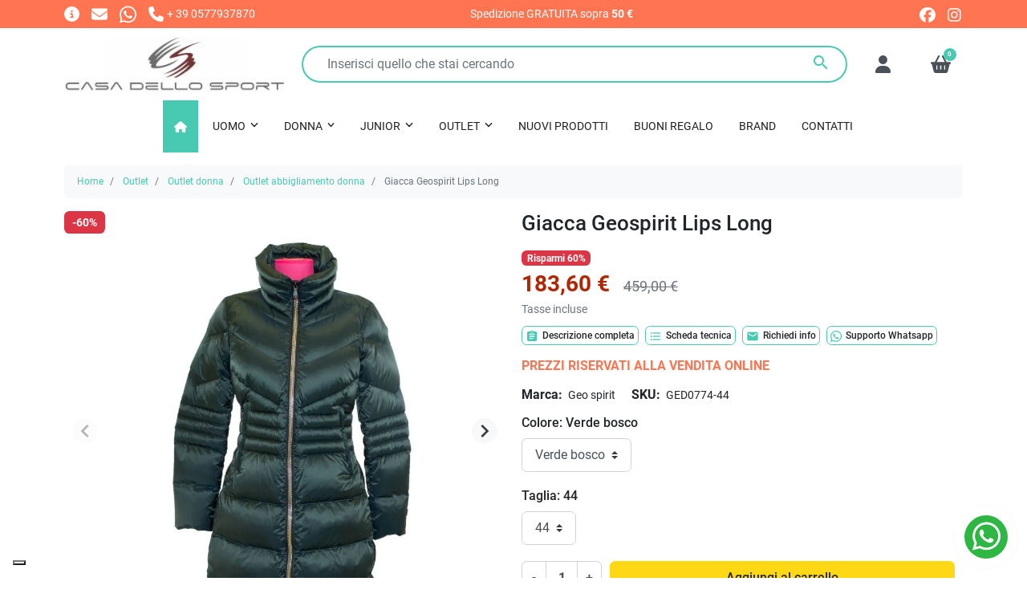

--- FILE ---
content_type: text/html; charset=utf-8
request_url: https://www.casadellosport.com/outlet-abbigliamento-donna/579-giacca-geospirit-lips-long.html
body_size: 41018
content:
<!doctype html>
<html lang="it-IT">

<head>
  
      <link rel="preload" as="image" href="https://www.casadellosport.com/50916-medium_default/giacca-geospirit-lips-long.webp" media="(max-width: 639.98px)" fetchpriority="high">
    <link rel="preload" as="image" href="https://www.casadellosport.com/50916-large_default/giacca-geospirit-lips-long.webp" media="(min-width: 640px)" fetchpriority="high">
  
      <meta property="product:pretax_price:amount" content="150.492">
    <meta property="product:pretax_price:currency" content="EUR">
    <meta property="product:price:amount" content="183.6">
    <meta property="product:price:currency" content="EUR">
    
    
  <meta charset="utf-8">


  <meta http-equiv="x-ua-compatible" content="ie=edge">



  <title>Giacca Geospirit Lips Long</title>
  
    <script data-keepinline="true">
    var cdcGtmApi = '//www.casadellosport.com/module/cdc_googletagmanager/async';
    var ajaxShippingEvent = 0;
    var ajaxPaymentEvent = 0;

/* datalayer */
dataLayer = window.dataLayer || [];
    let cdcDatalayer = {"event":"view_item","pageCategory":"product","ecommerce":{"currency":"EUR","value":"150.49","items":[{"item_id":"579-3500","item_name":"Giacca Geospirit Lips Long","item_reference":"GED0774-44","item_brand":"Geo spirit","item_category":"Outlet","item_category2":"Outlet donna","item_category3":"Outlet abbigliamento donna","item_variant":"44, Verde bosco","price":"150.49","price_tax_exc":"150.49","price_tax_inc":"183.6","quantity":1,"google_business_vertical":"retail"}]}};
    dataLayer.push(cdcDatalayer);

/* call to GTM Tag */
(function(w,d,s,l,i){w[l]=w[l]||[];w[l].push({'gtm.start':
new Date().getTime(),event:'gtm.js'});var f=d.getElementsByTagName(s)[0],
j=d.createElement(s),dl=l!='dataLayer'?'&l='+l:'';j.async=true;j.src=
'https://www.googletagmanager.com/gtm.js?id='+i+dl;f.parentNode.insertBefore(j,f);
})(window,document,'script','dataLayer','GTM-NS6QMFW');

/* async call to avoid cache system for dynamic data */
dataLayer.push({
  'event': 'datalayer_ready'
});
</script>
  
  <meta name="description" content="giacca geospirit  donna lips long   tinta unita, due tasche frontali chiusura: zip a doppio cursore vestibilità: vestibilità slim dettagli: logo sulla ma">
  <meta name="keywords" content="">
        <link rel="canonical" href="https://www.casadellosport.com/outlet-abbigliamento-donna/579-giacca-geospirit-lips-long.html">
    
      

  
    <script type="application/ld+json">
  {
    "@context": "https://schema.org",
    "@type": "WebPage",
    "isPartOf": {
      "@type": "WebSite",
      "url":  "https://www.casadellosport.com/",
      "name": "Casa dello Sport"
    },
    "name": "Giacca Geospirit Lips Long",
    "url":  "https://www.casadellosport.com/outlet-abbigliamento-donna/579-giacca-geospirit-lips-long.html"
  }
</script>
  

  

  
    
  



  <meta name="viewport" content="width=device-width, initial-scale=1">



  <link rel="icon" type="image/vnd.microsoft.icon" href="https://www.casadellosport.com/img/favicon.ico?1757711621">
  <link rel="shortcut icon" type="image/x-icon" href="https://www.casadellosport.com/img/favicon.ico?1757711621">



  <link rel="preconnect" href="//www.googletagmanager.com" crossorigin>
<link rel="preconnect" href="//www.youtube.com" crossorigin>
<link rel="preconnect" href="//www.paypal.com" crossorigin>
<link rel="preconnect" href="//t.paypal.com" crossorigin>
<link rel="preconnect" href="//www.paypalobjects.com" crossorigin>



  <meta property="og:title" content="Giacca Geospirit Lips Long"/>
  <meta property="og:description" content="giacca geospirit  donna lips long   tinta unita, due tasche frontali chiusura: zip a doppio cursore vestibilità: vestibilità slim dettagli: logo sulla ma"/>
<meta property="og:type" content="website"/>
<meta property="og:url" content="https://www.casadellosport.com/outlet-abbigliamento-donna/579-giacca-geospirit-lips-long.html"/>
<meta property="og:site_name" content="Casa dello Sport"/>

  <meta property="og:type" content="product"/>
            <meta property="og:image" content="https://www.casadellosport.com/50916-large_default/giacca-geospirit-lips-long.jpg"/>
          <meta property="og:image" content="https://www.casadellosport.com/50917-large_default/giacca-geospirit-lips-long.jpg"/>
          <meta property="og:image" content="https://www.casadellosport.com/50918-large_default/giacca-geospirit-lips-long.jpg"/>
          <meta property="og:image" content="https://www.casadellosport.com/50919-large_default/giacca-geospirit-lips-long.jpg"/>
        <meta property="og:image:height" content="1000"/>
    <meta property="og:image:width" content="1000"/>

        <meta property="product:price:amount" content="183.6" />
    <meta property="product:price:currency" content="EUR" />
          <meta property="product:price:standard_amount" content="459.0006" />
            <meta property="product:brand" content="Geo spirit" />
    <meta property="og:availability" content="instock" />
<meta name="twitter:card" content="summary_large_image">
<meta property="twitter:title" content="Giacca Geospirit Lips Long"/>
  <meta property="twitter:description" content="giacca geospirit  donna lips long   tinta unita, due tasche frontali chiusura: zip a doppio cursore vestibilità: vestibilità slim dettagli: logo sulla ma"/>
<meta property="twitter:site" content="Casa dello Sport"/>
<meta property="twitter:creator" content="Casa dello Sport"/>
<meta property="twitter:domain" content="https://www.casadellosport.com/outlet-abbigliamento-donna/579-giacca-geospirit-lips-long.html"/>

  <meta property="twitter:image" content="https://www.casadellosport.com/50916-large_default/giacca-geospirit-lips-long.jpg"/>
      <meta property="twitter:image:alt" content="giacca geospirit  donna lips long   tinta unita, due tasche frontali chiusura: zip a doppio cursore vestibilità: vestibilità slim dettagli: logo sulla ma"/>
  

      <script type="application/ld+json">
      {
    "@context": "http://schema.org/",
    "@type": "Product",
    "name": "Giacca Geospirit Lips Long",
    "category": "Outlet abbigliamento donna",
    "description": "giacca geospirit lips long",
    "image": "https://www.casadellosport.com/50916-large_default/giacca-geospirit-lips-long.jpg",
    "sku": "GED0774",
    "mpn": "GED0774",
    "brand": {
        "@type": "Brand",
        "name": "Geo spirit"
    },
    "offers": {
        "@type": "Offer",
        "name": "Giacca Geospirit Lips Long",
        "price": 183.6,
        "url": "https://www.casadellosport.com/outlet-abbigliamento-donna/579-3500-giacca-geospirit-lips-long.html#/69-taglia-44/388-colore-verde_bosco",
        "priceCurrency": "EUR",
        "image": [
            "https://www.casadellosport.com/50916-large_default/giacca-geospirit-lips-long.jpg",
            "https://www.casadellosport.com/50917-large_default/giacca-geospirit-lips-long.jpg",
            "https://www.casadellosport.com/50918-large_default/giacca-geospirit-lips-long.jpg",
            "https://www.casadellosport.com/50919-large_default/giacca-geospirit-lips-long.jpg"
        ],
        "sku": "GED0774",
        "availability": "http://schema.org/InStock",
        "itemCondition": "https://schema.org/NewCondition",
        "priceValidUntil": "2027-01-19"
    }
}
    </script>
        <script type="application/ld+json">
      {
    "@context": "http://schema.org",
    "@type": "BreadcrumbList",
    "itemListElement": [
        {
            "@type": "ListItem",
            "position": 1,
            "name": "Home",
            "item": "https://www.casadellosport.com/"
        },
        {
            "@type": "ListItem",
            "position": 2,
            "name": "Outlet",
            "item": "https://www.casadellosport.com/225-outlet"
        },
        {
            "@type": "ListItem",
            "position": 3,
            "name": "Outlet donna",
            "item": "https://www.casadellosport.com/227-outlet-donna"
        },
        {
            "@type": "ListItem",
            "position": 4,
            "name": "Outlet abbigliamento donna",
            "item": "https://www.casadellosport.com/233-outlet-abbigliamento-donna"
        },
        {
            "@type": "ListItem",
            "position": 5,
            "name": "Giacca Geospirit Lips Long",
            "item": "https://www.casadellosport.com/outlet-abbigliamento-donna/579-3500-giacca-geospirit-lips-long.html#/taglia-44/colore-verde_bosco"
        }
    ]
}
    </script>
        <script type="application/ld+json">
      {
    "@context": "http://schema.org",
    "@type": "Organization",
    "name": "Casa dello Sport",
    "url": "https://www.casadellosport.com/",
    "logo": {
        "@type": "ImageObject",
        "url": "https://www.casadellosport.com/img/logo-1757711554.jpg"
    },
    "sameAs": [
        "https://www.facebook.com/casa.dello.sport2",
        "https://www.instagram.com/casa_dello_sport/"
    ],
    "contactPoint": {
        "@type": "ContactPoint",
        "telephone": "+ 39 0577937870",
        "contactType": "customer service"
    },
    "address": {
        "@type": "PostalAddress",
        "postalCode": "53036",
        "streetAddress": "Loc. Drove n. 2/G",
        "addressLocality": "Poggibonsi, Italia",
        "addressCountry": "IT"
    }
}
    </script>
  




  




  
  
      <link
      rel="preload"
      href="https://www.casadellosport.com/themes/child_maotheme/assets/cache/theme-e788e19232.css?v=2a51262b66cced52912358502a37a010"
      as="style"
    >
  
  <link
    rel="stylesheet"
    href="https://www.casadellosport.com/themes/child_maotheme/assets/cache/theme-e788e19232.css?v=2a51262b66cced52912358502a37a010"
    type="text/css"
    media="all">




  




  <script type="text/javascript">
        var AdvancedEmailGuardData = {"meta":{"isGDPREnabled":true,"isLegacyOPCEnabled":false,"isLegacyMAModuleEnabled":false,"validationError":null},"settings":{"recaptcha":{"type":"v3","key":"6LdGLlgjAAAAAIGLZNn3YW3FpasaQJ244zzr5YIq","forms":{"register":{"size":"normal","align":"center","offset":1}},"language":"shop","theme":"light","position":"bottomright","hidden":false,"deferred":true}},"context":{"ps":{"v17":true,"v17pc":true,"v17ch":true,"v16":false,"v161":false,"v15":false},"languageCode":"it","pageName":"product"},"trans":{"genericError":"Si \u00e8 verificato un errore, riprovare."}};
        var iqitmegamenu = {"sticky":true,"mobileType":"","containerSelector":"#wrapper .container"};
        var listDisplayAjaxUrl = "https:\/\/www.casadellosport.com\/module\/is_themecore\/ajaxTheme";
        var maoCoverDiv = ".product-cover div";
        var maoCoverImg = ".product-cover img";
        var maoGallery = 1;
        var maoThumbs = ".thumb-container img";
        var maoUsefulLinksAskInfo = "Richiedi info";
        var maoUsefulLinksDesc = "Descrizione completa";
        var maoUsefulLinksDetails = "Scheda tecnica";
        var maoUsefulLinksVideos = "Guarda i video";
        var maoUsefulLinksWhatsapp = "Supporto Whatsapp";
        var mao_productforms_id_module = "160";
        var maothumbHover = 1;
        var prestashop = {"cart":{"products":[],"totals":{"total":{"type":"total","label":"Totale","amount":0,"value":"0,00\u00a0\u20ac"},"total_including_tax":{"type":"total","label":"Totale (tasse incl.)","amount":0,"value":"0,00\u00a0\u20ac"},"total_excluding_tax":{"type":"total","label":"Totale (tasse escl.)","amount":0,"value":"0,00\u00a0\u20ac"}},"subtotals":{"products":{"type":"products","label":"Totale parziale","amount":0,"value":"0,00\u00a0\u20ac"},"discounts":null,"shipping":{"type":"shipping","label":"Spedizione","amount":0,"value":""},"tax":null},"products_count":0,"summary_string":"0 articoli","vouchers":{"allowed":1,"added":[]},"discounts":[],"minimalPurchase":0,"minimalPurchaseRequired":""},"currency":{"id":1,"name":"Euro","iso_code":"EUR","iso_code_num":"978","sign":"\u20ac"},"customer":{"lastname":null,"firstname":null,"email":null,"birthday":null,"newsletter":null,"newsletter_date_add":null,"optin":null,"website":null,"company":null,"siret":null,"ape":null,"is_logged":false,"gender":{"type":null,"name":null},"addresses":[]},"country":{"id_zone":"9","id_currency":"0","call_prefix":"39","iso_code":"IT","active":"1","contains_states":"1","need_identification_number":"1","need_zip_code":"1","zip_code_format":"NNNNN","display_tax_label":"1","name":"Italia","id":10},"language":{"name":"Italiano (Italian)","iso_code":"it","locale":"it-IT","language_code":"it","active":"1","is_rtl":"0","date_format_lite":"d\/m\/Y","date_format_full":"d\/m\/Y H:i:s","id":1},"page":{"title":"","canonical":"https:\/\/www.casadellosport.com\/outlet-abbigliamento-donna\/579-giacca-geospirit-lips-long.html","meta":{"title":"Giacca Geospirit Lips Long","description":"giacca geospirit  donna lips long   tinta unita, due tasche frontali chiusura: zip a doppio cursore vestibilit\u00e0: vestibilit\u00e0 slim dettagli: logo sulla ma","keywords":"","robots":"index"},"page_name":"product","body_classes":{"lang-it":true,"lang-rtl":false,"country-IT":true,"currency-EUR":true,"layout-full-width":true,"page-product":true,"tax-display-enabled":true,"page-customer-account":false,"product-id-579":true,"product-Giacca Geospirit Lips Long":true,"product-id-category-233":true,"product-id-manufacturer-34":true,"product-id-supplier-0":true,"product-available-for-order":true},"admin_notifications":[],"password-policy":{"feedbacks":{"0":"Molto debole","1":"Debole","2":"Media","3":"Forte","4":"Molto forte","Straight rows of keys are easy to guess":"I tasti consecutivi sono facili da indovinare","Short keyboard patterns are easy to guess":"Gli schemi brevi sulla tastiera sono facili da indovinare","Use a longer keyboard pattern with more turns":"Utilizza uno schema pi\u00f9 lungo sulla tastiera con pi\u00f9 variazioni","Repeats like \"aaa\" are easy to guess":"Le ripetizioni come \u201caaa\u201d sono facili da indovinare","Repeats like \"abcabcabc\" are only slightly harder to guess than \"abc\"":"Le ripetizioni come \u201cabcabcabc\u201d sono solo leggermente pi\u00f9 difficili da indovinare rispetto ad \u201cabc\u201d","Sequences like abc or 6543 are easy to guess":"Le sequenze come \"abc\" o 6543 sono facili da indovinare","Recent years are easy to guess":"Gli anni recenti sono facili da indovinare","Dates are often easy to guess":"Le date sono spesso facili da indovinare","This is a top-10 common password":"Questa \u00e8 una delle 10 password pi\u00f9 comuni","This is a top-100 common password":"Questa \u00e8 una delle 100 password pi\u00f9 comuni","This is a very common password":"Questa password \u00e8 molto comune","This is similar to a commonly used password":"Questa password \u00e8 simile a un\u2019altra comunemente utilizzata","A word by itself is easy to guess":"Una parola di per s\u00e9 \u00e8 facile da indovinare","Names and surnames by themselves are easy to guess":"Nomi e cognomi sono di per s\u00e9 facili da indovinare","Common names and surnames are easy to guess":"Nomi e cognomi comuni sono facili da indovinare","Use a few words, avoid common phrases":"Utilizza diverse parole, evita le frasi comuni","No need for symbols, digits, or uppercase letters":"Nessun bisogno di simboli, cifre o lettere maiuscole","Avoid repeated words and characters":"Evita parole e caratteri ripetuti","Avoid sequences":"Evita le sequenze","Avoid recent years":"Evita gli anni recenti","Avoid years that are associated with you":"Evita gli anni associati a te","Avoid dates and years that are associated with you":"Evita date e anni associati a te","Capitalization doesn't help very much":"Le maiuscole non sono molto efficaci","All-uppercase is almost as easy to guess as all-lowercase":"Tutto maiuscolo \u00e8 quasi altrettanto facile da indovinare di tutto minuscolo","Reversed words aren't much harder to guess":"Le parole al contrario non sono molto pi\u00f9 difficili da indovinare","Predictable substitutions like '@' instead of 'a' don't help very much":"Sostituzioni prevedibili come \"@\" invece di \"a\" non sono molto efficaci","Add another word or two. Uncommon words are better.":"Aggiungi una o due parole in pi\u00f9. Le parole insolite sono pi\u00f9 sicure."}}},"shop":{"name":"Casa dello Sport","logo":"https:\/\/www.casadellosport.com\/img\/logo-1757711554.jpg","stores_icon":"https:\/\/www.casadellosport.com\/img\/logo_stores.png","favicon":"https:\/\/www.casadellosport.com\/img\/favicon.ico"},"core_js_public_path":"\/themes\/","urls":{"base_url":"https:\/\/www.casadellosport.com\/","current_url":"https:\/\/www.casadellosport.com\/outlet-abbigliamento-donna\/579-giacca-geospirit-lips-long.html","shop_domain_url":"https:\/\/www.casadellosport.com","img_ps_url":"https:\/\/www.casadellosport.com\/img\/","img_cat_url":"https:\/\/www.casadellosport.com\/img\/c\/","img_lang_url":"https:\/\/www.casadellosport.com\/img\/l\/","img_prod_url":"https:\/\/www.casadellosport.com\/img\/p\/","img_manu_url":"https:\/\/www.casadellosport.com\/img\/m\/","img_sup_url":"https:\/\/www.casadellosport.com\/img\/su\/","img_ship_url":"https:\/\/www.casadellosport.com\/img\/s\/","img_store_url":"https:\/\/www.casadellosport.com\/img\/st\/","img_col_url":"https:\/\/www.casadellosport.com\/img\/co\/","img_url":"https:\/\/www.casadellosport.com\/themes\/maotheme\/assets\/img\/","css_url":"https:\/\/www.casadellosport.com\/themes\/maotheme\/assets\/css\/","js_url":"https:\/\/www.casadellosport.com\/themes\/maotheme\/assets\/js\/","pic_url":"https:\/\/www.casadellosport.com\/upload\/","theme_assets":"https:\/\/www.casadellosport.com\/themes\/maotheme\/assets\/","theme_dir":"https:\/\/www.casadellosport.com\/themes\/child_maotheme\/","child_theme_assets":"https:\/\/www.casadellosport.com\/themes\/child_maotheme\/assets\/","child_img_url":"https:\/\/www.casadellosport.com\/themes\/child_maotheme\/assets\/img\/","child_css_url":"https:\/\/www.casadellosport.com\/themes\/child_maotheme\/assets\/css\/","child_js_url":"https:\/\/www.casadellosport.com\/themes\/child_maotheme\/assets\/js\/","pages":{"address":"https:\/\/www.casadellosport.com\/indirizzo","addresses":"https:\/\/www.casadellosport.com\/indirizzi","authentication":"https:\/\/www.casadellosport.com\/login","manufacturer":"https:\/\/www.casadellosport.com\/brand","cart":"https:\/\/www.casadellosport.com\/carrello","category":"https:\/\/www.casadellosport.com\/index.php?controller=category","cms":"https:\/\/www.casadellosport.com\/index.php?controller=cms","contact":"https:\/\/www.casadellosport.com\/contattaci","discount":"https:\/\/www.casadellosport.com\/buoni-sconto","guest_tracking":"https:\/\/www.casadellosport.com\/tracciatura-ospite","history":"https:\/\/www.casadellosport.com\/cronologia-ordini","identity":"https:\/\/www.casadellosport.com\/dati-personali","index":"https:\/\/www.casadellosport.com\/","my_account":"https:\/\/www.casadellosport.com\/account","order_confirmation":"https:\/\/www.casadellosport.com\/conferma-ordine","order_detail":"https:\/\/www.casadellosport.com\/index.php?controller=order-detail","order_follow":"https:\/\/www.casadellosport.com\/segui-ordine","order":"https:\/\/www.casadellosport.com\/ordine","order_return":"https:\/\/www.casadellosport.com\/index.php?controller=order-return","order_slip":"https:\/\/www.casadellosport.com\/buono-ordine","pagenotfound":"https:\/\/www.casadellosport.com\/pagina-non-trovata","password":"https:\/\/www.casadellosport.com\/recupero-password","pdf_invoice":"https:\/\/www.casadellosport.com\/index.php?controller=pdf-invoice","pdf_order_return":"https:\/\/www.casadellosport.com\/index.php?controller=pdf-order-return","pdf_order_slip":"https:\/\/www.casadellosport.com\/index.php?controller=pdf-order-slip","prices_drop":"https:\/\/www.casadellosport.com\/offerte","product":"https:\/\/www.casadellosport.com\/index.php?controller=product","registration":"https:\/\/www.casadellosport.com\/index.php?controller=registration","search":"https:\/\/www.casadellosport.com\/ricerca","sitemap":"https:\/\/www.casadellosport.com\/Mappa del sito","stores":"https:\/\/www.casadellosport.com\/negozi","supplier":"https:\/\/www.casadellosport.com\/fornitori","new_products":"https:\/\/www.casadellosport.com\/nuovi-prodotti","brands":"https:\/\/www.casadellosport.com\/brand","register":"https:\/\/www.casadellosport.com\/index.php?controller=registration","order_login":"https:\/\/www.casadellosport.com\/ordine?login=1"},"alternative_langs":[],"actions":{"logout":"https:\/\/www.casadellosport.com\/?mylogout="},"no_picture_image":{"bySize":{"small_default":{"url":"https:\/\/www.casadellosport.com\/img\/p\/it-default-small_default.jpg","width":98,"height":98},"cart_default":{"url":"https:\/\/www.casadellosport.com\/img\/p\/it-default-cart_default.jpg","width":125,"height":125},"home_default":{"url":"https:\/\/www.casadellosport.com\/img\/p\/it-default-home_default.jpg","width":285,"height":285},"medium_default":{"url":"https:\/\/www.casadellosport.com\/img\/p\/it-default-medium_default.jpg","width":340,"height":340},"large_default":{"url":"https:\/\/www.casadellosport.com\/img\/p\/it-default-large_default.jpg","width":1000,"height":1000}},"small":{"url":"https:\/\/www.casadellosport.com\/img\/p\/it-default-small_default.jpg","width":98,"height":98},"medium":{"url":"https:\/\/www.casadellosport.com\/img\/p\/it-default-home_default.jpg","width":285,"height":285},"large":{"url":"https:\/\/www.casadellosport.com\/img\/p\/it-default-large_default.jpg","width":1000,"height":1000},"legend":""}},"configuration":{"display_taxes_label":true,"display_prices_tax_incl":true,"is_catalog":false,"show_prices":true,"opt_in":{"partner":false},"quantity_discount":{"type":"discount","label":"Sconto unit\u00e0"},"voucher_enabled":1,"return_enabled":0},"field_required":[],"breadcrumb":{"links":[{"title":"Home","url":"https:\/\/www.casadellosport.com\/"},{"title":"Outlet","url":"https:\/\/www.casadellosport.com\/225-outlet"},{"title":"Outlet donna","url":"https:\/\/www.casadellosport.com\/227-outlet-donna"},{"title":"Outlet abbigliamento donna","url":"https:\/\/www.casadellosport.com\/233-outlet-abbigliamento-donna"},{"title":"Giacca Geospirit Lips Long","url":"https:\/\/www.casadellosport.com\/outlet-abbigliamento-donna\/579-3500-giacca-geospirit-lips-long.html#\/taglia-44\/colore-verde_bosco"}],"count":5},"link":{"protocol_link":"https:\/\/","protocol_content":"https:\/\/"},"time":1768803748,"static_token":"7fdf2f44e11eb5e4d24c2130f6f449b9","token":"124c77e9d0895156d358cf59ab313d3b","debug":false};
        var prestashopFacebookAjaxController = "https:\/\/www.casadellosport.com\/module\/ps_facebook\/Ajax";
        var psemailsubscription_subscription = "https:\/\/www.casadellosport.com\/module\/ps_emailsubscription\/subscription";
        var psr_icon_color = "#ff7451";
      </script>



  
</head>

<body id="product" class="lang-it country-it currency-eur layout-full-width page-product tax-display-enabled product-id-579 product-giacca-geospirit-lips-long product-id-category-233 product-id-manufacturer-34 product-id-supplier-0 product-available-for-order">

  
    <!-- Google Tag Manager (noscript) -->
<noscript><iframe src="https://www.googletagmanager.com/ns.html?id=GTM-NS6QMFW"
height="0" width="0" style="display:none;visibility:hidden"></iframe></noscript>
<!-- End Google Tag Manager (noscript) -->

  

  <main class="l-main">
    
          

    <header id="header" class="l-header">
      
        
  <div class="header-banner">
    
  </div>



  <div class="header-nav py-1">
    <div class="container">
      <div class="row align-items-center">
        <div id="topcontacts" class="col col-sm-7 col-md-5 topcontacts">
  <ul class="list-inline">
    <li class="list-inline-item">
      <a href="https://www.casadellosport.com/contattaci" title="Pagina dei contatti">
        <svg class="icon-svg" aria-hidden="true" fill="currentColor" xmlns="http://www.w3.org/2000/svg" height="1em" viewBox="0 0 512 512">
  <path d="M256 512A256 256 0 1 0 256 0a256 256 0 1 0 0 512zM216 336h24V272H216c-13.3 0-24-10.7-24-24s10.7-24 24-24h48c13.3 0 24 10.7 24 24v88h8c13.3 0 24 10.7 24 24s-10.7 24-24 24H216c-13.3 0-24-10.7-24-24s10.7-24 24-24zm40-208a32 32 0 1 1 0 64 32 32 0 1 1 0-64z"/>
</svg>
      </a>
    </li>
          <li class="list-inline-item">
        <a href="mailto:%69%6e%66%6f%40%63%61%73%61%64%65%6c%6c%6f%73%70%6f%72%74%2e%63%6f%6d" title="Contattaci">
          <svg class="icon-svg" aria-hidden="true" fill="currentColor" xmlns="http://www.w3.org/2000/svg" height="1em" viewBox="0 0 512 512">
  <path d="M48 64C21.5 64 0 85.5 0 112c0 15.1 7.1 29.3 19.2 38.4L236.8 313.6c11.4 8.5 27 8.5 38.4 0L492.8 150.4c12.1-9.1 19.2-23.3 19.2-38.4c0-26.5-21.5-48-48-48H48zM0 176V384c0 35.3 28.7 64 64 64H448c35.3 0 64-28.7 64-64V176L294.4 339.2c-22.8 17.1-54 17.1-76.8 0L0 176z"/>
</svg>
        </a>
      </li>
              <li class="list-inline-item">
        <a href="https://wa.me/390577937870?text=Desidero maggiori informazioni su : Giacca Geospirit Lips Long"
          rel="noopener noreferrer" aria-label="Whatsapp" target="_blank">
          <svg class="icon-svg icon-svg-whatsapp" aria-hidden="true" fill="currentColor" xmlns="http://www.w3.org/2000/svg" height="1em" viewBox="0 0 448 512">
  <path d="M380.9 97.1C339 55.1 283.2 32 223.9 32c-122.4 0-222 99.6-222 222 0 39.1 10.2 77.3 29.6 111L0 480l117.7-30.9c32.4 17.7 68.9 27 106.1 27h.1c122.3 0 224.1-99.6 224.1-222 0-59.3-25.2-115-67.1-157zm-157 341.6c-33.2 0-65.7-8.9-94-25.7l-6.7-4-69.8 18.3L72 359.2l-4.4-7c-18.5-29.4-28.2-63.3-28.2-98.2 0-101.7 82.8-184.5 184.6-184.5 49.3 0 95.6 19.2 130.4 54.1 34.8 34.9 56.2 81.2 56.1 130.5 0 101.8-84.9 184.6-186.6 184.6zm101.2-138.2c-5.5-2.8-32.8-16.2-37.9-18-5.1-1.9-8.8-2.8-12.5 2.8-3.7 5.6-14.3 18-17.6 21.8-3.2 3.7-6.5 4.2-12 1.4-32.6-16.3-54-29.1-75.5-66-5.7-9.8 5.7-9.1 16.3-30.3 1.8-3.7 .9-6.9-.5-9.7-1.4-2.8-12.5-30.1-17.1-41.2-4.5-10.8-9.1-9.3-12.5-9.5-3.2-.2-6.9-.2-10.6-.2-3.7 0-9.7 1.4-14.8 6.9-5.1 5.6-19.4 19-19.4 46.3 0 27.3 19.9 53.7 22.6 57.4 2.8 3.7 39.1 59.7 94.8 83.8 35.2 15.2 49 16.5 66.6 13.9 10.7-1.6 32.8-13.4 37.4-26.4 4.6-13 4.6-24.1 3.2-26.4-1.3-2.5-5-3.9-10.5-6.6z"/>
</svg>
         </a>
      </li>
              <li class="list-inline-item">
        <a href="tel:+390577937870"
          aria-label="Chiamaci">
          <svg class="icon-svg" aria-hidden="true" fill="currentColor" xmlns="http://www.w3.org/2000/svg" height="1em" viewBox="0 0 512 512">
  <path d="M164.9 24.6c-7.7-18.6-28-28.5-47.4-23.2l-88 24C12.1 30.2 0 46 0 64C0 311.4 200.6 512 448 512c18 0 33.8-12.1 38.6-29.5l24-88c5.3-19.4-4.6-39.7-23.2-47.4l-96-40c-16.3-6.8-35.2-2.1-46.3 11.6L304.7 368C234.3 334.7 177.3 277.7 144 207.3L193.3 167c13.7-11.2 18.4-30 11.6-46.3l-40-96z"/>
</svg>
          <small class="topcontacts-phone">+ 39 0577937870</small>
        </a>
      </li>
          </ul>
</div>

<div id="topshipping" class="col-auto col-sm col-lg-3">
  <small>Spedizione GRATUITA sopra <strong>50 €</strong></small>
</div>

<div id="topsocials" class="col-auto col-sm topcontacts">
  <ul class="list-inline">
                  <li class="list-inline-item">
          <a href="https://www.facebook.com/casa.dello.sport2" rel="noopener noreferrer" aria-label="facebook" target="_blank">
            <svg class="icon-svg" aria-hidden="true" fill="currentColor" xmlns="http://www.w3.org/2000/svg" height="1em" viewBox="0 0 512 512">
  <path d="M512 256C512 114.6 397.4 0 256 0S0 114.6 0 256C0 376 82.7 476.8 194.2 504.5V334.2H141.4V256h52.8V222.3c0-87.1 39.4-127.5 125-127.5c16.2 0 44.2 3.2 55.7 6.4V172c-6-.6-16.5-1-29.6-1c-42 0-58.2 15.9-58.2 57.2V256h83.6l-14.4 78.2H287V510.1C413.8 494.8 512 386.9 512 256h0z"/>
</svg>


          </a>
        </li>
                        <li class="list-inline-item">
          <a href="https://www.instagram.com/casa_dello_sport/" rel="noopener noreferrer" aria-label="instagram" target="_blank">
            <svg class="icon-svg" aria-hidden="true" fill="currentColor" xmlns="http://www.w3.org/2000/svg" height="1em" viewBox="0 0 512 512">
 <path d="M224.1 141c-63.6 0-114.9 51.3-114.9 114.9s51.3 114.9 114.9 114.9S339 319.5 339 255.9 287.7 141 224.1 141zm0 189.6c-41.1 0-74.7-33.5-74.7-74.7s33.5-74.7 74.7-74.7 74.7 33.5 74.7 74.7-33.6 74.7-74.7 74.7zm146.4-194.3c0 14.9-12 26.8-26.8 26.8-14.9 0-26.8-12-26.8-26.8s12-26.8 26.8-26.8 26.8 12 26.8 26.8zm76.1 27.2c-1.7-35.9-9.9-67.7-36.2-93.9-26.2-26.2-58-34.4-93.9-36.2-37-2.1-147.9-2.1-184.9 0-35.8 1.7-67.6 9.9-93.9 36.1s-34.4 58-36.2 93.9c-2.1 37-2.1 147.9 0 184.9 1.7 35.9 9.9 67.7 36.2 93.9s58 34.4 93.9 36.2c37 2.1 147.9 2.1 184.9 0 35.9-1.7 67.7-9.9 93.9-36.2 26.2-26.2 34.4-58 36.2-93.9 2.1-37 2.1-147.8 0-184.8zM398.8 388c-7.8 19.6-22.9 34.7-42.6 42.6-29.5 11.7-99.5 9-132.1 9s-102.7 2.6-132.1-9c-19.6-7.8-34.7-22.9-42.6-42.6-11.7-29.5-9-99.5-9-132.1s-2.6-102.7 9-132.1c7.8-19.6 22.9-34.7 42.6-42.6 29.5-11.7 99.5-9 132.1-9s102.7-2.6 132.1 9c19.6 7.8 34.7 22.9 42.6 42.6 11.7 29.5 9 99.5 9 132.1s2.7 102.7-9 132.1z"/>
</svg>
          </a>
        </li>
            </ul>
</div>

        
      </div>
    </div>
  </div>



  <div class="js-header-top-wrapper">

    <div class="header-top js-header-top">
      <div class="header-top__content py-2">

        <div class="container">

          <div class="row header-top__row">

            <div class="col flex-grow-0 header-top__block header-top__block--menu-toggle d-block d-lg-none">
              <div id="iqitmegamenu-shower" class="header-top__link">
                <div class="header-top__icon-container">
                  <svg class="icon-svg" aria-hidden="true" fill="currentColor" xmlns="http://www.w3.org/2000/svg" height="1em" viewBox="0 0 448 512">
  <path d="M0 96C0 78.3 14.3 64 32 64H416c17.7 0 32 14.3 32 32s-14.3 32-32 32H32C14.3 128 0 113.7 0 96zM0 256c0-17.7 14.3-32 32-32H416c17.7 0 32 14.3 32 32s-14.3 32-32 32H32c-17.7 0-32-14.3-32-32zM448 416c0 17.7-14.3 32-32 32H32c-17.7 0-32-14.3-32-32s14.3-32 32-32H416c17.7 0 32 14.3 32 32z"/>
</svg>
                </div>
              </div>
            </div>

            <div class="col-md-3 col-lg-auto col header-top__block header-top__block--logo">
              <a href="https://www.casadellosport.com/">
                <img  src="https://www.casadellosport.com/img/logo-1757711554.jpg" width="300"
                  height="76"  class="logo img-fluid"
                  loading="eager"
                  decoding="async"
                  alt="Casa dello Sport">
              </a>
            </div>

            <div class="header-top__block header-top__block--search col">

	<div id="_desktop_search_from" class="d-none d-md-block">
		<form class="search-form js-search-form" data-search-controller-url="https://www.casadellosport.com/module/is_searchbar/ajaxSearch" method="get" action="//www.casadellosport.com/ricerca">
			<div class="search-form__form-group">
				<input type="hidden" name="controller" value="search">
				<input class="js-search-input search-form__input form-control"
					   placeholder="Inserisci quello che stai cercando"
					   type="text"
					   name="s"
					   value="">
				<button type="submit" class="search-form__btn btn">
					<span class="material-icons">search</span>
				</button>
			</div>
		</form>
	</div>

	<a role="button" class="search-toggler header-top__link d-block d-md-none" data-toggle="modal" data-target="#saerchModal" aria-label="Inserisci quello che stai cercando">
		<div class="header-top__icon-container">
			<svg class="icon-svg" aria-hidden="true" fill="currentColor" xmlns="http://www.w3.org/2000/svg" height="1em" viewBox="0 0 576 512">
  <path d="M416 208c0 45.9-14.9 88.3-40 122.7L502.6 457.4c12.5 12.5 12.5 32.8 0 45.3s-32.8 12.5-45.3 0L330.7 376c-34.4 25.2-76.8 40-122.7 40C93.1 416 0 322.9 0 208S93.1 0 208 0S416 93.1 416 208zM208 352a144 144 0 1 0 0-288 144 144 0 1 0 0 288z"/>
</svg>
		</div>
	</a>

</div>
<div class="col flex-grow-0 header-top__block header-top__block--user">
  <a
    class="header-top__link"
    rel="nofollow"
    href="https://www.casadellosport.com/login"
          title="Accedi al tuo account cliente"
      >
    <div class="header-top__icon-container">
      <svg class="icon-svg" aria-hidden="true" fill="currentColor" xmlns="http://www.w3.org/2000/svg" height="1em" viewBox="0 0 448 512">
  <path d="M224 256A128 128 0 1 0 224 0a128 128 0 1 0 0 256zm-45.7 48C79.8 304 0 383.8 0 482.3C0 498.7 13.3 512 29.7 512H418.3c16.4 0 29.7-13.3 29.7-29.7C448 383.8 368.2 304 269.7 304H178.3z"/>
</svg>
    </div>
  </a>
</div>
<div class="header-top__block header-top__block--cart col flex-grow-0">
  <div class="js-blockcart blockcart cart-preview dropdown" data-refresh-url="//www.casadellosport.com/module/is_shoppingcart/ajax">
    <a href="#" role="button" id="cartDropdown" data-toggle="dropdown" aria-haspopup="true" aria-expanded="false"
      class="header-top__link d-lg-block d-none">
      <div class="header-top__icon-container">
        <svg class="icon-svg" aria-hidden="true" fill="currentColor" xmlns="http://www.w3.org/2000/svg" height="1em" viewBox="0 0 576 512">
  <path d="M253.3 35.1c6.1-11.8 1.5-26.3-10.2-32.4s-26.3-1.5-32.4 10.2L117.6 192H32c-17.7 0-32 14.3-32 32s14.3 32 32 32L83.9 463.5C91 492 116.6 512 146 512H430c29.4 0 55-20 62.1-48.5L544 256c17.7 0 32-14.3 32-32s-14.3-32-32-32H458.4L365.3 12.9C359.2 1.2 344.7-3.4 332.9 2.7s-16.3 20.6-10.2 32.4L404.3 192H171.7L253.3 35.1zM192 304v96c0 8.8-7.2 16-16 16s-16-7.2-16-16V304c0-8.8 7.2-16 16-16s16 7.2 16 16zm96-16c8.8 0 16 7.2 16 16v96c0 8.8-7.2 16-16 16s-16-7.2-16-16V304c0-8.8 7.2-16 16-16zm128 16v96c0 8.8-7.2 16-16 16s-16-7.2-16-16V304c0-8.8 7.2-16 16-16s16 7.2 16 16z"/>
</svg>
        <span class="header-top__badge ">
          0
        </span>
      </div>
    </a>
    <a href="//www.casadellosport.com/carrello?action=show" class="d-flex d-lg-none header-top__link">
      <div class="header-top__icon-container">
        <svg class="icon-svg" aria-hidden="true" fill="currentColor" xmlns="http://www.w3.org/2000/svg" height="1em" viewBox="0 0 576 512">
  <path d="M253.3 35.1c6.1-11.8 1.5-26.3-10.2-32.4s-26.3-1.5-32.4 10.2L117.6 192H32c-17.7 0-32 14.3-32 32s14.3 32 32 32L83.9 463.5C91 492 116.6 512 146 512H430c29.4 0 55-20 62.1-48.5L544 256c17.7 0 32-14.3 32-32s-14.3-32-32-32H458.4L365.3 12.9C359.2 1.2 344.7-3.4 332.9 2.7s-16.3 20.6-10.2 32.4L404.3 192H171.7L253.3 35.1zM192 304v96c0 8.8-7.2 16-16 16s-16-7.2-16-16V304c0-8.8 7.2-16 16-16s16 7.2 16 16zm96-16c8.8 0 16 7.2 16 16v96c0 8.8-7.2 16-16 16s-16-7.2-16-16V304c0-8.8 7.2-16 16-16zm128 16v96c0 8.8-7.2 16-16 16s-16-7.2-16-16V304c0-8.8 7.2-16 16-16s16 7.2 16 16z"/>
</svg>
        <span class="header-top__badge ">
          0
        </span>
      </div>
    </a>
    <div class="dropdown-menu blockcart__dropdown cart-dropdown dropdown-menu-right" aria-labelledby="cartDropdown">
      <div class="cart-dropdown__content keep-open js-cart__card-body cart__card-body">
        <div class="cart-loader">
          <div class="spinner-border text-primary" role="status"><span
              class="sr-only">Caricamento...</span></div>
        </div>
        <div class="cart-dropdown__title d-flex align-items-center mb-3">
          <p class="h5 mb-0 mr-2">
            Il tuo carrello
          </p>
          <a data-toggle="dropdown" href="#" class="cart-dropdown__close dropdown-close ml-auto cursor-pointer text-decoration-none">
            <i class="material-icons d-block">close</i>
          </a>
        </div>
                  <div class="alert alert-warning">
            Il tuo carrello è vuoto
          </div>
              </div>
    </div>
  </div>
</div>

          </div>

        </div>
      </div>
    </div>
  </div>
  
<div class="container container-iqit-menu">
  <div class="iqitmegamenu-wrapper cbp-hor-width-1 iqitmegamenu-all clearfix">
    <div id="iqitmegamenu-horizontal"
      class="iqitmegamenu  cbp-nosticky  cbp-sticky-transparent"
      role="navigation">
      <div class="container">

                
        <nav id="cbp-hrmenu"
          class="cbp-hrmenu cbp-horizontal cbp-hrsub-narrow   cbp-fade-slide-bottom     cbp-menu-centered ">
          <ul>
                          <li id="cbp-hrmenu-tab-1"
                class="cbp-hrmenu-tab cbp-hrmenu-tab-1 cbp-onlyicon ">
                <a href="https://www.casadellosport.com/" >

                      <span class="cbp-tab-title">
                                                  <svg class="icon-svg cbp-mainlink-icon" aria-hidden="true" fill="currentColor" xmlns="http://www.w3.org/2000/svg" height="1em" viewBox="0 0 576 512"><path d="M575.8 255.5c0 18-15 32.1-32 32.1h-32l.7 160.2c0 2.7-.2 5.4-.5 8.1V472c0 22.1-17.9 40-40 40H456c-1.1 0-2.2 0-3.3-.1c-1.4 .1-2.8 .1-4.2 .1H416 392c-22.1 0-40-17.9-40-40V448 384c0-17.7-14.3-32-32-32H256c-17.7 0-32 14.3-32 32v64 24c0 22.1-17.9 40-40 40H160 128.1c-1.5 0-3-.1-4.5-.2c-1.2 .1-2.4 .2-3.6 .2H104c-22.1 0-40-17.9-40-40V360c0-.9 0-1.9 .1-2.8V287.6H32c-18 0-32-14-32-32.1c0-9 3-17 10-24L266.4 8c7-7 15-8 22-8s15 2 21 7L564.8 231.5c8 7 12 15 11 24z"/></svg>
                        
                        </span>
                                          </a>
                                    </li>
                            <li id="cbp-hrmenu-tab-2"
                class="cbp-hrmenu-tab cbp-hrmenu-tab-2  cbp-has-submeu">
                <a href="https://www.casadellosport.com/4-uomo" >

                      <span class="cbp-tab-title">
                        
                        Uomo                      <svg class="icon-svg cbp-submenu-aindicator" aria-hidden="true" fill="currentColor" xmlns="http://www.w3.org/2000/svg" height="1em" viewBox="0 0 448 512"><path d="M201.4 342.6c12.5 12.5 32.8 12.5 45.3 0l160-160c12.5-12.5 12.5-32.8 0-45.3s-32.8-12.5-45.3 0L224 274.7 86.6 137.4c-12.5-12.5-32.8-12.5-45.3 0s-12.5 32.8 0 45.3l160 160z"/></svg></span>
                                          </a>
                                          <div class="cbp-hrsub col-xs-12">
                        <div class="cbp-triangle-container">
                          <div class="cbp-triangle-top"></div>
                          <div class="cbp-triangle-top-back"></div>
                        </div>
                        <div class="cbp-hrsub-inner">
                                                      
                                                                                                




<div class="row menu_row menu-element  first_rows menu-element-id-1">
                

                                                




    <div class="col-xs-12 cbp-menu-column cbp-menu-element menu-element-id-2 ">
        <div class="cbp-menu-column-inner">
                        
                
                
                    
                                                    <div class="row cbp-categories-row">
                                                                                                            <div class="col-xs-3">
                                            <div class="cbp-category-link-w"><a href="https://www.casadellosport.com/10-abbigliamento-uomo"
                                                                                class="cbp-column-title cbp-category-title">Abbigliamento uomo</a>
                                                                                                                                                    
    <ul class="cbp-links cbp-category-tree"><li  class="cbp-hrsub-haslevel2" ><div class="cbp-category-link-w"><a href="https://www.casadellosport.com/79-abbigliamento-mare-uomo"><svg class="icon-svg" aria-hidden="true" fill="currentColor" xmlns="http://www.w3.org/2000/svg" height="1em" viewBox="0 0 320 512"><path d="M278.6 233.4c12.5 12.5 12.5 32.8 0 45.3l-160 160c-12.5 12.5-32.8 12.5-45.3 0s-12.5-32.8 0-45.3L210.7 256 73.4 118.6c-12.5-12.5-12.5-32.8 0-45.3s32.8-12.5 45.3 0l160 160z"/></svg>Abbigliamento mare uomo<svg class="icon-svg" aria-hidden="true" fill="currentColor" xmlns="http://www.w3.org/2000/svg" height="1em" viewBox="0 0 256 512"><path d="M246.6 278.6c12.5-12.5 12.5-32.8 0-45.3l-128-128c-9.2-9.2-22.9-11.9-34.9-6.9s-19.8 16.6-19.8 29.6l0 256c0 12.9 7.8 24.6 19.8 29.6s25.7 2.2 34.9-6.9l128-128z"/></svg></a>
    <ul class="cbp-hrsub-level2"><li ><div class="cbp-category-link-w"><a href="https://www.casadellosport.com/195-boxer-uomo"><svg class="icon-svg" aria-hidden="true" fill="currentColor" xmlns="http://www.w3.org/2000/svg" height="1em" viewBox="0 0 320 512"><path d="M278.6 233.4c12.5 12.5 12.5 32.8 0 45.3l-160 160c-12.5 12.5-32.8 12.5-45.3 0s-12.5-32.8 0-45.3L210.7 256 73.4 118.6c-12.5-12.5-12.5-32.8 0-45.3s32.8-12.5 45.3 0l160 160z"/></svg>Boxer uomo</a></div></li><li ><div class="cbp-category-link-w"><a href="https://www.casadellosport.com/196-slip-costume-uomo"><svg class="icon-svg" aria-hidden="true" fill="currentColor" xmlns="http://www.w3.org/2000/svg" height="1em" viewBox="0 0 320 512"><path d="M278.6 233.4c12.5 12.5 12.5 32.8 0 45.3l-160 160c-12.5 12.5-32.8 12.5-45.3 0s-12.5-32.8 0-45.3L210.7 256 73.4 118.6c-12.5-12.5-12.5-32.8 0-45.3s32.8-12.5 45.3 0l160 160z"/></svg>Slip costume uomo</a></div></li><li ><div class="cbp-category-link-w"><a href="https://www.casadellosport.com/197-teli-mare-uomo"><svg class="icon-svg" aria-hidden="true" fill="currentColor" xmlns="http://www.w3.org/2000/svg" height="1em" viewBox="0 0 320 512"><path d="M278.6 233.4c12.5 12.5 12.5 32.8 0 45.3l-160 160c-12.5 12.5-32.8 12.5-45.3 0s-12.5-32.8 0-45.3L210.7 256 73.4 118.6c-12.5-12.5-12.5-32.8 0-45.3s32.8-12.5 45.3 0l160 160z"/></svg>Teli mare uomo</a></div></li></ul>
</div></li><li ><div class="cbp-category-link-w"><a href="https://www.casadellosport.com/67-camicie-uomo"><svg class="icon-svg" aria-hidden="true" fill="currentColor" xmlns="http://www.w3.org/2000/svg" height="1em" viewBox="0 0 320 512"><path d="M278.6 233.4c12.5 12.5 12.5 32.8 0 45.3l-160 160c-12.5 12.5-32.8 12.5-45.3 0s-12.5-32.8 0-45.3L210.7 256 73.4 118.6c-12.5-12.5-12.5-32.8 0-45.3s32.8-12.5 45.3 0l160 160z"/></svg>Camicie uomo</a></div></li><li ><div class="cbp-category-link-w"><a href="https://www.casadellosport.com/69-canotte-uomo"><svg class="icon-svg" aria-hidden="true" fill="currentColor" xmlns="http://www.w3.org/2000/svg" height="1em" viewBox="0 0 320 512"><path d="M278.6 233.4c12.5 12.5 12.5 32.8 0 45.3l-160 160c-12.5 12.5-32.8 12.5-45.3 0s-12.5-32.8 0-45.3L210.7 256 73.4 118.6c-12.5-12.5-12.5-32.8 0-45.3s32.8-12.5 45.3 0l160 160z"/></svg>Canotte uomo</a></div></li><li ><div class="cbp-category-link-w"><a href="https://www.casadellosport.com/73-felpe-uomo"><svg class="icon-svg" aria-hidden="true" fill="currentColor" xmlns="http://www.w3.org/2000/svg" height="1em" viewBox="0 0 320 512"><path d="M278.6 233.4c12.5 12.5 12.5 32.8 0 45.3l-160 160c-12.5 12.5-32.8 12.5-45.3 0s-12.5-32.8 0-45.3L210.7 256 73.4 118.6c-12.5-12.5-12.5-32.8 0-45.3s32.8-12.5 45.3 0l160 160z"/></svg>Felpe uomo</a></div></li><li  class="cbp-hrsub-haslevel2" ><div class="cbp-category-link-w"><a href="https://www.casadellosport.com/74-giacche-uomo"><svg class="icon-svg" aria-hidden="true" fill="currentColor" xmlns="http://www.w3.org/2000/svg" height="1em" viewBox="0 0 320 512"><path d="M278.6 233.4c12.5 12.5 12.5 32.8 0 45.3l-160 160c-12.5 12.5-32.8 12.5-45.3 0s-12.5-32.8 0-45.3L210.7 256 73.4 118.6c-12.5-12.5-12.5-32.8 0-45.3s32.8-12.5 45.3 0l160 160z"/></svg>Giacche uomo<svg class="icon-svg" aria-hidden="true" fill="currentColor" xmlns="http://www.w3.org/2000/svg" height="1em" viewBox="0 0 256 512"><path d="M246.6 278.6c12.5-12.5 12.5-32.8 0-45.3l-128-128c-9.2-9.2-22.9-11.9-34.9-6.9s-19.8 16.6-19.8 29.6l0 256c0 12.9 7.8 24.6 19.8 29.6s25.7 2.2 34.9-6.9l128-128z"/></svg></a>
    <ul class="cbp-hrsub-level2"><li ><div class="cbp-category-link-w"><a href="https://www.casadellosport.com/178-blazer-uomo"><svg class="icon-svg" aria-hidden="true" fill="currentColor" xmlns="http://www.w3.org/2000/svg" height="1em" viewBox="0 0 320 512"><path d="M278.6 233.4c12.5 12.5 12.5 32.8 0 45.3l-160 160c-12.5 12.5-32.8 12.5-45.3 0s-12.5-32.8 0-45.3L210.7 256 73.4 118.6c-12.5-12.5-12.5-32.8 0-45.3s32.8-12.5 45.3 0l160 160z"/></svg>Blazer uomo</a></div></li><li ><div class="cbp-category-link-w"><a href="https://www.casadellosport.com/179-cappotti-uomo"><svg class="icon-svg" aria-hidden="true" fill="currentColor" xmlns="http://www.w3.org/2000/svg" height="1em" viewBox="0 0 320 512"><path d="M278.6 233.4c12.5 12.5 12.5 32.8 0 45.3l-160 160c-12.5 12.5-32.8 12.5-45.3 0s-12.5-32.8 0-45.3L210.7 256 73.4 118.6c-12.5-12.5-12.5-32.8 0-45.3s32.8-12.5 45.3 0l160 160z"/></svg>Cappotti uomo</a></div></li><li ><div class="cbp-category-link-w"><a href="https://www.casadellosport.com/180-giubbini-uomo"><svg class="icon-svg" aria-hidden="true" fill="currentColor" xmlns="http://www.w3.org/2000/svg" height="1em" viewBox="0 0 320 512"><path d="M278.6 233.4c12.5 12.5 12.5 32.8 0 45.3l-160 160c-12.5 12.5-32.8 12.5-45.3 0s-12.5-32.8 0-45.3L210.7 256 73.4 118.6c-12.5-12.5-12.5-32.8 0-45.3s32.8-12.5 45.3 0l160 160z"/></svg>Giubbini uomo</a></div></li><li ><div class="cbp-category-link-w"><a href="https://www.casadellosport.com/183-jacket-uomo-"><svg class="icon-svg" aria-hidden="true" fill="currentColor" xmlns="http://www.w3.org/2000/svg" height="1em" viewBox="0 0 320 512"><path d="M278.6 233.4c12.5 12.5 12.5 32.8 0 45.3l-160 160c-12.5 12.5-32.8 12.5-45.3 0s-12.5-32.8 0-45.3L210.7 256 73.4 118.6c-12.5-12.5-12.5-32.8 0-45.3s32.8-12.5 45.3 0l160 160z"/></svg>Jacket uomo</a></div></li><li ><div class="cbp-category-link-w"><a href="https://www.casadellosport.com/181-parka-uomo"><svg class="icon-svg" aria-hidden="true" fill="currentColor" xmlns="http://www.w3.org/2000/svg" height="1em" viewBox="0 0 320 512"><path d="M278.6 233.4c12.5 12.5 12.5 32.8 0 45.3l-160 160c-12.5 12.5-32.8 12.5-45.3 0s-12.5-32.8 0-45.3L210.7 256 73.4 118.6c-12.5-12.5-12.5-32.8 0-45.3s32.8-12.5 45.3 0l160 160z"/></svg>Parka uomo</a></div></li><li ><div class="cbp-category-link-w"><a href="https://www.casadellosport.com/182-piumini-uomo"><svg class="icon-svg" aria-hidden="true" fill="currentColor" xmlns="http://www.w3.org/2000/svg" height="1em" viewBox="0 0 320 512"><path d="M278.6 233.4c12.5 12.5 12.5 32.8 0 45.3l-160 160c-12.5 12.5-32.8 12.5-45.3 0s-12.5-32.8 0-45.3L210.7 256 73.4 118.6c-12.5-12.5-12.5-32.8 0-45.3s32.8-12.5 45.3 0l160 160z"/></svg>Piumini uomo</a></div></li><li ><div class="cbp-category-link-w"><a href="https://www.casadellosport.com/184-trench-uomo"><svg class="icon-svg" aria-hidden="true" fill="currentColor" xmlns="http://www.w3.org/2000/svg" height="1em" viewBox="0 0 320 512"><path d="M278.6 233.4c12.5 12.5 12.5 32.8 0 45.3l-160 160c-12.5 12.5-32.8 12.5-45.3 0s-12.5-32.8 0-45.3L210.7 256 73.4 118.6c-12.5-12.5-12.5-32.8 0-45.3s32.8-12.5 45.3 0l160 160z"/></svg>Trench uomo</a></div></li></ul>
</div></li><li ><div class="cbp-category-link-w"><a href="https://www.casadellosport.com/72-gilet-uomo"><svg class="icon-svg" aria-hidden="true" fill="currentColor" xmlns="http://www.w3.org/2000/svg" height="1em" viewBox="0 0 320 512"><path d="M278.6 233.4c12.5 12.5 12.5 32.8 0 45.3l-160 160c-12.5 12.5-32.8 12.5-45.3 0s-12.5-32.8 0-45.3L210.7 256 73.4 118.6c-12.5-12.5-12.5-32.8 0-45.3s32.8-12.5 45.3 0l160 160z"/></svg>Gilet uomo</a></div></li><li ><div class="cbp-category-link-w"><a href="https://www.casadellosport.com/78-intimo-uomo"><svg class="icon-svg" aria-hidden="true" fill="currentColor" xmlns="http://www.w3.org/2000/svg" height="1em" viewBox="0 0 320 512"><path d="M278.6 233.4c12.5 12.5 12.5 32.8 0 45.3l-160 160c-12.5 12.5-32.8 12.5-45.3 0s-12.5-32.8 0-45.3L210.7 256 73.4 118.6c-12.5-12.5-12.5-32.8 0-45.3s32.8-12.5 45.3 0l160 160z"/></svg>Intimo uomo</a></div></li><li ><div class="cbp-category-link-w"><a href="https://www.casadellosport.com/70-maglie-uomo"><svg class="icon-svg" aria-hidden="true" fill="currentColor" xmlns="http://www.w3.org/2000/svg" height="1em" viewBox="0 0 320 512"><path d="M278.6 233.4c12.5 12.5 12.5 32.8 0 45.3l-160 160c-12.5 12.5-32.8 12.5-45.3 0s-12.5-32.8 0-45.3L210.7 256 73.4 118.6c-12.5-12.5-12.5-32.8 0-45.3s32.8-12.5 45.3 0l160 160z"/></svg>Maglie uomo</a></div></li><li ><div class="cbp-category-link-w"><a href="https://www.casadellosport.com/71-maglioni-uomo"><svg class="icon-svg" aria-hidden="true" fill="currentColor" xmlns="http://www.w3.org/2000/svg" height="1em" viewBox="0 0 320 512"><path d="M278.6 233.4c12.5 12.5 12.5 32.8 0 45.3l-160 160c-12.5 12.5-32.8 12.5-45.3 0s-12.5-32.8 0-45.3L210.7 256 73.4 118.6c-12.5-12.5-12.5-32.8 0-45.3s32.8-12.5 45.3 0l160 160z"/></svg>Maglioni uomo</a></div></li><li  class="cbp-hrsub-haslevel2" ><div class="cbp-category-link-w"><a href="https://www.casadellosport.com/76-pantaloni-uomo"><svg class="icon-svg" aria-hidden="true" fill="currentColor" xmlns="http://www.w3.org/2000/svg" height="1em" viewBox="0 0 320 512"><path d="M278.6 233.4c12.5 12.5 12.5 32.8 0 45.3l-160 160c-12.5 12.5-32.8 12.5-45.3 0s-12.5-32.8 0-45.3L210.7 256 73.4 118.6c-12.5-12.5-12.5-32.8 0-45.3s32.8-12.5 45.3 0l160 160z"/></svg>Pantaloni uomo<svg class="icon-svg" aria-hidden="true" fill="currentColor" xmlns="http://www.w3.org/2000/svg" height="1em" viewBox="0 0 256 512"><path d="M246.6 278.6c12.5-12.5 12.5-32.8 0-45.3l-128-128c-9.2-9.2-22.9-11.9-34.9-6.9s-19.8 16.6-19.8 29.6l0 256c0 12.9 7.8 24.6 19.8 29.6s25.7 2.2 34.9-6.9l128-128z"/></svg></a>
    <ul class="cbp-hrsub-level2"><li ><div class="cbp-category-link-w"><a href="https://www.casadellosport.com/167-jeans-uomo-"><svg class="icon-svg" aria-hidden="true" fill="currentColor" xmlns="http://www.w3.org/2000/svg" height="1em" viewBox="0 0 320 512"><path d="M278.6 233.4c12.5 12.5 12.5 32.8 0 45.3l-160 160c-12.5 12.5-32.8 12.5-45.3 0s-12.5-32.8 0-45.3L210.7 256 73.4 118.6c-12.5-12.5-12.5-32.8 0-45.3s32.8-12.5 45.3 0l160 160z"/></svg>Jeans uomo</a></div></li><li ><div class="cbp-category-link-w"><a href="https://www.casadellosport.com/169-pantaloni-casual-uomo"><svg class="icon-svg" aria-hidden="true" fill="currentColor" xmlns="http://www.w3.org/2000/svg" height="1em" viewBox="0 0 320 512"><path d="M278.6 233.4c12.5 12.5 12.5 32.8 0 45.3l-160 160c-12.5 12.5-32.8 12.5-45.3 0s-12.5-32.8 0-45.3L210.7 256 73.4 118.6c-12.5-12.5-12.5-32.8 0-45.3s32.8-12.5 45.3 0l160 160z"/></svg>Pantaloni casual uomo</a></div></li><li ><div class="cbp-category-link-w"><a href="https://www.casadellosport.com/168-pantaloni-sportivi-uomo"><svg class="icon-svg" aria-hidden="true" fill="currentColor" xmlns="http://www.w3.org/2000/svg" height="1em" viewBox="0 0 320 512"><path d="M278.6 233.4c12.5 12.5 12.5 32.8 0 45.3l-160 160c-12.5 12.5-32.8 12.5-45.3 0s-12.5-32.8 0-45.3L210.7 256 73.4 118.6c-12.5-12.5-12.5-32.8 0-45.3s32.8-12.5 45.3 0l160 160z"/></svg>Pantaloni sportivi uomo</a></div></li></ul>
</div></li><li ><div class="cbp-category-link-w"><a href="https://www.casadellosport.com/68-polo-uomo"><svg class="icon-svg" aria-hidden="true" fill="currentColor" xmlns="http://www.w3.org/2000/svg" height="1em" viewBox="0 0 320 512"><path d="M278.6 233.4c12.5 12.5 12.5 32.8 0 45.3l-160 160c-12.5 12.5-32.8 12.5-45.3 0s-12.5-32.8 0-45.3L210.7 256 73.4 118.6c-12.5-12.5-12.5-32.8 0-45.3s32.8-12.5 45.3 0l160 160z"/></svg>Polo uomo</a></div></li><li ><div class="cbp-category-link-w"><a href="https://www.casadellosport.com/77-shorts-e-bermuda-uomo"><svg class="icon-svg" aria-hidden="true" fill="currentColor" xmlns="http://www.w3.org/2000/svg" height="1em" viewBox="0 0 320 512"><path d="M278.6 233.4c12.5 12.5 12.5 32.8 0 45.3l-160 160c-12.5 12.5-32.8 12.5-45.3 0s-12.5-32.8 0-45.3L210.7 256 73.4 118.6c-12.5-12.5-12.5-32.8 0-45.3s32.8-12.5 45.3 0l160 160z"/></svg>Shorts e Bermuda uomo</a></div></li><li ><div class="cbp-category-link-w"><a href="https://www.casadellosport.com/66-t-shirt-uomo"><svg class="icon-svg" aria-hidden="true" fill="currentColor" xmlns="http://www.w3.org/2000/svg" height="1em" viewBox="0 0 320 512"><path d="M278.6 233.4c12.5 12.5 12.5 32.8 0 45.3l-160 160c-12.5 12.5-32.8 12.5-45.3 0s-12.5-32.8 0-45.3L210.7 256 73.4 118.6c-12.5-12.5-12.5-32.8 0-45.3s32.8-12.5 45.3 0l160 160z"/></svg>T-shirt uomo</a></div></li><li ><div class="cbp-category-link-w"><a href="https://www.casadellosport.com/75-tute-ginnastica-uomo"><svg class="icon-svg" aria-hidden="true" fill="currentColor" xmlns="http://www.w3.org/2000/svg" height="1em" viewBox="0 0 320 512"><path d="M278.6 233.4c12.5 12.5 12.5 32.8 0 45.3l-160 160c-12.5 12.5-32.8 12.5-45.3 0s-12.5-32.8 0-45.3L210.7 256 73.4 118.6c-12.5-12.5-12.5-32.8 0-45.3s32.8-12.5 45.3 0l160 160z"/></svg>Tute ginnastica uomo</a></div></li></ul>

                                                                                            </div>
                                        </div>
                                                                                                                                                <div class="col-xs-3">
                                            <div class="cbp-category-link-w"><a href="https://www.casadellosport.com/11-scarpe-uomo"
                                                                                class="cbp-column-title cbp-category-title">Scarpe uomo</a>
                                                                                                                                                    
    <ul class="cbp-links cbp-category-tree"><li ><div class="cbp-category-link-w"><a href="https://www.casadellosport.com/89-ciabatte-e-infradito-uomo"><svg class="icon-svg" aria-hidden="true" fill="currentColor" xmlns="http://www.w3.org/2000/svg" height="1em" viewBox="0 0 320 512"><path d="M278.6 233.4c12.5 12.5 12.5 32.8 0 45.3l-160 160c-12.5 12.5-32.8 12.5-45.3 0s-12.5-32.8 0-45.3L210.7 256 73.4 118.6c-12.5-12.5-12.5-32.8 0-45.3s32.8-12.5 45.3 0l160 160z"/></svg>Ciabatte e Infradito uomo</a></div></li><li ><div class="cbp-category-link-w"><a href="https://www.casadellosport.com/90-doposci-uomo"><svg class="icon-svg" aria-hidden="true" fill="currentColor" xmlns="http://www.w3.org/2000/svg" height="1em" viewBox="0 0 320 512"><path d="M278.6 233.4c12.5 12.5 12.5 32.8 0 45.3l-160 160c-12.5 12.5-32.8 12.5-45.3 0s-12.5-32.8 0-45.3L210.7 256 73.4 118.6c-12.5-12.5-12.5-32.8 0-45.3s32.8-12.5 45.3 0l160 160z"/></svg>Doposci uomo</a></div></li><li ><div class="cbp-category-link-w"><a href="https://www.casadellosport.com/88-sandali-uomo"><svg class="icon-svg" aria-hidden="true" fill="currentColor" xmlns="http://www.w3.org/2000/svg" height="1em" viewBox="0 0 320 512"><path d="M278.6 233.4c12.5 12.5 12.5 32.8 0 45.3l-160 160c-12.5 12.5-32.8 12.5-45.3 0s-12.5-32.8 0-45.3L210.7 256 73.4 118.6c-12.5-12.5-12.5-32.8 0-45.3s32.8-12.5 45.3 0l160 160z"/></svg>Sandali uomo</a></div></li><li ><div class="cbp-category-link-w"><a href="https://www.casadellosport.com/87-scarpe-basket-uomo"><svg class="icon-svg" aria-hidden="true" fill="currentColor" xmlns="http://www.w3.org/2000/svg" height="1em" viewBox="0 0 320 512"><path d="M278.6 233.4c12.5 12.5 12.5 32.8 0 45.3l-160 160c-12.5 12.5-32.8 12.5-45.3 0s-12.5-32.8 0-45.3L210.7 256 73.4 118.6c-12.5-12.5-12.5-32.8 0-45.3s32.8-12.5 45.3 0l160 160z"/></svg>Scarpe basket uomo</a></div></li><li ><div class="cbp-category-link-w"><a href="https://www.casadellosport.com/86-scarpe-calcio-e-calcetto-uomo"><svg class="icon-svg" aria-hidden="true" fill="currentColor" xmlns="http://www.w3.org/2000/svg" height="1em" viewBox="0 0 320 512"><path d="M278.6 233.4c12.5 12.5 12.5 32.8 0 45.3l-160 160c-12.5 12.5-32.8 12.5-45.3 0s-12.5-32.8 0-45.3L210.7 256 73.4 118.6c-12.5-12.5-12.5-32.8 0-45.3s32.8-12.5 45.3 0l160 160z"/></svg>Scarpe calcio e calcetto uomo</a></div></li><li ><div class="cbp-category-link-w"><a href="https://www.casadellosport.com/80-scarpe-casual-uomo"><svg class="icon-svg" aria-hidden="true" fill="currentColor" xmlns="http://www.w3.org/2000/svg" height="1em" viewBox="0 0 320 512"><path d="M278.6 233.4c12.5 12.5 12.5 32.8 0 45.3l-160 160c-12.5 12.5-32.8 12.5-45.3 0s-12.5-32.8 0-45.3L210.7 256 73.4 118.6c-12.5-12.5-12.5-32.8 0-45.3s32.8-12.5 45.3 0l160 160z"/></svg>Scarpe casual uomo</a></div></li><li ><div class="cbp-category-link-w"><a href="https://www.casadellosport.com/84-scarpe-padel-uomo"><svg class="icon-svg" aria-hidden="true" fill="currentColor" xmlns="http://www.w3.org/2000/svg" height="1em" viewBox="0 0 320 512"><path d="M278.6 233.4c12.5 12.5 12.5 32.8 0 45.3l-160 160c-12.5 12.5-32.8 12.5-45.3 0s-12.5-32.8 0-45.3L210.7 256 73.4 118.6c-12.5-12.5-12.5-32.8 0-45.3s32.8-12.5 45.3 0l160 160z"/></svg>Scarpe padel uomo</a></div></li><li ><div class="cbp-category-link-w"><a href="https://www.casadellosport.com/85-scarpe-pallavolo-uomo"><svg class="icon-svg" aria-hidden="true" fill="currentColor" xmlns="http://www.w3.org/2000/svg" height="1em" viewBox="0 0 320 512"><path d="M278.6 233.4c12.5 12.5 12.5 32.8 0 45.3l-160 160c-12.5 12.5-32.8 12.5-45.3 0s-12.5-32.8 0-45.3L210.7 256 73.4 118.6c-12.5-12.5-12.5-32.8 0-45.3s32.8-12.5 45.3 0l160 160z"/></svg>Scarpe pallavolo uomo</a></div></li><li ><div class="cbp-category-link-w"><a href="https://www.casadellosport.com/81-scarpe-running-uomo"><svg class="icon-svg" aria-hidden="true" fill="currentColor" xmlns="http://www.w3.org/2000/svg" height="1em" viewBox="0 0 320 512"><path d="M278.6 233.4c12.5 12.5 12.5 32.8 0 45.3l-160 160c-12.5 12.5-32.8 12.5-45.3 0s-12.5-32.8 0-45.3L210.7 256 73.4 118.6c-12.5-12.5-12.5-32.8 0-45.3s32.8-12.5 45.3 0l160 160z"/></svg>Scarpe running uomo</a></div></li><li ><div class="cbp-category-link-w"><a href="https://www.casadellosport.com/160-scarpe-sportive-uomo-"><svg class="icon-svg" aria-hidden="true" fill="currentColor" xmlns="http://www.w3.org/2000/svg" height="1em" viewBox="0 0 320 512"><path d="M278.6 233.4c12.5 12.5 12.5 32.8 0 45.3l-160 160c-12.5 12.5-32.8 12.5-45.3 0s-12.5-32.8 0-45.3L210.7 256 73.4 118.6c-12.5-12.5-12.5-32.8 0-45.3s32.8-12.5 45.3 0l160 160z"/></svg>Scarpe sportive uomo</a></div></li><li ><div class="cbp-category-link-w"><a href="https://www.casadellosport.com/83-scarpe-tennis-uomo"><svg class="icon-svg" aria-hidden="true" fill="currentColor" xmlns="http://www.w3.org/2000/svg" height="1em" viewBox="0 0 320 512"><path d="M278.6 233.4c12.5 12.5 12.5 32.8 0 45.3l-160 160c-12.5 12.5-32.8 12.5-45.3 0s-12.5-32.8 0-45.3L210.7 256 73.4 118.6c-12.5-12.5-12.5-32.8 0-45.3s32.8-12.5 45.3 0l160 160z"/></svg>Scarpe tennis uomo</a></div></li><li ><div class="cbp-category-link-w"><a href="https://www.casadellosport.com/82-scarpe-trekking-uomo"><svg class="icon-svg" aria-hidden="true" fill="currentColor" xmlns="http://www.w3.org/2000/svg" height="1em" viewBox="0 0 320 512"><path d="M278.6 233.4c12.5 12.5 12.5 32.8 0 45.3l-160 160c-12.5 12.5-32.8 12.5-45.3 0s-12.5-32.8 0-45.3L210.7 256 73.4 118.6c-12.5-12.5-12.5-32.8 0-45.3s32.8-12.5 45.3 0l160 160z"/></svg>Scarpe trekking uomo</a></div></li></ul>

                                                                                            </div>
                                        </div>
                                                                                                                                                <div class="col-xs-3">
                                            <div class="cbp-category-link-w"><a href="https://www.casadellosport.com/12-sport-uomo"
                                                                                class="cbp-column-title cbp-category-title">Sport uomo</a>
                                                                                                                                                    
    <ul class="cbp-links cbp-category-tree"><li ><div class="cbp-category-link-w"><a href="https://www.casadellosport.com/98-arti-marziali-uomo"><svg class="icon-svg" aria-hidden="true" fill="currentColor" xmlns="http://www.w3.org/2000/svg" height="1em" viewBox="0 0 320 512"><path d="M278.6 233.4c12.5 12.5 12.5 32.8 0 45.3l-160 160c-12.5 12.5-32.8 12.5-45.3 0s-12.5-32.8 0-45.3L210.7 256 73.4 118.6c-12.5-12.5-12.5-32.8 0-45.3s32.8-12.5 45.3 0l160 160z"/></svg>Arti marziali uomo</a></div></li><li ><div class="cbp-category-link-w"><a href="https://www.casadellosport.com/101-attrezzistica-uomo"><svg class="icon-svg" aria-hidden="true" fill="currentColor" xmlns="http://www.w3.org/2000/svg" height="1em" viewBox="0 0 320 512"><path d="M278.6 233.4c12.5 12.5 12.5 32.8 0 45.3l-160 160c-12.5 12.5-32.8 12.5-45.3 0s-12.5-32.8 0-45.3L210.7 256 73.4 118.6c-12.5-12.5-12.5-32.8 0-45.3s32.8-12.5 45.3 0l160 160z"/></svg>Attrezzistica uomo</a></div></li><li ><div class="cbp-category-link-w"><a href="https://www.casadellosport.com/103-basket-uomo"><svg class="icon-svg" aria-hidden="true" fill="currentColor" xmlns="http://www.w3.org/2000/svg" height="1em" viewBox="0 0 320 512"><path d="M278.6 233.4c12.5 12.5 12.5 32.8 0 45.3l-160 160c-12.5 12.5-32.8 12.5-45.3 0s-12.5-32.8 0-45.3L210.7 256 73.4 118.6c-12.5-12.5-12.5-32.8 0-45.3s32.8-12.5 45.3 0l160 160z"/></svg>Basket uomo</a></div></li><li ><div class="cbp-category-link-w"><a href="https://www.casadellosport.com/102-calcio-e-calcetto-uomo"><svg class="icon-svg" aria-hidden="true" fill="currentColor" xmlns="http://www.w3.org/2000/svg" height="1em" viewBox="0 0 320 512"><path d="M278.6 233.4c12.5 12.5 12.5 32.8 0 45.3l-160 160c-12.5 12.5-32.8 12.5-45.3 0s-12.5-32.8 0-45.3L210.7 256 73.4 118.6c-12.5-12.5-12.5-32.8 0-45.3s32.8-12.5 45.3 0l160 160z"/></svg>Calcio e Calcetto uomo</a></div></li><li ><div class="cbp-category-link-w"><a href="https://www.casadellosport.com/97-nuoto-uomo"><svg class="icon-svg" aria-hidden="true" fill="currentColor" xmlns="http://www.w3.org/2000/svg" height="1em" viewBox="0 0 320 512"><path d="M278.6 233.4c12.5 12.5 12.5 32.8 0 45.3l-160 160c-12.5 12.5-32.8 12.5-45.3 0s-12.5-32.8 0-45.3L210.7 256 73.4 118.6c-12.5-12.5-12.5-32.8 0-45.3s32.8-12.5 45.3 0l160 160z"/></svg>Nuoto uomo</a></div></li><li ><div class="cbp-category-link-w"><a href="https://www.casadellosport.com/94-padel-uomo"><svg class="icon-svg" aria-hidden="true" fill="currentColor" xmlns="http://www.w3.org/2000/svg" height="1em" viewBox="0 0 320 512"><path d="M278.6 233.4c12.5 12.5 12.5 32.8 0 45.3l-160 160c-12.5 12.5-32.8 12.5-45.3 0s-12.5-32.8 0-45.3L210.7 256 73.4 118.6c-12.5-12.5-12.5-32.8 0-45.3s32.8-12.5 45.3 0l160 160z"/></svg>Padel uomo</a></div></li><li ><div class="cbp-category-link-w"><a href="https://www.casadellosport.com/95-pallavolo-uomo"><svg class="icon-svg" aria-hidden="true" fill="currentColor" xmlns="http://www.w3.org/2000/svg" height="1em" viewBox="0 0 320 512"><path d="M278.6 233.4c12.5 12.5 12.5 32.8 0 45.3l-160 160c-12.5 12.5-32.8 12.5-45.3 0s-12.5-32.8 0-45.3L210.7 256 73.4 118.6c-12.5-12.5-12.5-32.8 0-45.3s32.8-12.5 45.3 0l160 160z"/></svg>Pallavolo uomo</a></div></li><li ><div class="cbp-category-link-w"><a href="https://www.casadellosport.com/96-ping-pong-uomo"><svg class="icon-svg" aria-hidden="true" fill="currentColor" xmlns="http://www.w3.org/2000/svg" height="1em" viewBox="0 0 320 512"><path d="M278.6 233.4c12.5 12.5 12.5 32.8 0 45.3l-160 160c-12.5 12.5-32.8 12.5-45.3 0s-12.5-32.8 0-45.3L210.7 256 73.4 118.6c-12.5-12.5-12.5-32.8 0-45.3s32.8-12.5 45.3 0l160 160z"/></svg>Ping Pong uomo</a></div></li><li ><div class="cbp-category-link-w"><a href="https://www.casadellosport.com/91-running-uomo"><svg class="icon-svg" aria-hidden="true" fill="currentColor" xmlns="http://www.w3.org/2000/svg" height="1em" viewBox="0 0 320 512"><path d="M278.6 233.4c12.5 12.5 12.5 32.8 0 45.3l-160 160c-12.5 12.5-32.8 12.5-45.3 0s-12.5-32.8 0-45.3L210.7 256 73.4 118.6c-12.5-12.5-12.5-32.8 0-45.3s32.8-12.5 45.3 0l160 160z"/></svg>Running uomo</a></div></li><li ><div class="cbp-category-link-w"><a href="https://www.casadellosport.com/99-sci-uomo"><svg class="icon-svg" aria-hidden="true" fill="currentColor" xmlns="http://www.w3.org/2000/svg" height="1em" viewBox="0 0 320 512"><path d="M278.6 233.4c12.5 12.5 12.5 32.8 0 45.3l-160 160c-12.5 12.5-32.8 12.5-45.3 0s-12.5-32.8 0-45.3L210.7 256 73.4 118.6c-12.5-12.5-12.5-32.8 0-45.3s32.8-12.5 45.3 0l160 160z"/></svg>Sci uomo</a></div></li><li ><div class="cbp-category-link-w"><a href="https://www.casadellosport.com/100-subacquea-uomo"><svg class="icon-svg" aria-hidden="true" fill="currentColor" xmlns="http://www.w3.org/2000/svg" height="1em" viewBox="0 0 320 512"><path d="M278.6 233.4c12.5 12.5 12.5 32.8 0 45.3l-160 160c-12.5 12.5-32.8 12.5-45.3 0s-12.5-32.8 0-45.3L210.7 256 73.4 118.6c-12.5-12.5-12.5-32.8 0-45.3s32.8-12.5 45.3 0l160 160z"/></svg>Subacquea uomo</a></div></li><li ><div class="cbp-category-link-w"><a href="https://www.casadellosport.com/93-tennis-uomo"><svg class="icon-svg" aria-hidden="true" fill="currentColor" xmlns="http://www.w3.org/2000/svg" height="1em" viewBox="0 0 320 512"><path d="M278.6 233.4c12.5 12.5 12.5 32.8 0 45.3l-160 160c-12.5 12.5-32.8 12.5-45.3 0s-12.5-32.8 0-45.3L210.7 256 73.4 118.6c-12.5-12.5-12.5-32.8 0-45.3s32.8-12.5 45.3 0l160 160z"/></svg>Tennis uomo</a></div></li><li ><div class="cbp-category-link-w"><a href="https://www.casadellosport.com/92-trekking-uomo"><svg class="icon-svg" aria-hidden="true" fill="currentColor" xmlns="http://www.w3.org/2000/svg" height="1em" viewBox="0 0 320 512"><path d="M278.6 233.4c12.5 12.5 12.5 32.8 0 45.3l-160 160c-12.5 12.5-32.8 12.5-45.3 0s-12.5-32.8 0-45.3L210.7 256 73.4 118.6c-12.5-12.5-12.5-32.8 0-45.3s32.8-12.5 45.3 0l160 160z"/></svg>Trekking uomo</a></div></li></ul>

                                                                                            </div>
                                        </div>
                                                                                                                                                <div class="col-xs-3">
                                            <div class="cbp-category-link-w"><a href="https://www.casadellosport.com/13-accessori-uomo"
                                                                                class="cbp-column-title cbp-category-title">Accessori uomo</a>
                                                                                                                                                    
    <ul class="cbp-links cbp-category-tree"><li ><div class="cbp-category-link-w"><a href="https://www.casadellosport.com/164-asciugamani-sportivi-uomo-"><svg class="icon-svg" aria-hidden="true" fill="currentColor" xmlns="http://www.w3.org/2000/svg" height="1em" viewBox="0 0 320 512"><path d="M278.6 233.4c12.5 12.5 12.5 32.8 0 45.3l-160 160c-12.5 12.5-32.8 12.5-45.3 0s-12.5-32.8 0-45.3L210.7 256 73.4 118.6c-12.5-12.5-12.5-32.8 0-45.3s32.8-12.5 45.3 0l160 160z"/></svg>Asciugamani sportivi uomo</a></div></li><li ><div class="cbp-category-link-w"><a href="https://www.casadellosport.com/105-astucci-uomo"><svg class="icon-svg" aria-hidden="true" fill="currentColor" xmlns="http://www.w3.org/2000/svg" height="1em" viewBox="0 0 320 512"><path d="M278.6 233.4c12.5 12.5 12.5 32.8 0 45.3l-160 160c-12.5 12.5-32.8 12.5-45.3 0s-12.5-32.8 0-45.3L210.7 256 73.4 118.6c-12.5-12.5-12.5-32.8 0-45.3s32.8-12.5 45.3 0l160 160z"/></svg>Astucci uomo</a></div></li><li ><div class="cbp-category-link-w"><a href="https://www.casadellosport.com/243-borracce-uomo"><svg class="icon-svg" aria-hidden="true" fill="currentColor" xmlns="http://www.w3.org/2000/svg" height="1em" viewBox="0 0 320 512"><path d="M278.6 233.4c12.5 12.5 12.5 32.8 0 45.3l-160 160c-12.5 12.5-32.8 12.5-45.3 0s-12.5-32.8 0-45.3L210.7 256 73.4 118.6c-12.5-12.5-12.5-32.8 0-45.3s32.8-12.5 45.3 0l160 160z"/></svg>Borracce uomo</a></div></li><li  class="cbp-hrsub-haslevel2" ><div class="cbp-category-link-w"><a href="https://www.casadellosport.com/106-borse-uomo"><svg class="icon-svg" aria-hidden="true" fill="currentColor" xmlns="http://www.w3.org/2000/svg" height="1em" viewBox="0 0 320 512"><path d="M278.6 233.4c12.5 12.5 12.5 32.8 0 45.3l-160 160c-12.5 12.5-32.8 12.5-45.3 0s-12.5-32.8 0-45.3L210.7 256 73.4 118.6c-12.5-12.5-12.5-32.8 0-45.3s32.8-12.5 45.3 0l160 160z"/></svg>Borse uomo<svg class="icon-svg" aria-hidden="true" fill="currentColor" xmlns="http://www.w3.org/2000/svg" height="1em" viewBox="0 0 256 512"><path d="M246.6 278.6c12.5-12.5 12.5-32.8 0-45.3l-128-128c-9.2-9.2-22.9-11.9-34.9-6.9s-19.8 16.6-19.8 29.6l0 256c0 12.9 7.8 24.6 19.8 29.6s25.7 2.2 34.9-6.9l128-128z"/></svg></a>
    <ul class="cbp-hrsub-level2"><li ><div class="cbp-category-link-w"><a href="https://www.casadellosport.com/211-borsoni-uomo"><svg class="icon-svg" aria-hidden="true" fill="currentColor" xmlns="http://www.w3.org/2000/svg" height="1em" viewBox="0 0 320 512"><path d="M278.6 233.4c12.5 12.5 12.5 32.8 0 45.3l-160 160c-12.5 12.5-32.8 12.5-45.3 0s-12.5-32.8 0-45.3L210.7 256 73.4 118.6c-12.5-12.5-12.5-32.8 0-45.3s32.8-12.5 45.3 0l160 160z"/></svg>Borsoni uomo</a></div></li><li ><div class="cbp-category-link-w"><a href="https://www.casadellosport.com/212-sacche-uomo"><svg class="icon-svg" aria-hidden="true" fill="currentColor" xmlns="http://www.w3.org/2000/svg" height="1em" viewBox="0 0 320 512"><path d="M278.6 233.4c12.5 12.5 12.5 32.8 0 45.3l-160 160c-12.5 12.5-32.8 12.5-45.3 0s-12.5-32.8 0-45.3L210.7 256 73.4 118.6c-12.5-12.5-12.5-32.8 0-45.3s32.8-12.5 45.3 0l160 160z"/></svg>Sacche uomo</a></div></li><li ><div class="cbp-category-link-w"><a href="https://www.casadellosport.com/213-tracolle-uomo"><svg class="icon-svg" aria-hidden="true" fill="currentColor" xmlns="http://www.w3.org/2000/svg" height="1em" viewBox="0 0 320 512"><path d="M278.6 233.4c12.5 12.5 12.5 32.8 0 45.3l-160 160c-12.5 12.5-32.8 12.5-45.3 0s-12.5-32.8 0-45.3L210.7 256 73.4 118.6c-12.5-12.5-12.5-32.8 0-45.3s32.8-12.5 45.3 0l160 160z"/></svg>Tracolle uomo</a></div></li></ul>
</div></li><li ><div class="cbp-category-link-w"><a href="https://www.casadellosport.com/112-calzini-uomo"><svg class="icon-svg" aria-hidden="true" fill="currentColor" xmlns="http://www.w3.org/2000/svg" height="1em" viewBox="0 0 320 512"><path d="M278.6 233.4c12.5 12.5 12.5 32.8 0 45.3l-160 160c-12.5 12.5-32.8 12.5-45.3 0s-12.5-32.8 0-45.3L210.7 256 73.4 118.6c-12.5-12.5-12.5-32.8 0-45.3s32.8-12.5 45.3 0l160 160z"/></svg>Calzini uomo</a></div></li><li ><div class="cbp-category-link-w"><a href="https://www.casadellosport.com/111-cappelli-e-berretti-uomo"><svg class="icon-svg" aria-hidden="true" fill="currentColor" xmlns="http://www.w3.org/2000/svg" height="1em" viewBox="0 0 320 512"><path d="M278.6 233.4c12.5 12.5 12.5 32.8 0 45.3l-160 160c-12.5 12.5-32.8 12.5-45.3 0s-12.5-32.8 0-45.3L210.7 256 73.4 118.6c-12.5-12.5-12.5-32.8 0-45.3s32.8-12.5 45.3 0l160 160z"/></svg>Cappelli e Berretti uomo</a></div></li><li ><div class="cbp-category-link-w"><a href="https://www.casadellosport.com/108-cinture-uomo"><svg class="icon-svg" aria-hidden="true" fill="currentColor" xmlns="http://www.w3.org/2000/svg" height="1em" viewBox="0 0 320 512"><path d="M278.6 233.4c12.5 12.5 12.5 32.8 0 45.3l-160 160c-12.5 12.5-32.8 12.5-45.3 0s-12.5-32.8 0-45.3L210.7 256 73.4 118.6c-12.5-12.5-12.5-32.8 0-45.3s32.8-12.5 45.3 0l160 160z"/></svg>Cinture uomo</a></div></li><li ><div class="cbp-category-link-w"><a href="https://www.casadellosport.com/107-marsupi-uomo"><svg class="icon-svg" aria-hidden="true" fill="currentColor" xmlns="http://www.w3.org/2000/svg" height="1em" viewBox="0 0 320 512"><path d="M278.6 233.4c12.5 12.5 12.5 32.8 0 45.3l-160 160c-12.5 12.5-32.8 12.5-45.3 0s-12.5-32.8 0-45.3L210.7 256 73.4 118.6c-12.5-12.5-12.5-32.8 0-45.3s32.8-12.5 45.3 0l160 160z"/></svg>Marsupi uomo</a></div></li><li ><div class="cbp-category-link-w"><a href="https://www.casadellosport.com/109-portafogli-uomo"><svg class="icon-svg" aria-hidden="true" fill="currentColor" xmlns="http://www.w3.org/2000/svg" height="1em" viewBox="0 0 320 512"><path d="M278.6 233.4c12.5 12.5 12.5 32.8 0 45.3l-160 160c-12.5 12.5-32.8 12.5-45.3 0s-12.5-32.8 0-45.3L210.7 256 73.4 118.6c-12.5-12.5-12.5-32.8 0-45.3s32.8-12.5 45.3 0l160 160z"/></svg>Portafogli uomo</a></div></li><li ><div class="cbp-category-link-w"><a href="https://www.casadellosport.com/110-sciarpe-e-guanti-uomo"><svg class="icon-svg" aria-hidden="true" fill="currentColor" xmlns="http://www.w3.org/2000/svg" height="1em" viewBox="0 0 320 512"><path d="M278.6 233.4c12.5 12.5 12.5 32.8 0 45.3l-160 160c-12.5 12.5-32.8 12.5-45.3 0s-12.5-32.8 0-45.3L210.7 256 73.4 118.6c-12.5-12.5-12.5-32.8 0-45.3s32.8-12.5 45.3 0l160 160z"/></svg>Sciarpe e Guanti uomo</a></div></li><li ><div class="cbp-category-link-w"><a href="https://www.casadellosport.com/114-trolley-uomo"><svg class="icon-svg" aria-hidden="true" fill="currentColor" xmlns="http://www.w3.org/2000/svg" height="1em" viewBox="0 0 320 512"><path d="M278.6 233.4c12.5 12.5 12.5 32.8 0 45.3l-160 160c-12.5 12.5-32.8 12.5-45.3 0s-12.5-32.8 0-45.3L210.7 256 73.4 118.6c-12.5-12.5-12.5-32.8 0-45.3s32.8-12.5 45.3 0l160 160z"/></svg>Trolley uomo</a></div></li><li ><div class="cbp-category-link-w"><a href="https://www.casadellosport.com/104-zaini-uomo"><svg class="icon-svg" aria-hidden="true" fill="currentColor" xmlns="http://www.w3.org/2000/svg" height="1em" viewBox="0 0 320 512"><path d="M278.6 233.4c12.5 12.5 12.5 32.8 0 45.3l-160 160c-12.5 12.5-32.8 12.5-45.3 0s-12.5-32.8 0-45.3L210.7 256 73.4 118.6c-12.5-12.5-12.5-32.8 0-45.3s32.8-12.5 45.3 0l160 160z"/></svg>Zaini uomo</a></div></li></ul>

                                                                                            </div>
                                        </div>
                                                                                                </div>
                                            
                
            

            
            </div>    </div>
                            
                </div>
                                                              
                                                                                </div>
                      </div>
                                    </li>
                            <li id="cbp-hrmenu-tab-3"
                class="cbp-hrmenu-tab cbp-hrmenu-tab-3  cbp-has-submeu">
                <a href="https://www.casadellosport.com/3-donna" >

                      <span class="cbp-tab-title">
                        
                        Donna                      <svg class="icon-svg cbp-submenu-aindicator" aria-hidden="true" fill="currentColor" xmlns="http://www.w3.org/2000/svg" height="1em" viewBox="0 0 448 512"><path d="M201.4 342.6c12.5 12.5 32.8 12.5 45.3 0l160-160c12.5-12.5 12.5-32.8 0-45.3s-32.8-12.5-45.3 0L224 274.7 86.6 137.4c-12.5-12.5-32.8-12.5-45.3 0s-12.5 32.8 0 45.3l160 160z"/></svg></span>
                                          </a>
                                          <div class="cbp-hrsub col-xs-12">
                        <div class="cbp-triangle-container">
                          <div class="cbp-triangle-top"></div>
                          <div class="cbp-triangle-top-back"></div>
                        </div>
                        <div class="cbp-hrsub-inner">
                                                      
                                                                                                




<div class="row menu_row menu-element  first_rows menu-element-id-1">
                

                                                




    <div class="col-xs-12 cbp-menu-column cbp-menu-element menu-element-id-2 ">
        <div class="cbp-menu-column-inner">
                        
                
                
                    
                                                    <div class="row cbp-categories-row">
                                                                                                            <div class="col-xs-3">
                                            <div class="cbp-category-link-w"><a href="https://www.casadellosport.com/6-abbigliamento-donna"
                                                                                class="cbp-column-title cbp-category-title">Abbigliamento donna</a>
                                                                                                                                                    
    <ul class="cbp-links cbp-category-tree"><li  class="cbp-hrsub-haslevel2" ><div class="cbp-category-link-w"><a href="https://www.casadellosport.com/33-abbigliamento-mare-donna"><svg class="icon-svg" aria-hidden="true" fill="currentColor" xmlns="http://www.w3.org/2000/svg" height="1em" viewBox="0 0 320 512"><path d="M278.6 233.4c12.5 12.5 12.5 32.8 0 45.3l-160 160c-12.5 12.5-32.8 12.5-45.3 0s-12.5-32.8 0-45.3L210.7 256 73.4 118.6c-12.5-12.5-12.5-32.8 0-45.3s32.8-12.5 45.3 0l160 160z"/></svg>Abbigliamento mare donna<svg class="icon-svg" aria-hidden="true" fill="currentColor" xmlns="http://www.w3.org/2000/svg" height="1em" viewBox="0 0 256 512"><path d="M246.6 278.6c12.5-12.5 12.5-32.8 0-45.3l-128-128c-9.2-9.2-22.9-11.9-34.9-6.9s-19.8 16.6-19.8 29.6l0 256c0 12.9 7.8 24.6 19.8 29.6s25.7 2.2 34.9-6.9l128-128z"/></svg></a>
    <ul class="cbp-hrsub-level2"><li ><div class="cbp-category-link-w"><a href="https://www.casadellosport.com/198-bikini-donna"><svg class="icon-svg" aria-hidden="true" fill="currentColor" xmlns="http://www.w3.org/2000/svg" height="1em" viewBox="0 0 320 512"><path d="M278.6 233.4c12.5 12.5 12.5 32.8 0 45.3l-160 160c-12.5 12.5-32.8 12.5-45.3 0s-12.5-32.8 0-45.3L210.7 256 73.4 118.6c-12.5-12.5-12.5-32.8 0-45.3s32.8-12.5 45.3 0l160 160z"/></svg>Bikini donna</a></div></li><li ><div class="cbp-category-link-w"><a href="https://www.casadellosport.com/199-borse-mare-donna"><svg class="icon-svg" aria-hidden="true" fill="currentColor" xmlns="http://www.w3.org/2000/svg" height="1em" viewBox="0 0 320 512"><path d="M278.6 233.4c12.5 12.5 12.5 32.8 0 45.3l-160 160c-12.5 12.5-32.8 12.5-45.3 0s-12.5-32.8 0-45.3L210.7 256 73.4 118.6c-12.5-12.5-12.5-32.8 0-45.3s32.8-12.5 45.3 0l160 160z"/></svg>Borse mare donna</a></div></li><li ><div class="cbp-category-link-w"><a href="https://www.casadellosport.com/200-copricostumi-donna"><svg class="icon-svg" aria-hidden="true" fill="currentColor" xmlns="http://www.w3.org/2000/svg" height="1em" viewBox="0 0 320 512"><path d="M278.6 233.4c12.5 12.5 12.5 32.8 0 45.3l-160 160c-12.5 12.5-32.8 12.5-45.3 0s-12.5-32.8 0-45.3L210.7 256 73.4 118.6c-12.5-12.5-12.5-32.8 0-45.3s32.8-12.5 45.3 0l160 160z"/></svg>Copricostumi donna</a></div></li><li ><div class="cbp-category-link-w"><a href="https://www.casadellosport.com/201-costumi-interi-donna"><svg class="icon-svg" aria-hidden="true" fill="currentColor" xmlns="http://www.w3.org/2000/svg" height="1em" viewBox="0 0 320 512"><path d="M278.6 233.4c12.5 12.5 12.5 32.8 0 45.3l-160 160c-12.5 12.5-32.8 12.5-45.3 0s-12.5-32.8 0-45.3L210.7 256 73.4 118.6c-12.5-12.5-12.5-32.8 0-45.3s32.8-12.5 45.3 0l160 160z"/></svg>Costumi interi donna</a></div></li><li ><div class="cbp-category-link-w"><a href="https://www.casadellosport.com/202-parei-mare-donna"><svg class="icon-svg" aria-hidden="true" fill="currentColor" xmlns="http://www.w3.org/2000/svg" height="1em" viewBox="0 0 320 512"><path d="M278.6 233.4c12.5 12.5 12.5 32.8 0 45.3l-160 160c-12.5 12.5-32.8 12.5-45.3 0s-12.5-32.8 0-45.3L210.7 256 73.4 118.6c-12.5-12.5-12.5-32.8 0-45.3s32.8-12.5 45.3 0l160 160z"/></svg>Parei mare donna</a></div></li><li ><div class="cbp-category-link-w"><a href="https://www.casadellosport.com/203-reggiseni-costume-donna"><svg class="icon-svg" aria-hidden="true" fill="currentColor" xmlns="http://www.w3.org/2000/svg" height="1em" viewBox="0 0 320 512"><path d="M278.6 233.4c12.5 12.5 12.5 32.8 0 45.3l-160 160c-12.5 12.5-32.8 12.5-45.3 0s-12.5-32.8 0-45.3L210.7 256 73.4 118.6c-12.5-12.5-12.5-32.8 0-45.3s32.8-12.5 45.3 0l160 160z"/></svg>Reggiseni costume donna</a></div></li><li ><div class="cbp-category-link-w"><a href="https://www.casadellosport.com/204-slip-costume-donna"><svg class="icon-svg" aria-hidden="true" fill="currentColor" xmlns="http://www.w3.org/2000/svg" height="1em" viewBox="0 0 320 512"><path d="M278.6 233.4c12.5 12.5 12.5 32.8 0 45.3l-160 160c-12.5 12.5-32.8 12.5-45.3 0s-12.5-32.8 0-45.3L210.7 256 73.4 118.6c-12.5-12.5-12.5-32.8 0-45.3s32.8-12.5 45.3 0l160 160z"/></svg>Slip costume donna</a></div></li><li ><div class="cbp-category-link-w"><a href="https://www.casadellosport.com/205-teli-mare-donna"><svg class="icon-svg" aria-hidden="true" fill="currentColor" xmlns="http://www.w3.org/2000/svg" height="1em" viewBox="0 0 320 512"><path d="M278.6 233.4c12.5 12.5 12.5 32.8 0 45.3l-160 160c-12.5 12.5-32.8 12.5-45.3 0s-12.5-32.8 0-45.3L210.7 256 73.4 118.6c-12.5-12.5-12.5-32.8 0-45.3s32.8-12.5 45.3 0l160 160z"/></svg>Teli mare donna</a></div></li></ul>
</div></li><li ><div class="cbp-category-link-w"><a href="https://www.casadellosport.com/18-abiti-donna"><svg class="icon-svg" aria-hidden="true" fill="currentColor" xmlns="http://www.w3.org/2000/svg" height="1em" viewBox="0 0 320 512"><path d="M278.6 233.4c12.5 12.5 12.5 32.8 0 45.3l-160 160c-12.5 12.5-32.8 12.5-45.3 0s-12.5-32.8 0-45.3L210.7 256 73.4 118.6c-12.5-12.5-12.5-32.8 0-45.3s32.8-12.5 45.3 0l160 160z"/></svg>Abiti donna</a></div></li><li ><div class="cbp-category-link-w"><a href="https://www.casadellosport.com/20-camicie-donna"><svg class="icon-svg" aria-hidden="true" fill="currentColor" xmlns="http://www.w3.org/2000/svg" height="1em" viewBox="0 0 320 512"><path d="M278.6 233.4c12.5 12.5 12.5 32.8 0 45.3l-160 160c-12.5 12.5-32.8 12.5-45.3 0s-12.5-32.8 0-45.3L210.7 256 73.4 118.6c-12.5-12.5-12.5-32.8 0-45.3s32.8-12.5 45.3 0l160 160z"/></svg>Camicie donna</a></div></li><li ><div class="cbp-category-link-w"><a href="https://www.casadellosport.com/22-canotte-donna"><svg class="icon-svg" aria-hidden="true" fill="currentColor" xmlns="http://www.w3.org/2000/svg" height="1em" viewBox="0 0 320 512"><path d="M278.6 233.4c12.5 12.5 12.5 32.8 0 45.3l-160 160c-12.5 12.5-32.8 12.5-45.3 0s-12.5-32.8 0-45.3L210.7 256 73.4 118.6c-12.5-12.5-12.5-32.8 0-45.3s32.8-12.5 45.3 0l160 160z"/></svg>Canotte donna</a></div></li><li ><div class="cbp-category-link-w"><a href="https://www.casadellosport.com/224-cardigan-donna"><svg class="icon-svg" aria-hidden="true" fill="currentColor" xmlns="http://www.w3.org/2000/svg" height="1em" viewBox="0 0 320 512"><path d="M278.6 233.4c12.5 12.5 12.5 32.8 0 45.3l-160 160c-12.5 12.5-32.8 12.5-45.3 0s-12.5-32.8 0-45.3L210.7 256 73.4 118.6c-12.5-12.5-12.5-32.8 0-45.3s32.8-12.5 45.3 0l160 160z"/></svg>Cardigan donna</a></div></li><li ><div class="cbp-category-link-w"><a href="https://www.casadellosport.com/26-felpe-donna"><svg class="icon-svg" aria-hidden="true" fill="currentColor" xmlns="http://www.w3.org/2000/svg" height="1em" viewBox="0 0 320 512"><path d="M278.6 233.4c12.5 12.5 12.5 32.8 0 45.3l-160 160c-12.5 12.5-32.8 12.5-45.3 0s-12.5-32.8 0-45.3L210.7 256 73.4 118.6c-12.5-12.5-12.5-32.8 0-45.3s32.8-12.5 45.3 0l160 160z"/></svg>Felpe donna</a></div></li><li  class="cbp-hrsub-haslevel2" ><div class="cbp-category-link-w"><a href="https://www.casadellosport.com/27-giacche-donna"><svg class="icon-svg" aria-hidden="true" fill="currentColor" xmlns="http://www.w3.org/2000/svg" height="1em" viewBox="0 0 320 512"><path d="M278.6 233.4c12.5 12.5 12.5 32.8 0 45.3l-160 160c-12.5 12.5-32.8 12.5-45.3 0s-12.5-32.8 0-45.3L210.7 256 73.4 118.6c-12.5-12.5-12.5-32.8 0-45.3s32.8-12.5 45.3 0l160 160z"/></svg>Giacche donna<svg class="icon-svg" aria-hidden="true" fill="currentColor" xmlns="http://www.w3.org/2000/svg" height="1em" viewBox="0 0 256 512"><path d="M246.6 278.6c12.5-12.5 12.5-32.8 0-45.3l-128-128c-9.2-9.2-22.9-11.9-34.9-6.9s-19.8 16.6-19.8 29.6l0 256c0 12.9 7.8 24.6 19.8 29.6s25.7 2.2 34.9-6.9l128-128z"/></svg></a>
    <ul class="cbp-hrsub-level2"><li ><div class="cbp-category-link-w"><a href="https://www.casadellosport.com/185-blazer-donna"><svg class="icon-svg" aria-hidden="true" fill="currentColor" xmlns="http://www.w3.org/2000/svg" height="1em" viewBox="0 0 320 512"><path d="M278.6 233.4c12.5 12.5 12.5 32.8 0 45.3l-160 160c-12.5 12.5-32.8 12.5-45.3 0s-12.5-32.8 0-45.3L210.7 256 73.4 118.6c-12.5-12.5-12.5-32.8 0-45.3s32.8-12.5 45.3 0l160 160z"/></svg>Blazer donna</a></div></li><li ><div class="cbp-category-link-w"><a href="https://www.casadellosport.com/186-cappotti-donna"><svg class="icon-svg" aria-hidden="true" fill="currentColor" xmlns="http://www.w3.org/2000/svg" height="1em" viewBox="0 0 320 512"><path d="M278.6 233.4c12.5 12.5 12.5 32.8 0 45.3l-160 160c-12.5 12.5-32.8 12.5-45.3 0s-12.5-32.8 0-45.3L210.7 256 73.4 118.6c-12.5-12.5-12.5-32.8 0-45.3s32.8-12.5 45.3 0l160 160z"/></svg>Cappotti donna</a></div></li><li ><div class="cbp-category-link-w"><a href="https://www.casadellosport.com/187-giubbini-donna"><svg class="icon-svg" aria-hidden="true" fill="currentColor" xmlns="http://www.w3.org/2000/svg" height="1em" viewBox="0 0 320 512"><path d="M278.6 233.4c12.5 12.5 12.5 32.8 0 45.3l-160 160c-12.5 12.5-32.8 12.5-45.3 0s-12.5-32.8 0-45.3L210.7 256 73.4 118.6c-12.5-12.5-12.5-32.8 0-45.3s32.8-12.5 45.3 0l160 160z"/></svg>Giubbini donna</a></div></li><li ><div class="cbp-category-link-w"><a href="https://www.casadellosport.com/190-jacket-donna"><svg class="icon-svg" aria-hidden="true" fill="currentColor" xmlns="http://www.w3.org/2000/svg" height="1em" viewBox="0 0 320 512"><path d="M278.6 233.4c12.5 12.5 12.5 32.8 0 45.3l-160 160c-12.5 12.5-32.8 12.5-45.3 0s-12.5-32.8 0-45.3L210.7 256 73.4 118.6c-12.5-12.5-12.5-32.8 0-45.3s32.8-12.5 45.3 0l160 160z"/></svg>Jacket donna</a></div></li><li ><div class="cbp-category-link-w"><a href="https://www.casadellosport.com/223-mantelle-donna"><svg class="icon-svg" aria-hidden="true" fill="currentColor" xmlns="http://www.w3.org/2000/svg" height="1em" viewBox="0 0 320 512"><path d="M278.6 233.4c12.5 12.5 12.5 32.8 0 45.3l-160 160c-12.5 12.5-32.8 12.5-45.3 0s-12.5-32.8 0-45.3L210.7 256 73.4 118.6c-12.5-12.5-12.5-32.8 0-45.3s32.8-12.5 45.3 0l160 160z"/></svg>Mantelle donna</a></div></li><li ><div class="cbp-category-link-w"><a href="https://www.casadellosport.com/188-parka-donna"><svg class="icon-svg" aria-hidden="true" fill="currentColor" xmlns="http://www.w3.org/2000/svg" height="1em" viewBox="0 0 320 512"><path d="M278.6 233.4c12.5 12.5 12.5 32.8 0 45.3l-160 160c-12.5 12.5-32.8 12.5-45.3 0s-12.5-32.8 0-45.3L210.7 256 73.4 118.6c-12.5-12.5-12.5-32.8 0-45.3s32.8-12.5 45.3 0l160 160z"/></svg>Parka donna</a></div></li><li ><div class="cbp-category-link-w"><a href="https://www.casadellosport.com/189-piumini-donna"><svg class="icon-svg" aria-hidden="true" fill="currentColor" xmlns="http://www.w3.org/2000/svg" height="1em" viewBox="0 0 320 512"><path d="M278.6 233.4c12.5 12.5 12.5 32.8 0 45.3l-160 160c-12.5 12.5-32.8 12.5-45.3 0s-12.5-32.8 0-45.3L210.7 256 73.4 118.6c-12.5-12.5-12.5-32.8 0-45.3s32.8-12.5 45.3 0l160 160z"/></svg>Piumini donna</a></div></li><li ><div class="cbp-category-link-w"><a href="https://www.casadellosport.com/191-trench-donna"><svg class="icon-svg" aria-hidden="true" fill="currentColor" xmlns="http://www.w3.org/2000/svg" height="1em" viewBox="0 0 320 512"><path d="M278.6 233.4c12.5 12.5 12.5 32.8 0 45.3l-160 160c-12.5 12.5-32.8 12.5-45.3 0s-12.5-32.8 0-45.3L210.7 256 73.4 118.6c-12.5-12.5-12.5-32.8 0-45.3s32.8-12.5 45.3 0l160 160z"/></svg>Trench donna</a></div></li></ul>
</div></li><li ><div class="cbp-category-link-w"><a href="https://www.casadellosport.com/25-gilet-donna"><svg class="icon-svg" aria-hidden="true" fill="currentColor" xmlns="http://www.w3.org/2000/svg" height="1em" viewBox="0 0 320 512"><path d="M278.6 233.4c12.5 12.5 12.5 32.8 0 45.3l-160 160c-12.5 12.5-32.8 12.5-45.3 0s-12.5-32.8 0-45.3L210.7 256 73.4 118.6c-12.5-12.5-12.5-32.8 0-45.3s32.8-12.5 45.3 0l160 160z"/></svg>Gilet donna</a></div></li><li ><div class="cbp-category-link-w"><a href="https://www.casadellosport.com/163-gonne-donna"><svg class="icon-svg" aria-hidden="true" fill="currentColor" xmlns="http://www.w3.org/2000/svg" height="1em" viewBox="0 0 320 512"><path d="M278.6 233.4c12.5 12.5 12.5 32.8 0 45.3l-160 160c-12.5 12.5-32.8 12.5-45.3 0s-12.5-32.8 0-45.3L210.7 256 73.4 118.6c-12.5-12.5-12.5-32.8 0-45.3s32.8-12.5 45.3 0l160 160z"/></svg>Gonne donna</a></div></li><li ><div class="cbp-category-link-w"><a href="https://www.casadellosport.com/32-intimo-donna"><svg class="icon-svg" aria-hidden="true" fill="currentColor" xmlns="http://www.w3.org/2000/svg" height="1em" viewBox="0 0 320 512"><path d="M278.6 233.4c12.5 12.5 12.5 32.8 0 45.3l-160 160c-12.5 12.5-32.8 12.5-45.3 0s-12.5-32.8 0-45.3L210.7 256 73.4 118.6c-12.5-12.5-12.5-32.8 0-45.3s32.8-12.5 45.3 0l160 160z"/></svg>Intimo donna</a></div></li><li ><div class="cbp-category-link-w"><a href="https://www.casadellosport.com/158-maglie-donna"><svg class="icon-svg" aria-hidden="true" fill="currentColor" xmlns="http://www.w3.org/2000/svg" height="1em" viewBox="0 0 320 512"><path d="M278.6 233.4c12.5 12.5 12.5 32.8 0 45.3l-160 160c-12.5 12.5-32.8 12.5-45.3 0s-12.5-32.8 0-45.3L210.7 256 73.4 118.6c-12.5-12.5-12.5-32.8 0-45.3s32.8-12.5 45.3 0l160 160z"/></svg>Maglie donna</a></div></li><li ><div class="cbp-category-link-w"><a href="https://www.casadellosport.com/24-maglioni-donna"><svg class="icon-svg" aria-hidden="true" fill="currentColor" xmlns="http://www.w3.org/2000/svg" height="1em" viewBox="0 0 320 512"><path d="M278.6 233.4c12.5 12.5 12.5 32.8 0 45.3l-160 160c-12.5 12.5-32.8 12.5-45.3 0s-12.5-32.8 0-45.3L210.7 256 73.4 118.6c-12.5-12.5-12.5-32.8 0-45.3s32.8-12.5 45.3 0l160 160z"/></svg>Maglioni donna</a></div></li><li  class="cbp-hrsub-haslevel2" ><div class="cbp-category-link-w"><a href="https://www.casadellosport.com/30-pantaloni-donna"><svg class="icon-svg" aria-hidden="true" fill="currentColor" xmlns="http://www.w3.org/2000/svg" height="1em" viewBox="0 0 320 512"><path d="M278.6 233.4c12.5 12.5 12.5 32.8 0 45.3l-160 160c-12.5 12.5-32.8 12.5-45.3 0s-12.5-32.8 0-45.3L210.7 256 73.4 118.6c-12.5-12.5-12.5-32.8 0-45.3s32.8-12.5 45.3 0l160 160z"/></svg>Pantaloni donna<svg class="icon-svg" aria-hidden="true" fill="currentColor" xmlns="http://www.w3.org/2000/svg" height="1em" viewBox="0 0 256 512"><path d="M246.6 278.6c12.5-12.5 12.5-32.8 0-45.3l-128-128c-9.2-9.2-22.9-11.9-34.9-6.9s-19.8 16.6-19.8 29.6l0 256c0 12.9 7.8 24.6 19.8 29.6s25.7 2.2 34.9-6.9l128-128z"/></svg></a>
    <ul class="cbp-hrsub-level2"><li ><div class="cbp-category-link-w"><a href="https://www.casadellosport.com/170-jeans-donna"><svg class="icon-svg" aria-hidden="true" fill="currentColor" xmlns="http://www.w3.org/2000/svg" height="1em" viewBox="0 0 320 512"><path d="M278.6 233.4c12.5 12.5 12.5 32.8 0 45.3l-160 160c-12.5 12.5-32.8 12.5-45.3 0s-12.5-32.8 0-45.3L210.7 256 73.4 118.6c-12.5-12.5-12.5-32.8 0-45.3s32.8-12.5 45.3 0l160 160z"/></svg>Jeans donna</a></div></li><li ><div class="cbp-category-link-w"><a href="https://www.casadellosport.com/171-leggings-donna"><svg class="icon-svg" aria-hidden="true" fill="currentColor" xmlns="http://www.w3.org/2000/svg" height="1em" viewBox="0 0 320 512"><path d="M278.6 233.4c12.5 12.5 12.5 32.8 0 45.3l-160 160c-12.5 12.5-32.8 12.5-45.3 0s-12.5-32.8 0-45.3L210.7 256 73.4 118.6c-12.5-12.5-12.5-32.8 0-45.3s32.8-12.5 45.3 0l160 160z"/></svg>Leggings donna</a></div></li><li ><div class="cbp-category-link-w"><a href="https://www.casadellosport.com/173-pantaloni-casual-donna"><svg class="icon-svg" aria-hidden="true" fill="currentColor" xmlns="http://www.w3.org/2000/svg" height="1em" viewBox="0 0 320 512"><path d="M278.6 233.4c12.5 12.5 12.5 32.8 0 45.3l-160 160c-12.5 12.5-32.8 12.5-45.3 0s-12.5-32.8 0-45.3L210.7 256 73.4 118.6c-12.5-12.5-12.5-32.8 0-45.3s32.8-12.5 45.3 0l160 160z"/></svg>Pantaloni casual donna</a></div></li><li ><div class="cbp-category-link-w"><a href="https://www.casadellosport.com/172-pantaloni-sportivi-donna"><svg class="icon-svg" aria-hidden="true" fill="currentColor" xmlns="http://www.w3.org/2000/svg" height="1em" viewBox="0 0 320 512"><path d="M278.6 233.4c12.5 12.5 12.5 32.8 0 45.3l-160 160c-12.5 12.5-32.8 12.5-45.3 0s-12.5-32.8 0-45.3L210.7 256 73.4 118.6c-12.5-12.5-12.5-32.8 0-45.3s32.8-12.5 45.3 0l160 160z"/></svg>Pantaloni sportivi donna</a></div></li></ul>
</div></li><li ><div class="cbp-category-link-w"><a href="https://www.casadellosport.com/21-polo-donna"><svg class="icon-svg" aria-hidden="true" fill="currentColor" xmlns="http://www.w3.org/2000/svg" height="1em" viewBox="0 0 320 512"><path d="M278.6 233.4c12.5 12.5 12.5 32.8 0 45.3l-160 160c-12.5 12.5-32.8 12.5-45.3 0s-12.5-32.8 0-45.3L210.7 256 73.4 118.6c-12.5-12.5-12.5-32.8 0-45.3s32.8-12.5 45.3 0l160 160z"/></svg>Polo donna</a></div></li><li ><div class="cbp-category-link-w"><a href="https://www.casadellosport.com/31-shorts-e-bermuda-donna"><svg class="icon-svg" aria-hidden="true" fill="currentColor" xmlns="http://www.w3.org/2000/svg" height="1em" viewBox="0 0 320 512"><path d="M278.6 233.4c12.5 12.5 12.5 32.8 0 45.3l-160 160c-12.5 12.5-32.8 12.5-45.3 0s-12.5-32.8 0-45.3L210.7 256 73.4 118.6c-12.5-12.5-12.5-32.8 0-45.3s32.8-12.5 45.3 0l160 160z"/></svg>Shorts e Bermuda donna</a></div></li><li ><div class="cbp-category-link-w"><a href="https://www.casadellosport.com/19-t-shirt-donna"><svg class="icon-svg" aria-hidden="true" fill="currentColor" xmlns="http://www.w3.org/2000/svg" height="1em" viewBox="0 0 320 512"><path d="M278.6 233.4c12.5 12.5 12.5 32.8 0 45.3l-160 160c-12.5 12.5-32.8 12.5-45.3 0s-12.5-32.8 0-45.3L210.7 256 73.4 118.6c-12.5-12.5-12.5-32.8 0-45.3s32.8-12.5 45.3 0l160 160z"/></svg>T-shirt donna</a></div></li><li ><div class="cbp-category-link-w"><a href="https://www.casadellosport.com/23-top-donna"><svg class="icon-svg" aria-hidden="true" fill="currentColor" xmlns="http://www.w3.org/2000/svg" height="1em" viewBox="0 0 320 512"><path d="M278.6 233.4c12.5 12.5 12.5 32.8 0 45.3l-160 160c-12.5 12.5-32.8 12.5-45.3 0s-12.5-32.8 0-45.3L210.7 256 73.4 118.6c-12.5-12.5-12.5-32.8 0-45.3s32.8-12.5 45.3 0l160 160z"/></svg>Top donna</a></div></li><li ><div class="cbp-category-link-w"><a href="https://www.casadellosport.com/29-tute-ginnastica-donna"><svg class="icon-svg" aria-hidden="true" fill="currentColor" xmlns="http://www.w3.org/2000/svg" height="1em" viewBox="0 0 320 512"><path d="M278.6 233.4c12.5 12.5 12.5 32.8 0 45.3l-160 160c-12.5 12.5-32.8 12.5-45.3 0s-12.5-32.8 0-45.3L210.7 256 73.4 118.6c-12.5-12.5-12.5-32.8 0-45.3s32.8-12.5 45.3 0l160 160z"/></svg>Tute ginnastica donna</a></div></li></ul>

                                                                                            </div>
                                        </div>
                                                                                                                                                <div class="col-xs-3">
                                            <div class="cbp-category-link-w"><a href="https://www.casadellosport.com/7-scarpe-donna"
                                                                                class="cbp-column-title cbp-category-title">Scarpe donna</a>
                                                                                                                                                    
    <ul class="cbp-links cbp-category-tree"><li ><div class="cbp-category-link-w"><a href="https://www.casadellosport.com/41-ciabatte-e-infradito-donna"><svg class="icon-svg" aria-hidden="true" fill="currentColor" xmlns="http://www.w3.org/2000/svg" height="1em" viewBox="0 0 320 512"><path d="M278.6 233.4c12.5 12.5 12.5 32.8 0 45.3l-160 160c-12.5 12.5-32.8 12.5-45.3 0s-12.5-32.8 0-45.3L210.7 256 73.4 118.6c-12.5-12.5-12.5-32.8 0-45.3s32.8-12.5 45.3 0l160 160z"/></svg>Ciabatte e Infradito donna</a></div></li><li ><div class="cbp-category-link-w"><a href="https://www.casadellosport.com/42-doposci-donna"><svg class="icon-svg" aria-hidden="true" fill="currentColor" xmlns="http://www.w3.org/2000/svg" height="1em" viewBox="0 0 320 512"><path d="M278.6 233.4c12.5 12.5 12.5 32.8 0 45.3l-160 160c-12.5 12.5-32.8 12.5-45.3 0s-12.5-32.8 0-45.3L210.7 256 73.4 118.6c-12.5-12.5-12.5-32.8 0-45.3s32.8-12.5 45.3 0l160 160z"/></svg>Doposci donna</a></div></li><li ><div class="cbp-category-link-w"><a href="https://www.casadellosport.com/40-sandali-donna"><svg class="icon-svg" aria-hidden="true" fill="currentColor" xmlns="http://www.w3.org/2000/svg" height="1em" viewBox="0 0 320 512"><path d="M278.6 233.4c12.5 12.5 12.5 32.8 0 45.3l-160 160c-12.5 12.5-32.8 12.5-45.3 0s-12.5-32.8 0-45.3L210.7 256 73.4 118.6c-12.5-12.5-12.5-32.8 0-45.3s32.8-12.5 45.3 0l160 160z"/></svg>Sandali donna</a></div></li><li ><div class="cbp-category-link-w"><a href="https://www.casadellosport.com/34-scarpe-casual-donna"><svg class="icon-svg" aria-hidden="true" fill="currentColor" xmlns="http://www.w3.org/2000/svg" height="1em" viewBox="0 0 320 512"><path d="M278.6 233.4c12.5 12.5 12.5 32.8 0 45.3l-160 160c-12.5 12.5-32.8 12.5-45.3 0s-12.5-32.8 0-45.3L210.7 256 73.4 118.6c-12.5-12.5-12.5-32.8 0-45.3s32.8-12.5 45.3 0l160 160z"/></svg>Scarpe casual donna</a></div></li><li ><div class="cbp-category-link-w"><a href="https://www.casadellosport.com/38-scarpe-padel-donna"><svg class="icon-svg" aria-hidden="true" fill="currentColor" xmlns="http://www.w3.org/2000/svg" height="1em" viewBox="0 0 320 512"><path d="M278.6 233.4c12.5 12.5 12.5 32.8 0 45.3l-160 160c-12.5 12.5-32.8 12.5-45.3 0s-12.5-32.8 0-45.3L210.7 256 73.4 118.6c-12.5-12.5-12.5-32.8 0-45.3s32.8-12.5 45.3 0l160 160z"/></svg>Scarpe padel donna</a></div></li><li ><div class="cbp-category-link-w"><a href="https://www.casadellosport.com/39-scarpe-pallavolo-donna"><svg class="icon-svg" aria-hidden="true" fill="currentColor" xmlns="http://www.w3.org/2000/svg" height="1em" viewBox="0 0 320 512"><path d="M278.6 233.4c12.5 12.5 12.5 32.8 0 45.3l-160 160c-12.5 12.5-32.8 12.5-45.3 0s-12.5-32.8 0-45.3L210.7 256 73.4 118.6c-12.5-12.5-12.5-32.8 0-45.3s32.8-12.5 45.3 0l160 160z"/></svg>Scarpe pallavolo donna</a></div></li><li ><div class="cbp-category-link-w"><a href="https://www.casadellosport.com/35-scarpe-running-donna"><svg class="icon-svg" aria-hidden="true" fill="currentColor" xmlns="http://www.w3.org/2000/svg" height="1em" viewBox="0 0 320 512"><path d="M278.6 233.4c12.5 12.5 12.5 32.8 0 45.3l-160 160c-12.5 12.5-32.8 12.5-45.3 0s-12.5-32.8 0-45.3L210.7 256 73.4 118.6c-12.5-12.5-12.5-32.8 0-45.3s32.8-12.5 45.3 0l160 160z"/></svg>Scarpe running donna</a></div></li><li ><div class="cbp-category-link-w"><a href="https://www.casadellosport.com/161-scarpe-sportive-donna-"><svg class="icon-svg" aria-hidden="true" fill="currentColor" xmlns="http://www.w3.org/2000/svg" height="1em" viewBox="0 0 320 512"><path d="M278.6 233.4c12.5 12.5 12.5 32.8 0 45.3l-160 160c-12.5 12.5-32.8 12.5-45.3 0s-12.5-32.8 0-45.3L210.7 256 73.4 118.6c-12.5-12.5-12.5-32.8 0-45.3s32.8-12.5 45.3 0l160 160z"/></svg>Scarpe sportive donna</a></div></li><li ><div class="cbp-category-link-w"><a href="https://www.casadellosport.com/37-scarpe-tennis-donna"><svg class="icon-svg" aria-hidden="true" fill="currentColor" xmlns="http://www.w3.org/2000/svg" height="1em" viewBox="0 0 320 512"><path d="M278.6 233.4c12.5 12.5 12.5 32.8 0 45.3l-160 160c-12.5 12.5-32.8 12.5-45.3 0s-12.5-32.8 0-45.3L210.7 256 73.4 118.6c-12.5-12.5-12.5-32.8 0-45.3s32.8-12.5 45.3 0l160 160z"/></svg>Scarpe tennis donna</a></div></li><li ><div class="cbp-category-link-w"><a href="https://www.casadellosport.com/36-scarpe-trekking-donna"><svg class="icon-svg" aria-hidden="true" fill="currentColor" xmlns="http://www.w3.org/2000/svg" height="1em" viewBox="0 0 320 512"><path d="M278.6 233.4c12.5 12.5 12.5 32.8 0 45.3l-160 160c-12.5 12.5-32.8 12.5-45.3 0s-12.5-32.8 0-45.3L210.7 256 73.4 118.6c-12.5-12.5-12.5-32.8 0-45.3s32.8-12.5 45.3 0l160 160z"/></svg>Scarpe trekking donna</a></div></li></ul>

                                                                                            </div>
                                        </div>
                                                                                                                                                <div class="col-xs-3">
                                            <div class="cbp-category-link-w"><a href="https://www.casadellosport.com/8-sport-donna"
                                                                                class="cbp-column-title cbp-category-title">Sport donna</a>
                                                                                                                                                    
    <ul class="cbp-links cbp-category-tree"><li ><div class="cbp-category-link-w"><a href="https://www.casadellosport.com/51-arti-marziali-donna"><svg class="icon-svg" aria-hidden="true" fill="currentColor" xmlns="http://www.w3.org/2000/svg" height="1em" viewBox="0 0 320 512"><path d="M278.6 233.4c12.5 12.5 12.5 32.8 0 45.3l-160 160c-12.5 12.5-32.8 12.5-45.3 0s-12.5-32.8 0-45.3L210.7 256 73.4 118.6c-12.5-12.5-12.5-32.8 0-45.3s32.8-12.5 45.3 0l160 160z"/></svg>Arti marziali donna</a></div></li><li ><div class="cbp-category-link-w"><a href="https://www.casadellosport.com/54-attrezzistica-donna"><svg class="icon-svg" aria-hidden="true" fill="currentColor" xmlns="http://www.w3.org/2000/svg" height="1em" viewBox="0 0 320 512"><path d="M278.6 233.4c12.5 12.5 12.5 32.8 0 45.3l-160 160c-12.5 12.5-32.8 12.5-45.3 0s-12.5-32.8 0-45.3L210.7 256 73.4 118.6c-12.5-12.5-12.5-32.8 0-45.3s32.8-12.5 45.3 0l160 160z"/></svg>Attrezzistica donna</a></div></li><li ><div class="cbp-category-link-w"><a href="https://www.casadellosport.com/48-fitness-donna"><svg class="icon-svg" aria-hidden="true" fill="currentColor" xmlns="http://www.w3.org/2000/svg" height="1em" viewBox="0 0 320 512"><path d="M278.6 233.4c12.5 12.5 12.5 32.8 0 45.3l-160 160c-12.5 12.5-32.8 12.5-45.3 0s-12.5-32.8 0-45.3L210.7 256 73.4 118.6c-12.5-12.5-12.5-32.8 0-45.3s32.8-12.5 45.3 0l160 160z"/></svg>Fitness donna</a></div></li><li ><div class="cbp-category-link-w"><a href="https://www.casadellosport.com/50-nuoto-donna"><svg class="icon-svg" aria-hidden="true" fill="currentColor" xmlns="http://www.w3.org/2000/svg" height="1em" viewBox="0 0 320 512"><path d="M278.6 233.4c12.5 12.5 12.5 32.8 0 45.3l-160 160c-12.5 12.5-32.8 12.5-45.3 0s-12.5-32.8 0-45.3L210.7 256 73.4 118.6c-12.5-12.5-12.5-32.8 0-45.3s32.8-12.5 45.3 0l160 160z"/></svg>Nuoto donna</a></div></li><li ><div class="cbp-category-link-w"><a href="https://www.casadellosport.com/46-padel-donna"><svg class="icon-svg" aria-hidden="true" fill="currentColor" xmlns="http://www.w3.org/2000/svg" height="1em" viewBox="0 0 320 512"><path d="M278.6 233.4c12.5 12.5 12.5 32.8 0 45.3l-160 160c-12.5 12.5-32.8 12.5-45.3 0s-12.5-32.8 0-45.3L210.7 256 73.4 118.6c-12.5-12.5-12.5-32.8 0-45.3s32.8-12.5 45.3 0l160 160z"/></svg>Padel donna</a></div></li><li ><div class="cbp-category-link-w"><a href="https://www.casadellosport.com/47-pallavolo-donna"><svg class="icon-svg" aria-hidden="true" fill="currentColor" xmlns="http://www.w3.org/2000/svg" height="1em" viewBox="0 0 320 512"><path d="M278.6 233.4c12.5 12.5 12.5 32.8 0 45.3l-160 160c-12.5 12.5-32.8 12.5-45.3 0s-12.5-32.8 0-45.3L210.7 256 73.4 118.6c-12.5-12.5-12.5-32.8 0-45.3s32.8-12.5 45.3 0l160 160z"/></svg>Pallavolo donna</a></div></li><li ><div class="cbp-category-link-w"><a href="https://www.casadellosport.com/49-ping-pong-donna"><svg class="icon-svg" aria-hidden="true" fill="currentColor" xmlns="http://www.w3.org/2000/svg" height="1em" viewBox="0 0 320 512"><path d="M278.6 233.4c12.5 12.5 12.5 32.8 0 45.3l-160 160c-12.5 12.5-32.8 12.5-45.3 0s-12.5-32.8 0-45.3L210.7 256 73.4 118.6c-12.5-12.5-12.5-32.8 0-45.3s32.8-12.5 45.3 0l160 160z"/></svg>Ping Pong donna</a></div></li><li ><div class="cbp-category-link-w"><a href="https://www.casadellosport.com/43-running-donna"><svg class="icon-svg" aria-hidden="true" fill="currentColor" xmlns="http://www.w3.org/2000/svg" height="1em" viewBox="0 0 320 512"><path d="M278.6 233.4c12.5 12.5 12.5 32.8 0 45.3l-160 160c-12.5 12.5-32.8 12.5-45.3 0s-12.5-32.8 0-45.3L210.7 256 73.4 118.6c-12.5-12.5-12.5-32.8 0-45.3s32.8-12.5 45.3 0l160 160z"/></svg>Running donna</a></div></li><li ><div class="cbp-category-link-w"><a href="https://www.casadellosport.com/52-sci-donna"><svg class="icon-svg" aria-hidden="true" fill="currentColor" xmlns="http://www.w3.org/2000/svg" height="1em" viewBox="0 0 320 512"><path d="M278.6 233.4c12.5 12.5 12.5 32.8 0 45.3l-160 160c-12.5 12.5-32.8 12.5-45.3 0s-12.5-32.8 0-45.3L210.7 256 73.4 118.6c-12.5-12.5-12.5-32.8 0-45.3s32.8-12.5 45.3 0l160 160z"/></svg>Sci donna</a></div></li><li ><div class="cbp-category-link-w"><a href="https://www.casadellosport.com/53-subacquea-donna"><svg class="icon-svg" aria-hidden="true" fill="currentColor" xmlns="http://www.w3.org/2000/svg" height="1em" viewBox="0 0 320 512"><path d="M278.6 233.4c12.5 12.5 12.5 32.8 0 45.3l-160 160c-12.5 12.5-32.8 12.5-45.3 0s-12.5-32.8 0-45.3L210.7 256 73.4 118.6c-12.5-12.5-12.5-32.8 0-45.3s32.8-12.5 45.3 0l160 160z"/></svg>Subacquea donna</a></div></li><li ><div class="cbp-category-link-w"><a href="https://www.casadellosport.com/45-tennis-donna"><svg class="icon-svg" aria-hidden="true" fill="currentColor" xmlns="http://www.w3.org/2000/svg" height="1em" viewBox="0 0 320 512"><path d="M278.6 233.4c12.5 12.5 12.5 32.8 0 45.3l-160 160c-12.5 12.5-32.8 12.5-45.3 0s-12.5-32.8 0-45.3L210.7 256 73.4 118.6c-12.5-12.5-12.5-32.8 0-45.3s32.8-12.5 45.3 0l160 160z"/></svg>Tennis donna</a></div></li><li ><div class="cbp-category-link-w"><a href="https://www.casadellosport.com/44-trekking-donna"><svg class="icon-svg" aria-hidden="true" fill="currentColor" xmlns="http://www.w3.org/2000/svg" height="1em" viewBox="0 0 320 512"><path d="M278.6 233.4c12.5 12.5 12.5 32.8 0 45.3l-160 160c-12.5 12.5-32.8 12.5-45.3 0s-12.5-32.8 0-45.3L210.7 256 73.4 118.6c-12.5-12.5-12.5-32.8 0-45.3s32.8-12.5 45.3 0l160 160z"/></svg>Trekking donna</a></div></li></ul>

                                                                                            </div>
                                        </div>
                                                                                                                                                <div class="col-xs-3">
                                            <div class="cbp-category-link-w"><a href="https://www.casadellosport.com/9-accessori-donna"
                                                                                class="cbp-column-title cbp-category-title">Accessori donna</a>
                                                                                                                                                    
    <ul class="cbp-links cbp-category-tree"><li ><div class="cbp-category-link-w"><a href="https://www.casadellosport.com/165-asciugamani-sportivi-donna"><svg class="icon-svg" aria-hidden="true" fill="currentColor" xmlns="http://www.w3.org/2000/svg" height="1em" viewBox="0 0 320 512"><path d="M278.6 233.4c12.5 12.5 12.5 32.8 0 45.3l-160 160c-12.5 12.5-32.8 12.5-45.3 0s-12.5-32.8 0-45.3L210.7 256 73.4 118.6c-12.5-12.5-12.5-32.8 0-45.3s32.8-12.5 45.3 0l160 160z"/></svg>Asciugamani sportivi donna</a></div></li><li ><div class="cbp-category-link-w"><a href="https://www.casadellosport.com/56-astucci-donna"><svg class="icon-svg" aria-hidden="true" fill="currentColor" xmlns="http://www.w3.org/2000/svg" height="1em" viewBox="0 0 320 512"><path d="M278.6 233.4c12.5 12.5 12.5 32.8 0 45.3l-160 160c-12.5 12.5-32.8 12.5-45.3 0s-12.5-32.8 0-45.3L210.7 256 73.4 118.6c-12.5-12.5-12.5-32.8 0-45.3s32.8-12.5 45.3 0l160 160z"/></svg>Astucci donna</a></div></li><li ><div class="cbp-category-link-w"><a href="https://www.casadellosport.com/242-borracce-donna"><svg class="icon-svg" aria-hidden="true" fill="currentColor" xmlns="http://www.w3.org/2000/svg" height="1em" viewBox="0 0 320 512"><path d="M278.6 233.4c12.5 12.5 12.5 32.8 0 45.3l-160 160c-12.5 12.5-32.8 12.5-45.3 0s-12.5-32.8 0-45.3L210.7 256 73.4 118.6c-12.5-12.5-12.5-32.8 0-45.3s32.8-12.5 45.3 0l160 160z"/></svg>Borracce donna</a></div></li><li  class="cbp-hrsub-haslevel2" ><div class="cbp-category-link-w"><a href="https://www.casadellosport.com/57-borse-donna"><svg class="icon-svg" aria-hidden="true" fill="currentColor" xmlns="http://www.w3.org/2000/svg" height="1em" viewBox="0 0 320 512"><path d="M278.6 233.4c12.5 12.5 12.5 32.8 0 45.3l-160 160c-12.5 12.5-32.8 12.5-45.3 0s-12.5-32.8 0-45.3L210.7 256 73.4 118.6c-12.5-12.5-12.5-32.8 0-45.3s32.8-12.5 45.3 0l160 160z"/></svg>Borse donna<svg class="icon-svg" aria-hidden="true" fill="currentColor" xmlns="http://www.w3.org/2000/svg" height="1em" viewBox="0 0 256 512"><path d="M246.6 278.6c12.5-12.5 12.5-32.8 0-45.3l-128-128c-9.2-9.2-22.9-11.9-34.9-6.9s-19.8 16.6-19.8 29.6l0 256c0 12.9 7.8 24.6 19.8 29.6s25.7 2.2 34.9-6.9l128-128z"/></svg></a>
    <ul class="cbp-hrsub-level2"><li ><div class="cbp-category-link-w"><a href="https://www.casadellosport.com/215-borse-casual-donna"><svg class="icon-svg" aria-hidden="true" fill="currentColor" xmlns="http://www.w3.org/2000/svg" height="1em" viewBox="0 0 320 512"><path d="M278.6 233.4c12.5 12.5 12.5 32.8 0 45.3l-160 160c-12.5 12.5-32.8 12.5-45.3 0s-12.5-32.8 0-45.3L210.7 256 73.4 118.6c-12.5-12.5-12.5-32.8 0-45.3s32.8-12.5 45.3 0l160 160z"/></svg>Borse casual donna</a></div></li><li ><div class="cbp-category-link-w"><a href="https://www.casadellosport.com/216-borse-mare-donna"><svg class="icon-svg" aria-hidden="true" fill="currentColor" xmlns="http://www.w3.org/2000/svg" height="1em" viewBox="0 0 320 512"><path d="M278.6 233.4c12.5 12.5 12.5 32.8 0 45.3l-160 160c-12.5 12.5-32.8 12.5-45.3 0s-12.5-32.8 0-45.3L210.7 256 73.4 118.6c-12.5-12.5-12.5-32.8 0-45.3s32.8-12.5 45.3 0l160 160z"/></svg>Borse mare donna</a></div></li><li ><div class="cbp-category-link-w"><a href="https://www.casadellosport.com/217-borsoni-donna"><svg class="icon-svg" aria-hidden="true" fill="currentColor" xmlns="http://www.w3.org/2000/svg" height="1em" viewBox="0 0 320 512"><path d="M278.6 233.4c12.5 12.5 12.5 32.8 0 45.3l-160 160c-12.5 12.5-32.8 12.5-45.3 0s-12.5-32.8 0-45.3L210.7 256 73.4 118.6c-12.5-12.5-12.5-32.8 0-45.3s32.8-12.5 45.3 0l160 160z"/></svg>Borsoni donna</a></div></li><li ><div class="cbp-category-link-w"><a href="https://www.casadellosport.com/218-sacche-donna"><svg class="icon-svg" aria-hidden="true" fill="currentColor" xmlns="http://www.w3.org/2000/svg" height="1em" viewBox="0 0 320 512"><path d="M278.6 233.4c12.5 12.5 12.5 32.8 0 45.3l-160 160c-12.5 12.5-32.8 12.5-45.3 0s-12.5-32.8 0-45.3L210.7 256 73.4 118.6c-12.5-12.5-12.5-32.8 0-45.3s32.8-12.5 45.3 0l160 160z"/></svg>Sacche donna</a></div></li><li ><div class="cbp-category-link-w"><a href="https://www.casadellosport.com/221-tracolle-donna"><svg class="icon-svg" aria-hidden="true" fill="currentColor" xmlns="http://www.w3.org/2000/svg" height="1em" viewBox="0 0 320 512"><path d="M278.6 233.4c12.5 12.5 12.5 32.8 0 45.3l-160 160c-12.5 12.5-32.8 12.5-45.3 0s-12.5-32.8 0-45.3L210.7 256 73.4 118.6c-12.5-12.5-12.5-32.8 0-45.3s32.8-12.5 45.3 0l160 160z"/></svg>Tracolle donna</a></div></li></ul>
</div></li><li ><div class="cbp-category-link-w"><a href="https://www.casadellosport.com/63-calzini-donna"><svg class="icon-svg" aria-hidden="true" fill="currentColor" xmlns="http://www.w3.org/2000/svg" height="1em" viewBox="0 0 320 512"><path d="M278.6 233.4c12.5 12.5 12.5 32.8 0 45.3l-160 160c-12.5 12.5-32.8 12.5-45.3 0s-12.5-32.8 0-45.3L210.7 256 73.4 118.6c-12.5-12.5-12.5-32.8 0-45.3s32.8-12.5 45.3 0l160 160z"/></svg>Calzini donna</a></div></li><li ><div class="cbp-category-link-w"><a href="https://www.casadellosport.com/62-cappelli-e-berretti-donna"><svg class="icon-svg" aria-hidden="true" fill="currentColor" xmlns="http://www.w3.org/2000/svg" height="1em" viewBox="0 0 320 512"><path d="M278.6 233.4c12.5 12.5 12.5 32.8 0 45.3l-160 160c-12.5 12.5-32.8 12.5-45.3 0s-12.5-32.8 0-45.3L210.7 256 73.4 118.6c-12.5-12.5-12.5-32.8 0-45.3s32.8-12.5 45.3 0l160 160z"/></svg>Cappelli e Berretti donna</a></div></li><li ><div class="cbp-category-link-w"><a href="https://www.casadellosport.com/59-cinture-donna"><svg class="icon-svg" aria-hidden="true" fill="currentColor" xmlns="http://www.w3.org/2000/svg" height="1em" viewBox="0 0 320 512"><path d="M278.6 233.4c12.5 12.5 12.5 32.8 0 45.3l-160 160c-12.5 12.5-32.8 12.5-45.3 0s-12.5-32.8 0-45.3L210.7 256 73.4 118.6c-12.5-12.5-12.5-32.8 0-45.3s32.8-12.5 45.3 0l160 160z"/></svg>Cinture donna</a></div></li><li ><div class="cbp-category-link-w"><a href="https://www.casadellosport.com/58-marsupi-donna"><svg class="icon-svg" aria-hidden="true" fill="currentColor" xmlns="http://www.w3.org/2000/svg" height="1em" viewBox="0 0 320 512"><path d="M278.6 233.4c12.5 12.5 12.5 32.8 0 45.3l-160 160c-12.5 12.5-32.8 12.5-45.3 0s-12.5-32.8 0-45.3L210.7 256 73.4 118.6c-12.5-12.5-12.5-32.8 0-45.3s32.8-12.5 45.3 0l160 160z"/></svg>Marsupi donna</a></div></li><li ><div class="cbp-category-link-w"><a href="https://www.casadellosport.com/60-portafogli-donna"><svg class="icon-svg" aria-hidden="true" fill="currentColor" xmlns="http://www.w3.org/2000/svg" height="1em" viewBox="0 0 320 512"><path d="M278.6 233.4c12.5 12.5 12.5 32.8 0 45.3l-160 160c-12.5 12.5-32.8 12.5-45.3 0s-12.5-32.8 0-45.3L210.7 256 73.4 118.6c-12.5-12.5-12.5-32.8 0-45.3s32.8-12.5 45.3 0l160 160z"/></svg>Portafogli donna</a></div></li><li ><div class="cbp-category-link-w"><a href="https://www.casadellosport.com/61-sciarpe-e-guanti-donna"><svg class="icon-svg" aria-hidden="true" fill="currentColor" xmlns="http://www.w3.org/2000/svg" height="1em" viewBox="0 0 320 512"><path d="M278.6 233.4c12.5 12.5 12.5 32.8 0 45.3l-160 160c-12.5 12.5-32.8 12.5-45.3 0s-12.5-32.8 0-45.3L210.7 256 73.4 118.6c-12.5-12.5-12.5-32.8 0-45.3s32.8-12.5 45.3 0l160 160z"/></svg>Sciarpe e Guanti donna</a></div></li><li ><div class="cbp-category-link-w"><a href="https://www.casadellosport.com/65-trolley-donna"><svg class="icon-svg" aria-hidden="true" fill="currentColor" xmlns="http://www.w3.org/2000/svg" height="1em" viewBox="0 0 320 512"><path d="M278.6 233.4c12.5 12.5 12.5 32.8 0 45.3l-160 160c-12.5 12.5-32.8 12.5-45.3 0s-12.5-32.8 0-45.3L210.7 256 73.4 118.6c-12.5-12.5-12.5-32.8 0-45.3s32.8-12.5 45.3 0l160 160z"/></svg>Trolley donna</a></div></li><li ><div class="cbp-category-link-w"><a href="https://www.casadellosport.com/55-zaini-donna"><svg class="icon-svg" aria-hidden="true" fill="currentColor" xmlns="http://www.w3.org/2000/svg" height="1em" viewBox="0 0 320 512"><path d="M278.6 233.4c12.5 12.5 12.5 32.8 0 45.3l-160 160c-12.5 12.5-32.8 12.5-45.3 0s-12.5-32.8 0-45.3L210.7 256 73.4 118.6c-12.5-12.5-12.5-32.8 0-45.3s32.8-12.5 45.3 0l160 160z"/></svg>Zaini donna</a></div></li></ul>

                                                                                            </div>
                                        </div>
                                                                                                </div>
                                            
                
            

            
            </div>    </div>
                            
                </div>
                                                              
                                                                                </div>
                      </div>
                                    </li>
                            <li id="cbp-hrmenu-tab-4"
                class="cbp-hrmenu-tab cbp-hrmenu-tab-4  cbp-has-submeu">
                <a href="https://www.casadellosport.com/5-junior" >

                      <span class="cbp-tab-title">
                        
                        Junior                      <svg class="icon-svg cbp-submenu-aindicator" aria-hidden="true" fill="currentColor" xmlns="http://www.w3.org/2000/svg" height="1em" viewBox="0 0 448 512"><path d="M201.4 342.6c12.5 12.5 32.8 12.5 45.3 0l160-160c12.5-12.5 12.5-32.8 0-45.3s-32.8-12.5-45.3 0L224 274.7 86.6 137.4c-12.5-12.5-32.8-12.5-45.3 0s-12.5 32.8 0 45.3l160 160z"/></svg></span>
                                          </a>
                                          <div class="cbp-hrsub col-xs-12">
                        <div class="cbp-triangle-container">
                          <div class="cbp-triangle-top"></div>
                          <div class="cbp-triangle-top-back"></div>
                        </div>
                        <div class="cbp-hrsub-inner">
                                                      
                                                                                                




<div class="row menu_row menu-element  first_rows menu-element-id-1">
                

                                                




    <div class="col-xs-12 cbp-menu-column cbp-menu-element menu-element-id-2 ">
        <div class="cbp-menu-column-inner">
                        
                
                
                    
                                                    <div class="row cbp-categories-row">
                                                                                                            <div class="col-xs-3">
                                            <div class="cbp-category-link-w"><a href="https://www.casadellosport.com/14-abbigliamento-junior"
                                                                                class="cbp-column-title cbp-category-title">Abbigliamento junior</a>
                                                                                                                                                    
    <ul class="cbp-links cbp-category-tree"><li  class="cbp-hrsub-haslevel2" ><div class="cbp-category-link-w"><a href="https://www.casadellosport.com/128-abbigliamento-mare-junior"><svg class="icon-svg" aria-hidden="true" fill="currentColor" xmlns="http://www.w3.org/2000/svg" height="1em" viewBox="0 0 320 512"><path d="M278.6 233.4c12.5 12.5 12.5 32.8 0 45.3l-160 160c-12.5 12.5-32.8 12.5-45.3 0s-12.5-32.8 0-45.3L210.7 256 73.4 118.6c-12.5-12.5-12.5-32.8 0-45.3s32.8-12.5 45.3 0l160 160z"/></svg>Abbigliamento mare junior<svg class="icon-svg" aria-hidden="true" fill="currentColor" xmlns="http://www.w3.org/2000/svg" height="1em" viewBox="0 0 256 512"><path d="M246.6 278.6c12.5-12.5 12.5-32.8 0-45.3l-128-128c-9.2-9.2-22.9-11.9-34.9-6.9s-19.8 16.6-19.8 29.6l0 256c0 12.9 7.8 24.6 19.8 29.6s25.7 2.2 34.9-6.9l128-128z"/></svg></a>
    <ul class="cbp-hrsub-level2"><li ><div class="cbp-category-link-w"><a href="https://www.casadellosport.com/206-bikini-junior"><svg class="icon-svg" aria-hidden="true" fill="currentColor" xmlns="http://www.w3.org/2000/svg" height="1em" viewBox="0 0 320 512"><path d="M278.6 233.4c12.5 12.5 12.5 32.8 0 45.3l-160 160c-12.5 12.5-32.8 12.5-45.3 0s-12.5-32.8 0-45.3L210.7 256 73.4 118.6c-12.5-12.5-12.5-32.8 0-45.3s32.8-12.5 45.3 0l160 160z"/></svg>Bikini junior</a></div></li><li ><div class="cbp-category-link-w"><a href="https://www.casadellosport.com/207-boxer-junior"><svg class="icon-svg" aria-hidden="true" fill="currentColor" xmlns="http://www.w3.org/2000/svg" height="1em" viewBox="0 0 320 512"><path d="M278.6 233.4c12.5 12.5 12.5 32.8 0 45.3l-160 160c-12.5 12.5-32.8 12.5-45.3 0s-12.5-32.8 0-45.3L210.7 256 73.4 118.6c-12.5-12.5-12.5-32.8 0-45.3s32.8-12.5 45.3 0l160 160z"/></svg>Boxer junior</a></div></li><li ><div class="cbp-category-link-w"><a href="https://www.casadellosport.com/208-slip-costume-junior"><svg class="icon-svg" aria-hidden="true" fill="currentColor" xmlns="http://www.w3.org/2000/svg" height="1em" viewBox="0 0 320 512"><path d="M278.6 233.4c12.5 12.5 12.5 32.8 0 45.3l-160 160c-12.5 12.5-32.8 12.5-45.3 0s-12.5-32.8 0-45.3L210.7 256 73.4 118.6c-12.5-12.5-12.5-32.8 0-45.3s32.8-12.5 45.3 0l160 160z"/></svg>Slip costume junior</a></div></li><li ><div class="cbp-category-link-w"><a href="https://www.casadellosport.com/209-teli-mare-junior"><svg class="icon-svg" aria-hidden="true" fill="currentColor" xmlns="http://www.w3.org/2000/svg" height="1em" viewBox="0 0 320 512"><path d="M278.6 233.4c12.5 12.5 12.5 32.8 0 45.3l-160 160c-12.5 12.5-32.8 12.5-45.3 0s-12.5-32.8 0-45.3L210.7 256 73.4 118.6c-12.5-12.5-12.5-32.8 0-45.3s32.8-12.5 45.3 0l160 160z"/></svg>Teli mare junior</a></div></li></ul>
</div></li><li ><div class="cbp-category-link-w"><a href="https://www.casadellosport.com/115-abiti-junior"><svg class="icon-svg" aria-hidden="true" fill="currentColor" xmlns="http://www.w3.org/2000/svg" height="1em" viewBox="0 0 320 512"><path d="M278.6 233.4c12.5 12.5 12.5 32.8 0 45.3l-160 160c-12.5 12.5-32.8 12.5-45.3 0s-12.5-32.8 0-45.3L210.7 256 73.4 118.6c-12.5-12.5-12.5-32.8 0-45.3s32.8-12.5 45.3 0l160 160z"/></svg>Abiti junior</a></div></li><li ><div class="cbp-category-link-w"><a href="https://www.casadellosport.com/117-camicie-junior"><svg class="icon-svg" aria-hidden="true" fill="currentColor" xmlns="http://www.w3.org/2000/svg" height="1em" viewBox="0 0 320 512"><path d="M278.6 233.4c12.5 12.5 12.5 32.8 0 45.3l-160 160c-12.5 12.5-32.8 12.5-45.3 0s-12.5-32.8 0-45.3L210.7 256 73.4 118.6c-12.5-12.5-12.5-32.8 0-45.3s32.8-12.5 45.3 0l160 160z"/></svg>Camicie junior</a></div></li><li ><div class="cbp-category-link-w"><a href="https://www.casadellosport.com/119-canotte-junior"><svg class="icon-svg" aria-hidden="true" fill="currentColor" xmlns="http://www.w3.org/2000/svg" height="1em" viewBox="0 0 320 512"><path d="M278.6 233.4c12.5 12.5 12.5 32.8 0 45.3l-160 160c-12.5 12.5-32.8 12.5-45.3 0s-12.5-32.8 0-45.3L210.7 256 73.4 118.6c-12.5-12.5-12.5-32.8 0-45.3s32.8-12.5 45.3 0l160 160z"/></svg>Canotte junior</a></div></li><li ><div class="cbp-category-link-w"><a href="https://www.casadellosport.com/127-completi-junior"><svg class="icon-svg" aria-hidden="true" fill="currentColor" xmlns="http://www.w3.org/2000/svg" height="1em" viewBox="0 0 320 512"><path d="M278.6 233.4c12.5 12.5 12.5 32.8 0 45.3l-160 160c-12.5 12.5-32.8 12.5-45.3 0s-12.5-32.8 0-45.3L210.7 256 73.4 118.6c-12.5-12.5-12.5-32.8 0-45.3s32.8-12.5 45.3 0l160 160z"/></svg>Completi junior</a></div></li><li ><div class="cbp-category-link-w"><a href="https://www.casadellosport.com/122-felpe-junior"><svg class="icon-svg" aria-hidden="true" fill="currentColor" xmlns="http://www.w3.org/2000/svg" height="1em" viewBox="0 0 320 512"><path d="M278.6 233.4c12.5 12.5 12.5 32.8 0 45.3l-160 160c-12.5 12.5-32.8 12.5-45.3 0s-12.5-32.8 0-45.3L210.7 256 73.4 118.6c-12.5-12.5-12.5-32.8 0-45.3s32.8-12.5 45.3 0l160 160z"/></svg>Felpe junior</a></div></li><li  class="cbp-hrsub-haslevel2" ><div class="cbp-category-link-w"><a href="https://www.casadellosport.com/123-giacche-junior"><svg class="icon-svg" aria-hidden="true" fill="currentColor" xmlns="http://www.w3.org/2000/svg" height="1em" viewBox="0 0 320 512"><path d="M278.6 233.4c12.5 12.5 12.5 32.8 0 45.3l-160 160c-12.5 12.5-32.8 12.5-45.3 0s-12.5-32.8 0-45.3L210.7 256 73.4 118.6c-12.5-12.5-12.5-32.8 0-45.3s32.8-12.5 45.3 0l160 160z"/></svg>Giacche junior<svg class="icon-svg" aria-hidden="true" fill="currentColor" xmlns="http://www.w3.org/2000/svg" height="1em" viewBox="0 0 256 512"><path d="M246.6 278.6c12.5-12.5 12.5-32.8 0-45.3l-128-128c-9.2-9.2-22.9-11.9-34.9-6.9s-19.8 16.6-19.8 29.6l0 256c0 12.9 7.8 24.6 19.8 29.6s25.7 2.2 34.9-6.9l128-128z"/></svg></a>
    <ul class="cbp-hrsub-level2"><li ><div class="cbp-category-link-w"><a href="https://www.casadellosport.com/194-giubbini-junior"><svg class="icon-svg" aria-hidden="true" fill="currentColor" xmlns="http://www.w3.org/2000/svg" height="1em" viewBox="0 0 320 512"><path d="M278.6 233.4c12.5 12.5 12.5 32.8 0 45.3l-160 160c-12.5 12.5-32.8 12.5-45.3 0s-12.5-32.8 0-45.3L210.7 256 73.4 118.6c-12.5-12.5-12.5-32.8 0-45.3s32.8-12.5 45.3 0l160 160z"/></svg>Giubbini junior</a></div></li><li ><div class="cbp-category-link-w"><a href="https://www.casadellosport.com/192-parka-junior"><svg class="icon-svg" aria-hidden="true" fill="currentColor" xmlns="http://www.w3.org/2000/svg" height="1em" viewBox="0 0 320 512"><path d="M278.6 233.4c12.5 12.5 12.5 32.8 0 45.3l-160 160c-12.5 12.5-32.8 12.5-45.3 0s-12.5-32.8 0-45.3L210.7 256 73.4 118.6c-12.5-12.5-12.5-32.8 0-45.3s32.8-12.5 45.3 0l160 160z"/></svg>Parka junior</a></div></li><li ><div class="cbp-category-link-w"><a href="https://www.casadellosport.com/193-piumini-junior"><svg class="icon-svg" aria-hidden="true" fill="currentColor" xmlns="http://www.w3.org/2000/svg" height="1em" viewBox="0 0 320 512"><path d="M278.6 233.4c12.5 12.5 12.5 32.8 0 45.3l-160 160c-12.5 12.5-32.8 12.5-45.3 0s-12.5-32.8 0-45.3L210.7 256 73.4 118.6c-12.5-12.5-12.5-32.8 0-45.3s32.8-12.5 45.3 0l160 160z"/></svg>Piumini junior</a></div></li></ul>
</div></li><li ><div class="cbp-category-link-w"><a href="https://www.casadellosport.com/121-gilet-junior"><svg class="icon-svg" aria-hidden="true" fill="currentColor" xmlns="http://www.w3.org/2000/svg" height="1em" viewBox="0 0 320 512"><path d="M278.6 233.4c12.5 12.5 12.5 32.8 0 45.3l-160 160c-12.5 12.5-32.8 12.5-45.3 0s-12.5-32.8 0-45.3L210.7 256 73.4 118.6c-12.5-12.5-12.5-32.8 0-45.3s32.8-12.5 45.3 0l160 160z"/></svg>Gilet junior</a></div></li><li ><div class="cbp-category-link-w"><a href="https://www.casadellosport.com/159-maglie-junior"><svg class="icon-svg" aria-hidden="true" fill="currentColor" xmlns="http://www.w3.org/2000/svg" height="1em" viewBox="0 0 320 512"><path d="M278.6 233.4c12.5 12.5 12.5 32.8 0 45.3l-160 160c-12.5 12.5-32.8 12.5-45.3 0s-12.5-32.8 0-45.3L210.7 256 73.4 118.6c-12.5-12.5-12.5-32.8 0-45.3s32.8-12.5 45.3 0l160 160z"/></svg>Maglie junior</a></div></li><li ><div class="cbp-category-link-w"><a href="https://www.casadellosport.com/120-maglioni-junior"><svg class="icon-svg" aria-hidden="true" fill="currentColor" xmlns="http://www.w3.org/2000/svg" height="1em" viewBox="0 0 320 512"><path d="M278.6 233.4c12.5 12.5 12.5 32.8 0 45.3l-160 160c-12.5 12.5-32.8 12.5-45.3 0s-12.5-32.8 0-45.3L210.7 256 73.4 118.6c-12.5-12.5-12.5-32.8 0-45.3s32.8-12.5 45.3 0l160 160z"/></svg>Maglioni junior</a></div></li><li  class="cbp-hrsub-haslevel2" ><div class="cbp-category-link-w"><a href="https://www.casadellosport.com/125-pantaloni-junior"><svg class="icon-svg" aria-hidden="true" fill="currentColor" xmlns="http://www.w3.org/2000/svg" height="1em" viewBox="0 0 320 512"><path d="M278.6 233.4c12.5 12.5 12.5 32.8 0 45.3l-160 160c-12.5 12.5-32.8 12.5-45.3 0s-12.5-32.8 0-45.3L210.7 256 73.4 118.6c-12.5-12.5-12.5-32.8 0-45.3s32.8-12.5 45.3 0l160 160z"/></svg>Pantaloni junior<svg class="icon-svg" aria-hidden="true" fill="currentColor" xmlns="http://www.w3.org/2000/svg" height="1em" viewBox="0 0 256 512"><path d="M246.6 278.6c12.5-12.5 12.5-32.8 0-45.3l-128-128c-9.2-9.2-22.9-11.9-34.9-6.9s-19.8 16.6-19.8 29.6l0 256c0 12.9 7.8 24.6 19.8 29.6s25.7 2.2 34.9-6.9l128-128z"/></svg></a>
    <ul class="cbp-hrsub-level2"><li ><div class="cbp-category-link-w"><a href="https://www.casadellosport.com/174-jeans-junior"><svg class="icon-svg" aria-hidden="true" fill="currentColor" xmlns="http://www.w3.org/2000/svg" height="1em" viewBox="0 0 320 512"><path d="M278.6 233.4c12.5 12.5 12.5 32.8 0 45.3l-160 160c-12.5 12.5-32.8 12.5-45.3 0s-12.5-32.8 0-45.3L210.7 256 73.4 118.6c-12.5-12.5-12.5-32.8 0-45.3s32.8-12.5 45.3 0l160 160z"/></svg>Jeans junior</a></div></li><li ><div class="cbp-category-link-w"><a href="https://www.casadellosport.com/175-leggings-junior"><svg class="icon-svg" aria-hidden="true" fill="currentColor" xmlns="http://www.w3.org/2000/svg" height="1em" viewBox="0 0 320 512"><path d="M278.6 233.4c12.5 12.5 12.5 32.8 0 45.3l-160 160c-12.5 12.5-32.8 12.5-45.3 0s-12.5-32.8 0-45.3L210.7 256 73.4 118.6c-12.5-12.5-12.5-32.8 0-45.3s32.8-12.5 45.3 0l160 160z"/></svg>Leggings junior</a></div></li><li ><div class="cbp-category-link-w"><a href="https://www.casadellosport.com/177-pantaloni-casual-junior"><svg class="icon-svg" aria-hidden="true" fill="currentColor" xmlns="http://www.w3.org/2000/svg" height="1em" viewBox="0 0 320 512"><path d="M278.6 233.4c12.5 12.5 12.5 32.8 0 45.3l-160 160c-12.5 12.5-32.8 12.5-45.3 0s-12.5-32.8 0-45.3L210.7 256 73.4 118.6c-12.5-12.5-12.5-32.8 0-45.3s32.8-12.5 45.3 0l160 160z"/></svg>Pantaloni casual junior</a></div></li><li ><div class="cbp-category-link-w"><a href="https://www.casadellosport.com/176-pantaloni-sportivi-junior"><svg class="icon-svg" aria-hidden="true" fill="currentColor" xmlns="http://www.w3.org/2000/svg" height="1em" viewBox="0 0 320 512"><path d="M278.6 233.4c12.5 12.5 12.5 32.8 0 45.3l-160 160c-12.5 12.5-32.8 12.5-45.3 0s-12.5-32.8 0-45.3L210.7 256 73.4 118.6c-12.5-12.5-12.5-32.8 0-45.3s32.8-12.5 45.3 0l160 160z"/></svg>Pantaloni sportivi junior</a></div></li></ul>
</div></li><li ><div class="cbp-category-link-w"><a href="https://www.casadellosport.com/118-polo-junior"><svg class="icon-svg" aria-hidden="true" fill="currentColor" xmlns="http://www.w3.org/2000/svg" height="1em" viewBox="0 0 320 512"><path d="M278.6 233.4c12.5 12.5 12.5 32.8 0 45.3l-160 160c-12.5 12.5-32.8 12.5-45.3 0s-12.5-32.8 0-45.3L210.7 256 73.4 118.6c-12.5-12.5-12.5-32.8 0-45.3s32.8-12.5 45.3 0l160 160z"/></svg>Polo junior</a></div></li><li ><div class="cbp-category-link-w"><a href="https://www.casadellosport.com/126-shorts-e-bermuda-junior"><svg class="icon-svg" aria-hidden="true" fill="currentColor" xmlns="http://www.w3.org/2000/svg" height="1em" viewBox="0 0 320 512"><path d="M278.6 233.4c12.5 12.5 12.5 32.8 0 45.3l-160 160c-12.5 12.5-32.8 12.5-45.3 0s-12.5-32.8 0-45.3L210.7 256 73.4 118.6c-12.5-12.5-12.5-32.8 0-45.3s32.8-12.5 45.3 0l160 160z"/></svg>Shorts e Bermuda junior</a></div></li><li ><div class="cbp-category-link-w"><a href="https://www.casadellosport.com/116-t-shirt-junior"><svg class="icon-svg" aria-hidden="true" fill="currentColor" xmlns="http://www.w3.org/2000/svg" height="1em" viewBox="0 0 320 512"><path d="M278.6 233.4c12.5 12.5 12.5 32.8 0 45.3l-160 160c-12.5 12.5-32.8 12.5-45.3 0s-12.5-32.8 0-45.3L210.7 256 73.4 118.6c-12.5-12.5-12.5-32.8 0-45.3s32.8-12.5 45.3 0l160 160z"/></svg>T-shirt junior</a></div></li><li ><div class="cbp-category-link-w"><a href="https://www.casadellosport.com/124-tute-ginnastica-junior"><svg class="icon-svg" aria-hidden="true" fill="currentColor" xmlns="http://www.w3.org/2000/svg" height="1em" viewBox="0 0 320 512"><path d="M278.6 233.4c12.5 12.5 12.5 32.8 0 45.3l-160 160c-12.5 12.5-32.8 12.5-45.3 0s-12.5-32.8 0-45.3L210.7 256 73.4 118.6c-12.5-12.5-12.5-32.8 0-45.3s32.8-12.5 45.3 0l160 160z"/></svg>Tute ginnastica junior</a></div></li></ul>

                                                                                            </div>
                                        </div>
                                                                                                                                                <div class="col-xs-3">
                                            <div class="cbp-category-link-w"><a href="https://www.casadellosport.com/15-scarpe-junior"
                                                                                class="cbp-column-title cbp-category-title">Scarpe junior</a>
                                                                                                                                                    
    <ul class="cbp-links cbp-category-tree"><li ><div class="cbp-category-link-w"><a href="https://www.casadellosport.com/136-ciabatte-e-infradito-junior"><svg class="icon-svg" aria-hidden="true" fill="currentColor" xmlns="http://www.w3.org/2000/svg" height="1em" viewBox="0 0 320 512"><path d="M278.6 233.4c12.5 12.5 12.5 32.8 0 45.3l-160 160c-12.5 12.5-32.8 12.5-45.3 0s-12.5-32.8 0-45.3L210.7 256 73.4 118.6c-12.5-12.5-12.5-32.8 0-45.3s32.8-12.5 45.3 0l160 160z"/></svg>Ciabatte e Infradito junior</a></div></li><li ><div class="cbp-category-link-w"><a href="https://www.casadellosport.com/137-doposci-junior"><svg class="icon-svg" aria-hidden="true" fill="currentColor" xmlns="http://www.w3.org/2000/svg" height="1em" viewBox="0 0 320 512"><path d="M278.6 233.4c12.5 12.5 12.5 32.8 0 45.3l-160 160c-12.5 12.5-32.8 12.5-45.3 0s-12.5-32.8 0-45.3L210.7 256 73.4 118.6c-12.5-12.5-12.5-32.8 0-45.3s32.8-12.5 45.3 0l160 160z"/></svg>Doposci junior</a></div></li><li ><div class="cbp-category-link-w"><a href="https://www.casadellosport.com/135-sandali-junior"><svg class="icon-svg" aria-hidden="true" fill="currentColor" xmlns="http://www.w3.org/2000/svg" height="1em" viewBox="0 0 320 512"><path d="M278.6 233.4c12.5 12.5 12.5 32.8 0 45.3l-160 160c-12.5 12.5-32.8 12.5-45.3 0s-12.5-32.8 0-45.3L210.7 256 73.4 118.6c-12.5-12.5-12.5-32.8 0-45.3s32.8-12.5 45.3 0l160 160z"/></svg>Sandali junior</a></div></li><li ><div class="cbp-category-link-w"><a href="https://www.casadellosport.com/241-scarpe-calcio-e-calcetto-junior"><svg class="icon-svg" aria-hidden="true" fill="currentColor" xmlns="http://www.w3.org/2000/svg" height="1em" viewBox="0 0 320 512"><path d="M278.6 233.4c12.5 12.5 12.5 32.8 0 45.3l-160 160c-12.5 12.5-32.8 12.5-45.3 0s-12.5-32.8 0-45.3L210.7 256 73.4 118.6c-12.5-12.5-12.5-32.8 0-45.3s32.8-12.5 45.3 0l160 160z"/></svg>Scarpe calcio e calcetto junior</a></div></li><li ><div class="cbp-category-link-w"><a href="https://www.casadellosport.com/129-scarpe-casual-junior"><svg class="icon-svg" aria-hidden="true" fill="currentColor" xmlns="http://www.w3.org/2000/svg" height="1em" viewBox="0 0 320 512"><path d="M278.6 233.4c12.5 12.5 12.5 32.8 0 45.3l-160 160c-12.5 12.5-32.8 12.5-45.3 0s-12.5-32.8 0-45.3L210.7 256 73.4 118.6c-12.5-12.5-12.5-32.8 0-45.3s32.8-12.5 45.3 0l160 160z"/></svg>Scarpe casual junior</a></div></li><li ><div class="cbp-category-link-w"><a href="https://www.casadellosport.com/133-scarpe-padel-junior"><svg class="icon-svg" aria-hidden="true" fill="currentColor" xmlns="http://www.w3.org/2000/svg" height="1em" viewBox="0 0 320 512"><path d="M278.6 233.4c12.5 12.5 12.5 32.8 0 45.3l-160 160c-12.5 12.5-32.8 12.5-45.3 0s-12.5-32.8 0-45.3L210.7 256 73.4 118.6c-12.5-12.5-12.5-32.8 0-45.3s32.8-12.5 45.3 0l160 160z"/></svg>Scarpe padel junior</a></div></li><li ><div class="cbp-category-link-w"><a href="https://www.casadellosport.com/134-scarpe-pallavolo-junior"><svg class="icon-svg" aria-hidden="true" fill="currentColor" xmlns="http://www.w3.org/2000/svg" height="1em" viewBox="0 0 320 512"><path d="M278.6 233.4c12.5 12.5 12.5 32.8 0 45.3l-160 160c-12.5 12.5-32.8 12.5-45.3 0s-12.5-32.8 0-45.3L210.7 256 73.4 118.6c-12.5-12.5-12.5-32.8 0-45.3s32.8-12.5 45.3 0l160 160z"/></svg>Scarpe pallavolo junior</a></div></li><li ><div class="cbp-category-link-w"><a href="https://www.casadellosport.com/130-scarpe-running-junior"><svg class="icon-svg" aria-hidden="true" fill="currentColor" xmlns="http://www.w3.org/2000/svg" height="1em" viewBox="0 0 320 512"><path d="M278.6 233.4c12.5 12.5 12.5 32.8 0 45.3l-160 160c-12.5 12.5-32.8 12.5-45.3 0s-12.5-32.8 0-45.3L210.7 256 73.4 118.6c-12.5-12.5-12.5-32.8 0-45.3s32.8-12.5 45.3 0l160 160z"/></svg>Scarpe running junior</a></div></li><li ><div class="cbp-category-link-w"><a href="https://www.casadellosport.com/162-scarpe-sportive-junior"><svg class="icon-svg" aria-hidden="true" fill="currentColor" xmlns="http://www.w3.org/2000/svg" height="1em" viewBox="0 0 320 512"><path d="M278.6 233.4c12.5 12.5 12.5 32.8 0 45.3l-160 160c-12.5 12.5-32.8 12.5-45.3 0s-12.5-32.8 0-45.3L210.7 256 73.4 118.6c-12.5-12.5-12.5-32.8 0-45.3s32.8-12.5 45.3 0l160 160z"/></svg>Scarpe sportive junior</a></div></li><li ><div class="cbp-category-link-w"><a href="https://www.casadellosport.com/132-scarpe-tennis-junior"><svg class="icon-svg" aria-hidden="true" fill="currentColor" xmlns="http://www.w3.org/2000/svg" height="1em" viewBox="0 0 320 512"><path d="M278.6 233.4c12.5 12.5 12.5 32.8 0 45.3l-160 160c-12.5 12.5-32.8 12.5-45.3 0s-12.5-32.8 0-45.3L210.7 256 73.4 118.6c-12.5-12.5-12.5-32.8 0-45.3s32.8-12.5 45.3 0l160 160z"/></svg>Scarpe tennis junior</a></div></li><li ><div class="cbp-category-link-w"><a href="https://www.casadellosport.com/131-scarpe-trekking-junior"><svg class="icon-svg" aria-hidden="true" fill="currentColor" xmlns="http://www.w3.org/2000/svg" height="1em" viewBox="0 0 320 512"><path d="M278.6 233.4c12.5 12.5 12.5 32.8 0 45.3l-160 160c-12.5 12.5-32.8 12.5-45.3 0s-12.5-32.8 0-45.3L210.7 256 73.4 118.6c-12.5-12.5-12.5-32.8 0-45.3s32.8-12.5 45.3 0l160 160z"/></svg>Scarpe trekking junior</a></div></li></ul>

                                                                                            </div>
                                        </div>
                                                                                                                                                <div class="col-xs-3">
                                            <div class="cbp-category-link-w"><a href="https://www.casadellosport.com/16-sport-junior"
                                                                                class="cbp-column-title cbp-category-title">Sport junior</a>
                                                                                                                                                    
    <ul class="cbp-links cbp-category-tree"><li ><div class="cbp-category-link-w"><a href="https://www.casadellosport.com/147-arti-marziali-junior"><svg class="icon-svg" aria-hidden="true" fill="currentColor" xmlns="http://www.w3.org/2000/svg" height="1em" viewBox="0 0 320 512"><path d="M278.6 233.4c12.5 12.5 12.5 32.8 0 45.3l-160 160c-12.5 12.5-32.8 12.5-45.3 0s-12.5-32.8 0-45.3L210.7 256 73.4 118.6c-12.5-12.5-12.5-32.8 0-45.3s32.8-12.5 45.3 0l160 160z"/></svg>Arti marziali junior</a></div></li><li ><div class="cbp-category-link-w"><a href="https://www.casadellosport.com/144-basket-junior"><svg class="icon-svg" aria-hidden="true" fill="currentColor" xmlns="http://www.w3.org/2000/svg" height="1em" viewBox="0 0 320 512"><path d="M278.6 233.4c12.5 12.5 12.5 32.8 0 45.3l-160 160c-12.5 12.5-32.8 12.5-45.3 0s-12.5-32.8 0-45.3L210.7 256 73.4 118.6c-12.5-12.5-12.5-32.8 0-45.3s32.8-12.5 45.3 0l160 160z"/></svg>Basket junior</a></div></li><li ><div class="cbp-category-link-w"><a href="https://www.casadellosport.com/143-calcio-e-calcetto-junior"><svg class="icon-svg" aria-hidden="true" fill="currentColor" xmlns="http://www.w3.org/2000/svg" height="1em" viewBox="0 0 320 512"><path d="M278.6 233.4c12.5 12.5 12.5 32.8 0 45.3l-160 160c-12.5 12.5-32.8 12.5-45.3 0s-12.5-32.8 0-45.3L210.7 256 73.4 118.6c-12.5-12.5-12.5-32.8 0-45.3s32.8-12.5 45.3 0l160 160z"/></svg>Calcio e Calcetto junior</a></div></li><li ><div class="cbp-category-link-w"><a href="https://www.casadellosport.com/146-nuoto-junior"><svg class="icon-svg" aria-hidden="true" fill="currentColor" xmlns="http://www.w3.org/2000/svg" height="1em" viewBox="0 0 320 512"><path d="M278.6 233.4c12.5 12.5 12.5 32.8 0 45.3l-160 160c-12.5 12.5-32.8 12.5-45.3 0s-12.5-32.8 0-45.3L210.7 256 73.4 118.6c-12.5-12.5-12.5-32.8 0-45.3s32.8-12.5 45.3 0l160 160z"/></svg>Nuoto junior</a></div></li><li ><div class="cbp-category-link-w"><a href="https://www.casadellosport.com/141-padel-junior"><svg class="icon-svg" aria-hidden="true" fill="currentColor" xmlns="http://www.w3.org/2000/svg" height="1em" viewBox="0 0 320 512"><path d="M278.6 233.4c12.5 12.5 12.5 32.8 0 45.3l-160 160c-12.5 12.5-32.8 12.5-45.3 0s-12.5-32.8 0-45.3L210.7 256 73.4 118.6c-12.5-12.5-12.5-32.8 0-45.3s32.8-12.5 45.3 0l160 160z"/></svg>Padel junior</a></div></li><li ><div class="cbp-category-link-w"><a href="https://www.casadellosport.com/142-pallavolo-junior"><svg class="icon-svg" aria-hidden="true" fill="currentColor" xmlns="http://www.w3.org/2000/svg" height="1em" viewBox="0 0 320 512"><path d="M278.6 233.4c12.5 12.5 12.5 32.8 0 45.3l-160 160c-12.5 12.5-32.8 12.5-45.3 0s-12.5-32.8 0-45.3L210.7 256 73.4 118.6c-12.5-12.5-12.5-32.8 0-45.3s32.8-12.5 45.3 0l160 160z"/></svg>Pallavolo junior</a></div></li><li ><div class="cbp-category-link-w"><a href="https://www.casadellosport.com/145-ping-pong-junior-"><svg class="icon-svg" aria-hidden="true" fill="currentColor" xmlns="http://www.w3.org/2000/svg" height="1em" viewBox="0 0 320 512"><path d="M278.6 233.4c12.5 12.5 12.5 32.8 0 45.3l-160 160c-12.5 12.5-32.8 12.5-45.3 0s-12.5-32.8 0-45.3L210.7 256 73.4 118.6c-12.5-12.5-12.5-32.8 0-45.3s32.8-12.5 45.3 0l160 160z"/></svg>Ping Pong junior</a></div></li><li ><div class="cbp-category-link-w"><a href="https://www.casadellosport.com/138-running-junior"><svg class="icon-svg" aria-hidden="true" fill="currentColor" xmlns="http://www.w3.org/2000/svg" height="1em" viewBox="0 0 320 512"><path d="M278.6 233.4c12.5 12.5 12.5 32.8 0 45.3l-160 160c-12.5 12.5-32.8 12.5-45.3 0s-12.5-32.8 0-45.3L210.7 256 73.4 118.6c-12.5-12.5-12.5-32.8 0-45.3s32.8-12.5 45.3 0l160 160z"/></svg>Running junior</a></div></li><li ><div class="cbp-category-link-w"><a href="https://www.casadellosport.com/148-sci-junior"><svg class="icon-svg" aria-hidden="true" fill="currentColor" xmlns="http://www.w3.org/2000/svg" height="1em" viewBox="0 0 320 512"><path d="M278.6 233.4c12.5 12.5 12.5 32.8 0 45.3l-160 160c-12.5 12.5-32.8 12.5-45.3 0s-12.5-32.8 0-45.3L210.7 256 73.4 118.6c-12.5-12.5-12.5-32.8 0-45.3s32.8-12.5 45.3 0l160 160z"/></svg>Sci junior</a></div></li><li ><div class="cbp-category-link-w"><a href="https://www.casadellosport.com/149-subacquea-junior-"><svg class="icon-svg" aria-hidden="true" fill="currentColor" xmlns="http://www.w3.org/2000/svg" height="1em" viewBox="0 0 320 512"><path d="M278.6 233.4c12.5 12.5 12.5 32.8 0 45.3l-160 160c-12.5 12.5-32.8 12.5-45.3 0s-12.5-32.8 0-45.3L210.7 256 73.4 118.6c-12.5-12.5-12.5-32.8 0-45.3s32.8-12.5 45.3 0l160 160z"/></svg>Subacquea junior</a></div></li><li ><div class="cbp-category-link-w"><a href="https://www.casadellosport.com/140-tennis-junior"><svg class="icon-svg" aria-hidden="true" fill="currentColor" xmlns="http://www.w3.org/2000/svg" height="1em" viewBox="0 0 320 512"><path d="M278.6 233.4c12.5 12.5 12.5 32.8 0 45.3l-160 160c-12.5 12.5-32.8 12.5-45.3 0s-12.5-32.8 0-45.3L210.7 256 73.4 118.6c-12.5-12.5-12.5-32.8 0-45.3s32.8-12.5 45.3 0l160 160z"/></svg>Tennis junior</a></div></li><li ><div class="cbp-category-link-w"><a href="https://www.casadellosport.com/139-trekking-junior"><svg class="icon-svg" aria-hidden="true" fill="currentColor" xmlns="http://www.w3.org/2000/svg" height="1em" viewBox="0 0 320 512"><path d="M278.6 233.4c12.5 12.5 12.5 32.8 0 45.3l-160 160c-12.5 12.5-32.8 12.5-45.3 0s-12.5-32.8 0-45.3L210.7 256 73.4 118.6c-12.5-12.5-12.5-32.8 0-45.3s32.8-12.5 45.3 0l160 160z"/></svg>Trekking junior</a></div></li></ul>

                                                                                            </div>
                                        </div>
                                                                                                                                                <div class="col-xs-3">
                                            <div class="cbp-category-link-w"><a href="https://www.casadellosport.com/17-accessori-junior"
                                                                                class="cbp-column-title cbp-category-title">Accessori junior</a>
                                                                                                                                                    
    <ul class="cbp-links cbp-category-tree"><li ><div class="cbp-category-link-w"><a href="https://www.casadellosport.com/166-asciugamani-sportivi-junior"><svg class="icon-svg" aria-hidden="true" fill="currentColor" xmlns="http://www.w3.org/2000/svg" height="1em" viewBox="0 0 320 512"><path d="M278.6 233.4c12.5 12.5 12.5 32.8 0 45.3l-160 160c-12.5 12.5-32.8 12.5-45.3 0s-12.5-32.8 0-45.3L210.7 256 73.4 118.6c-12.5-12.5-12.5-32.8 0-45.3s32.8-12.5 45.3 0l160 160z"/></svg>Asciugamani sportivi junior</a></div></li><li ><div class="cbp-category-link-w"><a href="https://www.casadellosport.com/151-astucci-junior"><svg class="icon-svg" aria-hidden="true" fill="currentColor" xmlns="http://www.w3.org/2000/svg" height="1em" viewBox="0 0 320 512"><path d="M278.6 233.4c12.5 12.5 12.5 32.8 0 45.3l-160 160c-12.5 12.5-32.8 12.5-45.3 0s-12.5-32.8 0-45.3L210.7 256 73.4 118.6c-12.5-12.5-12.5-32.8 0-45.3s32.8-12.5 45.3 0l160 160z"/></svg>Astucci junior</a></div></li><li ><div class="cbp-category-link-w"><a href="https://www.casadellosport.com/244-borracce-junior"><svg class="icon-svg" aria-hidden="true" fill="currentColor" xmlns="http://www.w3.org/2000/svg" height="1em" viewBox="0 0 320 512"><path d="M278.6 233.4c12.5 12.5 12.5 32.8 0 45.3l-160 160c-12.5 12.5-32.8 12.5-45.3 0s-12.5-32.8 0-45.3L210.7 256 73.4 118.6c-12.5-12.5-12.5-32.8 0-45.3s32.8-12.5 45.3 0l160 160z"/></svg>Borracce junior</a></div></li><li  class="cbp-hrsub-haslevel2" ><div class="cbp-category-link-w"><a href="https://www.casadellosport.com/152-borse-junior"><svg class="icon-svg" aria-hidden="true" fill="currentColor" xmlns="http://www.w3.org/2000/svg" height="1em" viewBox="0 0 320 512"><path d="M278.6 233.4c12.5 12.5 12.5 32.8 0 45.3l-160 160c-12.5 12.5-32.8 12.5-45.3 0s-12.5-32.8 0-45.3L210.7 256 73.4 118.6c-12.5-12.5-12.5-32.8 0-45.3s32.8-12.5 45.3 0l160 160z"/></svg>Borse junior<svg class="icon-svg" aria-hidden="true" fill="currentColor" xmlns="http://www.w3.org/2000/svg" height="1em" viewBox="0 0 256 512"><path d="M246.6 278.6c12.5-12.5 12.5-32.8 0-45.3l-128-128c-9.2-9.2-22.9-11.9-34.9-6.9s-19.8 16.6-19.8 29.6l0 256c0 12.9 7.8 24.6 19.8 29.6s25.7 2.2 34.9-6.9l128-128z"/></svg></a>
    <ul class="cbp-hrsub-level2"><li ><div class="cbp-category-link-w"><a href="https://www.casadellosport.com/219-borse-sportive-junior"><svg class="icon-svg" aria-hidden="true" fill="currentColor" xmlns="http://www.w3.org/2000/svg" height="1em" viewBox="0 0 320 512"><path d="M278.6 233.4c12.5 12.5 12.5 32.8 0 45.3l-160 160c-12.5 12.5-32.8 12.5-45.3 0s-12.5-32.8 0-45.3L210.7 256 73.4 118.6c-12.5-12.5-12.5-32.8 0-45.3s32.8-12.5 45.3 0l160 160z"/></svg>Borse sportive junior</a></div></li><li ><div class="cbp-category-link-w"><a href="https://www.casadellosport.com/220-sacche-junior"><svg class="icon-svg" aria-hidden="true" fill="currentColor" xmlns="http://www.w3.org/2000/svg" height="1em" viewBox="0 0 320 512"><path d="M278.6 233.4c12.5 12.5 12.5 32.8 0 45.3l-160 160c-12.5 12.5-32.8 12.5-45.3 0s-12.5-32.8 0-45.3L210.7 256 73.4 118.6c-12.5-12.5-12.5-32.8 0-45.3s32.8-12.5 45.3 0l160 160z"/></svg>Sacche junior</a></div></li><li ><div class="cbp-category-link-w"><a href="https://www.casadellosport.com/222-tracolle-junior"><svg class="icon-svg" aria-hidden="true" fill="currentColor" xmlns="http://www.w3.org/2000/svg" height="1em" viewBox="0 0 320 512"><path d="M278.6 233.4c12.5 12.5 12.5 32.8 0 45.3l-160 160c-12.5 12.5-32.8 12.5-45.3 0s-12.5-32.8 0-45.3L210.7 256 73.4 118.6c-12.5-12.5-12.5-32.8 0-45.3s32.8-12.5 45.3 0l160 160z"/></svg>Tracolle junior</a></div></li></ul>
</div></li><li ><div class="cbp-category-link-w"><a href="https://www.casadellosport.com/156-calzini-junior"><svg class="icon-svg" aria-hidden="true" fill="currentColor" xmlns="http://www.w3.org/2000/svg" height="1em" viewBox="0 0 320 512"><path d="M278.6 233.4c12.5 12.5 12.5 32.8 0 45.3l-160 160c-12.5 12.5-32.8 12.5-45.3 0s-12.5-32.8 0-45.3L210.7 256 73.4 118.6c-12.5-12.5-12.5-32.8 0-45.3s32.8-12.5 45.3 0l160 160z"/></svg>Calzini junior</a></div></li><li ><div class="cbp-category-link-w"><a href="https://www.casadellosport.com/155-cappelli-e-berretti-junior"><svg class="icon-svg" aria-hidden="true" fill="currentColor" xmlns="http://www.w3.org/2000/svg" height="1em" viewBox="0 0 320 512"><path d="M278.6 233.4c12.5 12.5 12.5 32.8 0 45.3l-160 160c-12.5 12.5-32.8 12.5-45.3 0s-12.5-32.8 0-45.3L210.7 256 73.4 118.6c-12.5-12.5-12.5-32.8 0-45.3s32.8-12.5 45.3 0l160 160z"/></svg>Cappelli e Berretti junior</a></div></li><li ><div class="cbp-category-link-w"><a href="https://www.casadellosport.com/153-portafogli-junior"><svg class="icon-svg" aria-hidden="true" fill="currentColor" xmlns="http://www.w3.org/2000/svg" height="1em" viewBox="0 0 320 512"><path d="M278.6 233.4c12.5 12.5 12.5 32.8 0 45.3l-160 160c-12.5 12.5-32.8 12.5-45.3 0s-12.5-32.8 0-45.3L210.7 256 73.4 118.6c-12.5-12.5-12.5-32.8 0-45.3s32.8-12.5 45.3 0l160 160z"/></svg>Portafogli junior</a></div></li><li ><div class="cbp-category-link-w"><a href="https://www.casadellosport.com/154-sciarpe-e-guanti-junior"><svg class="icon-svg" aria-hidden="true" fill="currentColor" xmlns="http://www.w3.org/2000/svg" height="1em" viewBox="0 0 320 512"><path d="M278.6 233.4c12.5 12.5 12.5 32.8 0 45.3l-160 160c-12.5 12.5-32.8 12.5-45.3 0s-12.5-32.8 0-45.3L210.7 256 73.4 118.6c-12.5-12.5-12.5-32.8 0-45.3s32.8-12.5 45.3 0l160 160z"/></svg>Sciarpe e Guanti junior</a></div></li><li ><div class="cbp-category-link-w"><a href="https://www.casadellosport.com/150-zaini-junior"><svg class="icon-svg" aria-hidden="true" fill="currentColor" xmlns="http://www.w3.org/2000/svg" height="1em" viewBox="0 0 320 512"><path d="M278.6 233.4c12.5 12.5 12.5 32.8 0 45.3l-160 160c-12.5 12.5-32.8 12.5-45.3 0s-12.5-32.8 0-45.3L210.7 256 73.4 118.6c-12.5-12.5-12.5-32.8 0-45.3s32.8-12.5 45.3 0l160 160z"/></svg>Zaini junior</a></div></li></ul>

                                                                                            </div>
                                        </div>
                                                                                                </div>
                                            
                
            

            
            </div>    </div>
                            
                </div>
                                                              
                                                                                </div>
                      </div>
                                    </li>
                            <li id="cbp-hrmenu-tab-5"
                class="cbp-hrmenu-tab cbp-hrmenu-tab-5  cbp-has-submeu">
                <a href="https://www.casadellosport.com/225-outlet" >

                      <span class="cbp-tab-title">
                        
                        Outlet                      <svg class="icon-svg cbp-submenu-aindicator" aria-hidden="true" fill="currentColor" xmlns="http://www.w3.org/2000/svg" height="1em" viewBox="0 0 448 512"><path d="M201.4 342.6c12.5 12.5 32.8 12.5 45.3 0l160-160c12.5-12.5 12.5-32.8 0-45.3s-32.8-12.5-45.3 0L224 274.7 86.6 137.4c-12.5-12.5-32.8-12.5-45.3 0s-12.5 32.8 0 45.3l160 160z"/></svg></span>
                                          </a>
                                          <div class="cbp-hrsub col-xs-12">
                        <div class="cbp-triangle-container">
                          <div class="cbp-triangle-top"></div>
                          <div class="cbp-triangle-top-back"></div>
                        </div>
                        <div class="cbp-hrsub-inner">
                                                      
                                                                                                




<div class="row menu_row menu-element  first_rows menu-element-id-1">
                

                                                




    <div class="col-xs-12 cbp-menu-column cbp-menu-element menu-element-id-2 ">
        <div class="cbp-menu-column-inner">
                        
                
                
                    
                                                    <div class="row cbp-categories-row">
                                                                                                            <div class="col-xs-4">
                                            <div class="cbp-category-link-w"><a href="https://www.casadellosport.com/226-outlet-uomo"
                                                                                class="cbp-column-title cbp-category-title">Outlet uomo</a>
                                                                                                                                                    
    <ul class="cbp-links cbp-category-tree"><li ><div class="cbp-category-link-w"><a href="https://www.casadellosport.com/229-outlet-abbigliamento-uomo"><svg class="icon-svg" aria-hidden="true" fill="currentColor" xmlns="http://www.w3.org/2000/svg" height="1em" viewBox="0 0 320 512"><path d="M278.6 233.4c12.5 12.5 12.5 32.8 0 45.3l-160 160c-12.5 12.5-32.8 12.5-45.3 0s-12.5-32.8 0-45.3L210.7 256 73.4 118.6c-12.5-12.5-12.5-32.8 0-45.3s32.8-12.5 45.3 0l160 160z"/></svg>Outlet abbigliamento uomo</a></div></li><li ><div class="cbp-category-link-w"><a href="https://www.casadellosport.com/232-outlet-accessori-uomo"><svg class="icon-svg" aria-hidden="true" fill="currentColor" xmlns="http://www.w3.org/2000/svg" height="1em" viewBox="0 0 320 512"><path d="M278.6 233.4c12.5 12.5 12.5 32.8 0 45.3l-160 160c-12.5 12.5-32.8 12.5-45.3 0s-12.5-32.8 0-45.3L210.7 256 73.4 118.6c-12.5-12.5-12.5-32.8 0-45.3s32.8-12.5 45.3 0l160 160z"/></svg>Outlet accessori uomo</a></div></li><li ><div class="cbp-category-link-w"><a href="https://www.casadellosport.com/230-outlet-scarpe-uomo"><svg class="icon-svg" aria-hidden="true" fill="currentColor" xmlns="http://www.w3.org/2000/svg" height="1em" viewBox="0 0 320 512"><path d="M278.6 233.4c12.5 12.5 12.5 32.8 0 45.3l-160 160c-12.5 12.5-32.8 12.5-45.3 0s-12.5-32.8 0-45.3L210.7 256 73.4 118.6c-12.5-12.5-12.5-32.8 0-45.3s32.8-12.5 45.3 0l160 160z"/></svg>Outlet scarpe uomo</a></div></li><li ><div class="cbp-category-link-w"><a href="https://www.casadellosport.com/231-outlet-sport-uomo"><svg class="icon-svg" aria-hidden="true" fill="currentColor" xmlns="http://www.w3.org/2000/svg" height="1em" viewBox="0 0 320 512"><path d="M278.6 233.4c12.5 12.5 12.5 32.8 0 45.3l-160 160c-12.5 12.5-32.8 12.5-45.3 0s-12.5-32.8 0-45.3L210.7 256 73.4 118.6c-12.5-12.5-12.5-32.8 0-45.3s32.8-12.5 45.3 0l160 160z"/></svg>Outlet sport uomo</a></div></li></ul>

                                                                                            </div>
                                        </div>
                                                                                                                                                <div class="col-xs-4">
                                            <div class="cbp-category-link-w"><a href="https://www.casadellosport.com/227-outlet-donna"
                                                                                class="cbp-column-title cbp-category-title">Outlet donna</a>
                                                                                                                                                    
    <ul class="cbp-links cbp-category-tree"><li ><div class="cbp-category-link-w"><a href="https://www.casadellosport.com/233-outlet-abbigliamento-donna"><svg class="icon-svg" aria-hidden="true" fill="currentColor" xmlns="http://www.w3.org/2000/svg" height="1em" viewBox="0 0 320 512"><path d="M278.6 233.4c12.5 12.5 12.5 32.8 0 45.3l-160 160c-12.5 12.5-32.8 12.5-45.3 0s-12.5-32.8 0-45.3L210.7 256 73.4 118.6c-12.5-12.5-12.5-32.8 0-45.3s32.8-12.5 45.3 0l160 160z"/></svg>Outlet abbigliamento donna</a></div></li><li ><div class="cbp-category-link-w"><a href="https://www.casadellosport.com/236-outlet-accessori-donna"><svg class="icon-svg" aria-hidden="true" fill="currentColor" xmlns="http://www.w3.org/2000/svg" height="1em" viewBox="0 0 320 512"><path d="M278.6 233.4c12.5 12.5 12.5 32.8 0 45.3l-160 160c-12.5 12.5-32.8 12.5-45.3 0s-12.5-32.8 0-45.3L210.7 256 73.4 118.6c-12.5-12.5-12.5-32.8 0-45.3s32.8-12.5 45.3 0l160 160z"/></svg>Outlet accessori donna</a></div></li><li ><div class="cbp-category-link-w"><a href="https://www.casadellosport.com/234-outlet-scarpe-donna"><svg class="icon-svg" aria-hidden="true" fill="currentColor" xmlns="http://www.w3.org/2000/svg" height="1em" viewBox="0 0 320 512"><path d="M278.6 233.4c12.5 12.5 12.5 32.8 0 45.3l-160 160c-12.5 12.5-32.8 12.5-45.3 0s-12.5-32.8 0-45.3L210.7 256 73.4 118.6c-12.5-12.5-12.5-32.8 0-45.3s32.8-12.5 45.3 0l160 160z"/></svg>Outlet scarpe donna</a></div></li><li ><div class="cbp-category-link-w"><a href="https://www.casadellosport.com/235-outlet-sport-donna"><svg class="icon-svg" aria-hidden="true" fill="currentColor" xmlns="http://www.w3.org/2000/svg" height="1em" viewBox="0 0 320 512"><path d="M278.6 233.4c12.5 12.5 12.5 32.8 0 45.3l-160 160c-12.5 12.5-32.8 12.5-45.3 0s-12.5-32.8 0-45.3L210.7 256 73.4 118.6c-12.5-12.5-12.5-32.8 0-45.3s32.8-12.5 45.3 0l160 160z"/></svg>Outlet sport donna</a></div></li></ul>

                                                                                            </div>
                                        </div>
                                                                                                                                                <div class="col-xs-4">
                                            <div class="cbp-category-link-w"><a href="https://www.casadellosport.com/228-outlet-junior"
                                                                                class="cbp-column-title cbp-category-title">Outlet junior</a>
                                                                                                                                                    
    <ul class="cbp-links cbp-category-tree"><li ><div class="cbp-category-link-w"><a href="https://www.casadellosport.com/237-outlet-abbigliamento-junior"><svg class="icon-svg" aria-hidden="true" fill="currentColor" xmlns="http://www.w3.org/2000/svg" height="1em" viewBox="0 0 320 512"><path d="M278.6 233.4c12.5 12.5 12.5 32.8 0 45.3l-160 160c-12.5 12.5-32.8 12.5-45.3 0s-12.5-32.8 0-45.3L210.7 256 73.4 118.6c-12.5-12.5-12.5-32.8 0-45.3s32.8-12.5 45.3 0l160 160z"/></svg>Outlet abbigliamento junior</a></div></li><li ><div class="cbp-category-link-w"><a href="https://www.casadellosport.com/240-outlet-accessori-junior"><svg class="icon-svg" aria-hidden="true" fill="currentColor" xmlns="http://www.w3.org/2000/svg" height="1em" viewBox="0 0 320 512"><path d="M278.6 233.4c12.5 12.5 12.5 32.8 0 45.3l-160 160c-12.5 12.5-32.8 12.5-45.3 0s-12.5-32.8 0-45.3L210.7 256 73.4 118.6c-12.5-12.5-12.5-32.8 0-45.3s32.8-12.5 45.3 0l160 160z"/></svg>Outlet accessori junior</a></div></li><li ><div class="cbp-category-link-w"><a href="https://www.casadellosport.com/238-outlet-scarpe-junior"><svg class="icon-svg" aria-hidden="true" fill="currentColor" xmlns="http://www.w3.org/2000/svg" height="1em" viewBox="0 0 320 512"><path d="M278.6 233.4c12.5 12.5 12.5 32.8 0 45.3l-160 160c-12.5 12.5-32.8 12.5-45.3 0s-12.5-32.8 0-45.3L210.7 256 73.4 118.6c-12.5-12.5-12.5-32.8 0-45.3s32.8-12.5 45.3 0l160 160z"/></svg>Outlet scarpe junior</a></div></li><li ><div class="cbp-category-link-w"><a href="https://www.casadellosport.com/239-outlet-sport-junior"><svg class="icon-svg" aria-hidden="true" fill="currentColor" xmlns="http://www.w3.org/2000/svg" height="1em" viewBox="0 0 320 512"><path d="M278.6 233.4c12.5 12.5 12.5 32.8 0 45.3l-160 160c-12.5 12.5-32.8 12.5-45.3 0s-12.5-32.8 0-45.3L210.7 256 73.4 118.6c-12.5-12.5-12.5-32.8 0-45.3s32.8-12.5 45.3 0l160 160z"/></svg>Outlet sport junior</a></div></li></ul>

                                                                                            </div>
                                        </div>
                                                                                                </div>
                                            
                
            

            
            </div>    </div>
                            
                </div>
                                                              
                                                                                </div>
                      </div>
                                    </li>
                            <li id="cbp-hrmenu-tab-6"
                class="cbp-hrmenu-tab cbp-hrmenu-tab-6 ">
                <a href="https://www.casadellosport.com/nuovi-prodotti" >

                      <span class="cbp-tab-title">
                        
                        Nuovi prodotti</span>
                                          </a>
                                    </li>
                            <li id="cbp-hrmenu-tab-9"
                class="cbp-hrmenu-tab cbp-hrmenu-tab-9 ">
                <a href="https://www.casadellosport.com/245-buoni-regalo" >

                      <span class="cbp-tab-title">
                        
                        Buoni Regalo</span>
                                          </a>
                                    </li>
                            <li id="cbp-hrmenu-tab-7"
                class="cbp-hrmenu-tab cbp-hrmenu-tab-7 ">
                <a href="https://www.casadellosport.com/brand" >

                      <span class="cbp-tab-title">
                        
                        Brand</span>
                                          </a>
                                    </li>
                            <li id="cbp-hrmenu-tab-8"
                class="cbp-hrmenu-tab cbp-hrmenu-tab-8 ">
                <a href="https://www.casadellosport.com/contattaci" >

                      <span class="cbp-tab-title">
                        
                        Contatti</span>
                                          </a>
                                    </li>
                          </ul>
          </nav>

        </div>
        
        <div id="iqitmegamenu-mobile">
                    <div id="iqitmegamenu-mobile-content">
            <div class="cbp-mobilesubmenu">
              <ul id="iqitmegamenu-accordion" class="cbp-spmenu cbp-spmenu-vertical cbp-spmenu-left">
                
                


  
  <li><a href="https://www.casadellosport.com/">Home</a></li><li><div class="responsiveInykator">+</div><a href="https://www.casadellosport.com/4-uomo">Uomo</a>
  <ul><li><div class="responsiveInykator">+</div><a href="https://www.casadellosport.com/10-abbigliamento-uomo">Abbigliamento uomo</a>
  <ul><li><a href="https://www.casadellosport.com/79-abbigliamento-mare-uomo">Abbigliamento mare uomo</a></li><li><a href="https://www.casadellosport.com/67-camicie-uomo">Camicie uomo</a></li><li><a href="https://www.casadellosport.com/69-canotte-uomo">Canotte uomo</a></li><li><a href="https://www.casadellosport.com/73-felpe-uomo">Felpe uomo</a></li><li><a href="https://www.casadellosport.com/74-giacche-uomo">Giacche uomo</a></li><li><a href="https://www.casadellosport.com/72-gilet-uomo">Gilet uomo</a></li><li><a href="https://www.casadellosport.com/78-intimo-uomo">Intimo uomo</a></li><li><a href="https://www.casadellosport.com/70-maglie-uomo">Maglie uomo</a></li><li><a href="https://www.casadellosport.com/71-maglioni-uomo">Maglioni uomo</a></li><li><a href="https://www.casadellosport.com/76-pantaloni-uomo">Pantaloni uomo</a></li><li><a href="https://www.casadellosport.com/68-polo-uomo">Polo uomo</a></li><li><a href="https://www.casadellosport.com/77-shorts-e-bermuda-uomo">Shorts e Bermuda uomo</a></li><li><a href="https://www.casadellosport.com/66-t-shirt-uomo">T-shirt uomo</a></li><li><a href="https://www.casadellosport.com/75-tute-ginnastica-uomo">Tute ginnastica uomo</a></li></ul></li><li><div class="responsiveInykator">+</div><a href="https://www.casadellosport.com/13-accessori-uomo">Accessori uomo</a>
  <ul><li><a href="https://www.casadellosport.com/164-asciugamani-sportivi-uomo-">Asciugamani sportivi uomo</a></li><li><a href="https://www.casadellosport.com/105-astucci-uomo">Astucci uomo</a></li><li><a href="https://www.casadellosport.com/243-borracce-uomo">Borracce uomo</a></li><li><a href="https://www.casadellosport.com/106-borse-uomo">Borse uomo</a></li><li><a href="https://www.casadellosport.com/112-calzini-uomo">Calzini uomo</a></li><li><a href="https://www.casadellosport.com/111-cappelli-e-berretti-uomo">Cappelli e Berretti uomo</a></li><li><a href="https://www.casadellosport.com/108-cinture-uomo">Cinture uomo</a></li><li><a href="https://www.casadellosport.com/107-marsupi-uomo">Marsupi uomo</a></li><li><a href="https://www.casadellosport.com/109-portafogli-uomo">Portafogli uomo</a></li><li><a href="https://www.casadellosport.com/110-sciarpe-e-guanti-uomo">Sciarpe e Guanti uomo</a></li><li><a href="https://www.casadellosport.com/114-trolley-uomo">Trolley uomo</a></li><li><a href="https://www.casadellosport.com/104-zaini-uomo">Zaini uomo</a></li></ul></li><li><div class="responsiveInykator">+</div><a href="https://www.casadellosport.com/11-scarpe-uomo">Scarpe uomo</a>
  <ul><li><a href="https://www.casadellosport.com/89-ciabatte-e-infradito-uomo">Ciabatte e Infradito uomo</a></li><li><a href="https://www.casadellosport.com/90-doposci-uomo">Doposci uomo</a></li><li><a href="https://www.casadellosport.com/88-sandali-uomo">Sandali uomo</a></li><li><a href="https://www.casadellosport.com/87-scarpe-basket-uomo">Scarpe basket uomo</a></li><li><a href="https://www.casadellosport.com/86-scarpe-calcio-e-calcetto-uomo">Scarpe calcio e calcetto uomo</a></li><li><a href="https://www.casadellosport.com/80-scarpe-casual-uomo">Scarpe casual uomo</a></li><li><a href="https://www.casadellosport.com/84-scarpe-padel-uomo">Scarpe padel uomo</a></li><li><a href="https://www.casadellosport.com/85-scarpe-pallavolo-uomo">Scarpe pallavolo uomo</a></li><li><a href="https://www.casadellosport.com/81-scarpe-running-uomo">Scarpe running uomo</a></li><li><a href="https://www.casadellosport.com/160-scarpe-sportive-uomo-">Scarpe sportive uomo</a></li><li><a href="https://www.casadellosport.com/83-scarpe-tennis-uomo">Scarpe tennis uomo</a></li><li><a href="https://www.casadellosport.com/82-scarpe-trekking-uomo">Scarpe trekking uomo</a></li></ul></li><li><div class="responsiveInykator">+</div><a href="https://www.casadellosport.com/12-sport-uomo">Sport uomo</a>
  <ul><li><a href="https://www.casadellosport.com/98-arti-marziali-uomo">Arti marziali uomo</a></li><li><a href="https://www.casadellosport.com/101-attrezzistica-uomo">Attrezzistica uomo</a></li><li><a href="https://www.casadellosport.com/103-basket-uomo">Basket uomo</a></li><li><a href="https://www.casadellosport.com/102-calcio-e-calcetto-uomo">Calcio e Calcetto uomo</a></li><li><a href="https://www.casadellosport.com/97-nuoto-uomo">Nuoto uomo</a></li><li><a href="https://www.casadellosport.com/94-padel-uomo">Padel uomo</a></li><li><a href="https://www.casadellosport.com/95-pallavolo-uomo">Pallavolo uomo</a></li><li><a href="https://www.casadellosport.com/96-ping-pong-uomo">Ping Pong uomo</a></li><li><a href="https://www.casadellosport.com/91-running-uomo">Running uomo</a></li><li><a href="https://www.casadellosport.com/99-sci-uomo">Sci uomo</a></li><li><a href="https://www.casadellosport.com/100-subacquea-uomo">Subacquea uomo</a></li><li><a href="https://www.casadellosport.com/93-tennis-uomo">Tennis uomo</a></li><li><a href="https://www.casadellosport.com/92-trekking-uomo">Trekking uomo</a></li></ul></li></ul></li><li><div class="responsiveInykator">+</div><a href="https://www.casadellosport.com/3-donna">Donna</a>
  <ul><li><div class="responsiveInykator">+</div><a href="https://www.casadellosport.com/6-abbigliamento-donna">Abbigliamento donna</a>
  <ul><li><a href="https://www.casadellosport.com/33-abbigliamento-mare-donna">Abbigliamento mare donna</a></li><li><a href="https://www.casadellosport.com/18-abiti-donna">Abiti donna</a></li><li><a href="https://www.casadellosport.com/20-camicie-donna">Camicie donna</a></li><li><a href="https://www.casadellosport.com/22-canotte-donna">Canotte donna</a></li><li><a href="https://www.casadellosport.com/224-cardigan-donna">Cardigan donna</a></li><li><a href="https://www.casadellosport.com/26-felpe-donna">Felpe donna</a></li><li><a href="https://www.casadellosport.com/27-giacche-donna">Giacche donna</a></li><li><a href="https://www.casadellosport.com/25-gilet-donna">Gilet donna</a></li><li><a href="https://www.casadellosport.com/163-gonne-donna">Gonne donna</a></li><li><a href="https://www.casadellosport.com/32-intimo-donna">Intimo donna</a></li><li><a href="https://www.casadellosport.com/158-maglie-donna">Maglie donna</a></li><li><a href="https://www.casadellosport.com/24-maglioni-donna">Maglioni donna</a></li><li><a href="https://www.casadellosport.com/30-pantaloni-donna">Pantaloni donna</a></li><li><a href="https://www.casadellosport.com/21-polo-donna">Polo donna</a></li><li><a href="https://www.casadellosport.com/31-shorts-e-bermuda-donna">Shorts e Bermuda donna</a></li><li><a href="https://www.casadellosport.com/19-t-shirt-donna">T-shirt donna</a></li><li><a href="https://www.casadellosport.com/23-top-donna">Top donna</a></li><li><a href="https://www.casadellosport.com/29-tute-ginnastica-donna">Tute ginnastica donna</a></li></ul></li><li><div class="responsiveInykator">+</div><a href="https://www.casadellosport.com/9-accessori-donna">Accessori donna</a>
  <ul><li><a href="https://www.casadellosport.com/165-asciugamani-sportivi-donna">Asciugamani sportivi donna</a></li><li><a href="https://www.casadellosport.com/56-astucci-donna">Astucci donna</a></li><li><a href="https://www.casadellosport.com/242-borracce-donna">Borracce donna</a></li><li><a href="https://www.casadellosport.com/57-borse-donna">Borse donna</a></li><li><a href="https://www.casadellosport.com/63-calzini-donna">Calzini donna</a></li><li><a href="https://www.casadellosport.com/62-cappelli-e-berretti-donna">Cappelli e Berretti donna</a></li><li><a href="https://www.casadellosport.com/59-cinture-donna">Cinture donna</a></li><li><a href="https://www.casadellosport.com/58-marsupi-donna">Marsupi donna</a></li><li><a href="https://www.casadellosport.com/60-portafogli-donna">Portafogli donna</a></li><li><a href="https://www.casadellosport.com/61-sciarpe-e-guanti-donna">Sciarpe e Guanti donna</a></li><li><a href="https://www.casadellosport.com/65-trolley-donna">Trolley donna</a></li><li><a href="https://www.casadellosport.com/55-zaini-donna">Zaini donna</a></li></ul></li><li><div class="responsiveInykator">+</div><a href="https://www.casadellosport.com/7-scarpe-donna">Scarpe donna</a>
  <ul><li><a href="https://www.casadellosport.com/41-ciabatte-e-infradito-donna">Ciabatte e Infradito donna</a></li><li><a href="https://www.casadellosport.com/42-doposci-donna">Doposci donna</a></li><li><a href="https://www.casadellosport.com/40-sandali-donna">Sandali donna</a></li><li><a href="https://www.casadellosport.com/34-scarpe-casual-donna">Scarpe casual donna</a></li><li><a href="https://www.casadellosport.com/38-scarpe-padel-donna">Scarpe padel donna</a></li><li><a href="https://www.casadellosport.com/39-scarpe-pallavolo-donna">Scarpe pallavolo donna</a></li><li><a href="https://www.casadellosport.com/35-scarpe-running-donna">Scarpe running donna</a></li><li><a href="https://www.casadellosport.com/161-scarpe-sportive-donna-">Scarpe sportive donna</a></li><li><a href="https://www.casadellosport.com/37-scarpe-tennis-donna">Scarpe tennis donna</a></li><li><a href="https://www.casadellosport.com/36-scarpe-trekking-donna">Scarpe trekking donna</a></li></ul></li><li><div class="responsiveInykator">+</div><a href="https://www.casadellosport.com/8-sport-donna">Sport donna</a>
  <ul><li><a href="https://www.casadellosport.com/51-arti-marziali-donna">Arti marziali donna</a></li><li><a href="https://www.casadellosport.com/54-attrezzistica-donna">Attrezzistica donna</a></li><li><a href="https://www.casadellosport.com/48-fitness-donna">Fitness donna</a></li><li><a href="https://www.casadellosport.com/50-nuoto-donna">Nuoto donna</a></li><li><a href="https://www.casadellosport.com/46-padel-donna">Padel donna</a></li><li><a href="https://www.casadellosport.com/47-pallavolo-donna">Pallavolo donna</a></li><li><a href="https://www.casadellosport.com/49-ping-pong-donna">Ping Pong donna</a></li><li><a href="https://www.casadellosport.com/43-running-donna">Running donna</a></li><li><a href="https://www.casadellosport.com/52-sci-donna">Sci donna</a></li><li><a href="https://www.casadellosport.com/53-subacquea-donna">Subacquea donna</a></li><li><a href="https://www.casadellosport.com/45-tennis-donna">Tennis donna</a></li><li><a href="https://www.casadellosport.com/44-trekking-donna">Trekking donna</a></li></ul></li></ul></li><li><div class="responsiveInykator">+</div><a href="https://www.casadellosport.com/5-junior">Junior</a>
  <ul><li><div class="responsiveInykator">+</div><a href="https://www.casadellosport.com/14-abbigliamento-junior">Abbigliamento junior</a>
  <ul><li><a href="https://www.casadellosport.com/128-abbigliamento-mare-junior">Abbigliamento mare junior</a></li><li><a href="https://www.casadellosport.com/115-abiti-junior">Abiti junior</a></li><li><a href="https://www.casadellosport.com/117-camicie-junior">Camicie junior</a></li><li><a href="https://www.casadellosport.com/119-canotte-junior">Canotte junior</a></li><li><a href="https://www.casadellosport.com/127-completi-junior">Completi junior</a></li><li><a href="https://www.casadellosport.com/122-felpe-junior">Felpe junior</a></li><li><a href="https://www.casadellosport.com/123-giacche-junior">Giacche junior</a></li><li><a href="https://www.casadellosport.com/121-gilet-junior">Gilet junior</a></li><li><a href="https://www.casadellosport.com/159-maglie-junior">Maglie junior</a></li><li><a href="https://www.casadellosport.com/120-maglioni-junior">Maglioni junior</a></li><li><a href="https://www.casadellosport.com/125-pantaloni-junior">Pantaloni junior</a></li><li><a href="https://www.casadellosport.com/118-polo-junior">Polo junior</a></li><li><a href="https://www.casadellosport.com/126-shorts-e-bermuda-junior">Shorts e Bermuda junior</a></li><li><a href="https://www.casadellosport.com/116-t-shirt-junior">T-shirt junior</a></li><li><a href="https://www.casadellosport.com/124-tute-ginnastica-junior">Tute ginnastica junior</a></li></ul></li><li><div class="responsiveInykator">+</div><a href="https://www.casadellosport.com/17-accessori-junior">Accessori junior</a>
  <ul><li><a href="https://www.casadellosport.com/166-asciugamani-sportivi-junior">Asciugamani sportivi junior</a></li><li><a href="https://www.casadellosport.com/151-astucci-junior">Astucci junior</a></li><li><a href="https://www.casadellosport.com/244-borracce-junior">Borracce junior</a></li><li><a href="https://www.casadellosport.com/152-borse-junior">Borse junior</a></li><li><a href="https://www.casadellosport.com/156-calzini-junior">Calzini junior</a></li><li><a href="https://www.casadellosport.com/155-cappelli-e-berretti-junior">Cappelli e Berretti junior</a></li><li><a href="https://www.casadellosport.com/153-portafogli-junior">Portafogli junior</a></li><li><a href="https://www.casadellosport.com/154-sciarpe-e-guanti-junior">Sciarpe e Guanti junior</a></li><li><a href="https://www.casadellosport.com/150-zaini-junior">Zaini junior</a></li></ul></li><li><div class="responsiveInykator">+</div><a href="https://www.casadellosport.com/15-scarpe-junior">Scarpe junior</a>
  <ul><li><a href="https://www.casadellosport.com/136-ciabatte-e-infradito-junior">Ciabatte e Infradito junior</a></li><li><a href="https://www.casadellosport.com/137-doposci-junior">Doposci junior</a></li><li><a href="https://www.casadellosport.com/135-sandali-junior">Sandali junior</a></li><li><a href="https://www.casadellosport.com/241-scarpe-calcio-e-calcetto-junior">Scarpe calcio e calcetto junior</a></li><li><a href="https://www.casadellosport.com/129-scarpe-casual-junior">Scarpe casual junior</a></li><li><a href="https://www.casadellosport.com/133-scarpe-padel-junior">Scarpe padel junior</a></li><li><a href="https://www.casadellosport.com/134-scarpe-pallavolo-junior">Scarpe pallavolo junior</a></li><li><a href="https://www.casadellosport.com/130-scarpe-running-junior">Scarpe running junior</a></li><li><a href="https://www.casadellosport.com/162-scarpe-sportive-junior">Scarpe sportive junior</a></li><li><a href="https://www.casadellosport.com/132-scarpe-tennis-junior">Scarpe tennis junior</a></li><li><a href="https://www.casadellosport.com/131-scarpe-trekking-junior">Scarpe trekking junior</a></li></ul></li><li><div class="responsiveInykator">+</div><a href="https://www.casadellosport.com/16-sport-junior">Sport junior</a>
  <ul><li><a href="https://www.casadellosport.com/147-arti-marziali-junior">Arti marziali junior</a></li><li><a href="https://www.casadellosport.com/144-basket-junior">Basket junior</a></li><li><a href="https://www.casadellosport.com/143-calcio-e-calcetto-junior">Calcio e Calcetto junior</a></li><li><a href="https://www.casadellosport.com/146-nuoto-junior">Nuoto junior</a></li><li><a href="https://www.casadellosport.com/141-padel-junior">Padel junior</a></li><li><a href="https://www.casadellosport.com/142-pallavolo-junior">Pallavolo junior</a></li><li><a href="https://www.casadellosport.com/145-ping-pong-junior-">Ping Pong junior</a></li><li><a href="https://www.casadellosport.com/138-running-junior">Running junior</a></li><li><a href="https://www.casadellosport.com/148-sci-junior">Sci junior</a></li><li><a href="https://www.casadellosport.com/149-subacquea-junior-">Subacquea junior</a></li><li><a href="https://www.casadellosport.com/140-tennis-junior">Tennis junior</a></li><li><a href="https://www.casadellosport.com/139-trekking-junior">Trekking junior</a></li></ul></li></ul></li><li><div class="responsiveInykator">+</div><a href="https://www.casadellosport.com/225-outlet">Outlet</a>
  <ul><li><div class="responsiveInykator">+</div><a href="https://www.casadellosport.com/227-outlet-donna">Outlet donna</a>
  <ul><li><a href="https://www.casadellosport.com/233-outlet-abbigliamento-donna">Outlet abbigliamento donna</a></li><li><a href="https://www.casadellosport.com/236-outlet-accessori-donna">Outlet accessori donna</a></li><li><a href="https://www.casadellosport.com/234-outlet-scarpe-donna">Outlet scarpe donna</a></li><li><a href="https://www.casadellosport.com/235-outlet-sport-donna">Outlet sport donna</a></li></ul></li><li><div class="responsiveInykator">+</div><a href="https://www.casadellosport.com/228-outlet-junior">Outlet junior</a>
  <ul><li><a href="https://www.casadellosport.com/237-outlet-abbigliamento-junior">Outlet abbigliamento junior</a></li><li><a href="https://www.casadellosport.com/240-outlet-accessori-junior">Outlet accessori junior</a></li><li><a href="https://www.casadellosport.com/238-outlet-scarpe-junior">Outlet scarpe junior</a></li><li><a href="https://www.casadellosport.com/239-outlet-sport-junior">Outlet sport junior</a></li></ul></li><li><div class="responsiveInykator">+</div><a href="https://www.casadellosport.com/226-outlet-uomo">Outlet uomo</a>
  <ul><li><a href="https://www.casadellosport.com/229-outlet-abbigliamento-uomo">Outlet abbigliamento uomo</a></li><li><a href="https://www.casadellosport.com/232-outlet-accessori-uomo">Outlet accessori uomo</a></li><li><a href="https://www.casadellosport.com/230-outlet-scarpe-uomo">Outlet scarpe uomo</a></li><li><a href="https://www.casadellosport.com/231-outlet-sport-uomo">Outlet sport uomo</a></li></ul></li></ul></li><li><a href="https://www.casadellosport.com/nuovi-prodotti">Nuovi prodotti</a></li><li><a href="https://www.casadellosport.com/245-buoni-regalo">Buoni Regalo</a></li><li><a href="https://www.casadellosport.com/brand">Brand</a></li>
                <li>
                  <div class="vmenu-links">
                    <div class="contact-us">
                      <a href="https://www.casadellosport.com/contattaci">
                        <i class="material-icons btn-icon mr-1">mail_outline</i> Contatti
                      </a>
                    </div>
                  </div>
                </li>
              </ul>
            </div>
            <div id="cbp-spmenu-overlay" class="cbp-spmenu-overlay">
              <div id="cbp-close-mobile" class="close-btn-ui">
                <svg class="icon-svg" aria-label="Close" fill="currentColor" xmlns="http://www.w3.org/2000/svg"
                  height="1em" viewBox="0 0 384 512">
                  <path
                    d="M342.6 150.6c12.5-12.5 12.5-32.8 0-45.3s-32.8-12.5-45.3 0L192 210.7 86.6 105.4c-12.5-12.5-32.8-12.5-45.3 0s-12.5 32.8 0 45.3L146.7 256 41.4 361.4c-12.5 12.5-12.5 32.8 0 45.3s32.8 12.5 45.3 0L192 301.3 297.4 406.6c12.5 12.5 32.8 12.5 45.3 0s12.5-32.8 0-45.3L237.3 256 342.6 150.6z" />
                </svg>
              </div>
            </div>
          </div>
        </div>

      </div>
    </div>
  </div>

      
    </header>

    <section id="wrapper">

      
        
<aside id="notifications">
  <div class="container">
    
    
    
      </div>
</aside>
      

      
      <div class="container">
        
          

      <nav aria-label="breadcrumb" data-depth="5">
      
        <ol class="breadcrumb">
                      
              <li class="breadcrumb-item">
                                  <a href="https://www.casadellosport.com/">
                                  Home
                                  </a>
                              </li>
            
                      
              <li class="breadcrumb-item">
                                  <a href="https://www.casadellosport.com/225-outlet">
                                  Outlet
                                  </a>
                              </li>
            
                      
              <li class="breadcrumb-item">
                                  <a href="https://www.casadellosport.com/227-outlet-donna">
                                  Outlet donna
                                  </a>
                              </li>
            
                      
              <li class="breadcrumb-item">
                                  <a href="https://www.casadellosport.com/233-outlet-abbigliamento-donna">
                                  Outlet abbigliamento donna
                                  </a>
                              </li>
            
                      
              <li class="breadcrumb-item active" aria-current="page">
                                  Giacca Geospirit Lips Long
                              </li>
            
                  </ol>
      
    </nav>
  
        

        <div class="row">
          

          
  <div id="content-wrapper" class="col-12 js-content-wrapper">
    
    

  <section id="main">

    <div class="row product-container js-product-container">
      <div class="col-lg-6 mb-4">
        <p class="h1 text-center mb-2 productpage-title-mobile">Giacca Geospirit Lips Long</p>
        
          
            <div class="position-relative">
              
    <ul class="product-flags d-flex flex-column position-absolute w-100 pe-none">
                    <li class="product-flags__flag rounded product-flags__flag--discount">-60%</li>
            </ul>


              
                
  <div class="js-product-images">
    
      
        <div class="product-main-images">
                      
            <div class="js-product-main-images swiper swiper-custom" data-index="0">
              <div class="product-main-images__list swiper-wrapper">
                <div class="swiper-slide">
                    <picture style="display:block; width:100%; aspect-ratio:1/1;">
                      <source srcset="https://www.casadellosport.com/50916-medium_default/giacca-geospirit-lips-long.webp"
                              media="(max-width: 639.98px)"
                              type="image/webp">
                      <source srcset="https://www.casadellosport.com/50916-large_default/giacca-geospirit-lips-long.webp"
                              media="(min-width: 640px)"
                              type="image/webp">
                      <img class="rounded img-fluid"
                           fetchpriority="high"
                           loading="eager"
                           decoding="async"
                           src="https://www.casadellosport.com/50916-large_default/giacca-geospirit-lips-long.webp"
                           width="1000"
                           height="1000"
                                                        alt="FW18---geo spirit---GED0774616.JPG"
                           >
                     </picture>
                </div>
                                                                                                                    
                    <div class="swiper-slide" data-index="1">
                        <picture>
                          <source srcset="https://www.casadellosport.com/50917-medium_default/giacca-geospirit-lips-long.webp"
                                  media="(max-width: 639.98px)"
                                  type="image/webp">
                          <source srcset="https://www.casadellosport.com/50917-large_default/giacca-geospirit-lips-long.webp"
                                  media="(min-width: 640px)"
                                  type="image/webp">
                          <img class="rounded img-fluid"
                               loading="lazy"
                               decoding="async"
                               src="https://www.casadellosport.com/50917-large_default/giacca-geospirit-lips-long.webp"
                               width="1000"
                               height="1000"
                                alt="FW18---geo spirit---GED0774616_1_P.JPG" >
                        </picture>
                    </div>
                                                          
                    <div class="swiper-slide" data-index="2">
                        <picture>
                          <source srcset="https://www.casadellosport.com/50918-medium_default/giacca-geospirit-lips-long.webp"
                                  media="(max-width: 639.98px)"
                                  type="image/webp">
                          <source srcset="https://www.casadellosport.com/50918-large_default/giacca-geospirit-lips-long.webp"
                                  media="(min-width: 640px)"
                                  type="image/webp">
                          <img class="rounded img-fluid"
                               loading="lazy"
                               decoding="async"
                               src="https://www.casadellosport.com/50918-large_default/giacca-geospirit-lips-long.webp"
                               width="1000"
                               height="1000"
                                alt="FW18---geo spirit---GED0774616_2_P.JPG" >
                        </picture>
                    </div>
                                                          
                    <div class="swiper-slide" data-index="3">
                        <picture>
                          <source srcset="https://www.casadellosport.com/50919-medium_default/giacca-geospirit-lips-long.webp"
                                  media="(max-width: 639.98px)"
                                  type="image/webp">
                          <source srcset="https://www.casadellosport.com/50919-large_default/giacca-geospirit-lips-long.webp"
                                  media="(min-width: 640px)"
                                  type="image/webp">
                          <img class="rounded img-fluid"
                               loading="lazy"
                               decoding="async"
                               src="https://www.casadellosport.com/50919-large_default/giacca-geospirit-lips-long.webp"
                               width="1000"
                               height="1000"
                                alt="FW18---geo spirit---GED0774616_3_P.JPG" >
                        </picture>
                    </div>
                                                </div>

              <div class="swiper-button-prev swiper-button-custom">
                <span class="sr-only">Precedente</span>
                <span class="material-icons" aria-hidden="true">keyboard_arrow_left</span>
              </div>
              <div class="swiper-button-next swiper-button-custom">
                <span class="sr-only">Successivo</span>
                <span class="material-icons" aria-hidden="true">keyboard_arrow_right</span>
              </div>
            </div>
          
          <button class="product-main-images__modal-trigger-layer btn btn-light rounded-circle hidden-sm-down"
            data-toggle="modal" data-target="#product-modal" aria-label="Apri la galleria">
            <i class="material-icons font-reset line-height-reset" aria-hidden="true">zoom_in</i>
          </button>

        </div>
          

    
              <div class="js-product-thumbs product-thumbs swiper mt-2 swiper-custom">
          <div class="product-thumbs__list swiper-wrapper">
            <div class="product-thumbs__elem swiper-slide">
              <picture>
                <source srcset="https://www.casadellosport.com/50916-cart_default/giacca-geospirit-lips-long.webp"
                        media="(max-width: 639.98px)"
                        type="image/webp">
                <source srcset="https://www.casadellosport.com/50916-home_default/giacca-geospirit-lips-long.webp"
                        media="(min-width: 640px)"
                        type="image/webp">
                <img loading="lazy" decoding="async" class="rounded img-fluid"
                     src="https://www.casadellosport.com/50916-home_default/giacca-geospirit-lips-long.webp"
                     width="285"
                     height="285"
                      alt="FW18---geo spirit---GED0774616.JPG" >
              </picture>
            </div>
                                                                      <div class="product-thumbs__elem swiper-slide">
                <picture>
                  <source srcset="https://www.casadellosport.com/50917-cart_default/giacca-geospirit-lips-long.webp"
                          media="(max-width: 639.98px)"
                          type="image/webp">
                  <source srcset="https://www.casadellosport.com/50917-home_default/giacca-geospirit-lips-long.webp"
                          media="(min-width: 640px)"
                          type="image/webp">
                  <img loading="lazy" decoding="async" class="rounded img-fluid"
                       src="https://www.casadellosport.com/50917-home_default/giacca-geospirit-lips-long.webp"
                       width="285" height="285"
                        alt="FW18---geo spirit---GED0774616_1_P.JPG" >
                </picture>
              </div>
                                        <div class="product-thumbs__elem swiper-slide">
                <picture>
                  <source srcset="https://www.casadellosport.com/50918-cart_default/giacca-geospirit-lips-long.webp"
                          media="(max-width: 639.98px)"
                          type="image/webp">
                  <source srcset="https://www.casadellosport.com/50918-home_default/giacca-geospirit-lips-long.webp"
                          media="(min-width: 640px)"
                          type="image/webp">
                  <img loading="lazy" decoding="async" class="rounded img-fluid"
                       src="https://www.casadellosport.com/50918-home_default/giacca-geospirit-lips-long.webp"
                       width="285" height="285"
                        alt="FW18---geo spirit---GED0774616_2_P.JPG" >
                </picture>
              </div>
                                        <div class="product-thumbs__elem swiper-slide">
                <picture>
                  <source srcset="https://www.casadellosport.com/50919-cart_default/giacca-geospirit-lips-long.webp"
                          media="(max-width: 639.98px)"
                          type="image/webp">
                  <source srcset="https://www.casadellosport.com/50919-home_default/giacca-geospirit-lips-long.webp"
                          media="(min-width: 640px)"
                          type="image/webp">
                  <img loading="lazy" decoding="async" class="rounded img-fluid"
                       src="https://www.casadellosport.com/50919-home_default/giacca-geospirit-lips-long.webp"
                       width="285" height="285"
                        alt="FW18---geo spirit---GED0774616_3_P.JPG" >
                </picture>
              </div>
                      </div>
          <div class="swiper-button-prev swiper-button-custom">
            <span class="sr-only">Precedente</span>
            <span class="material-icons" aria-hidden="true">keyboard_arrow_left</span>
          </div>
          <div class="swiper-button-next swiper-button-custom">
            <span class="sr-only">Successivo</span>
            <span class="material-icons" aria-hidden="true">keyboard_arrow_right</span>
          </div>
        </div>
          
    
  </div>
              
            </div>
          
        
      </div>
      <div class="col-lg-6 mb-4">
        
          
            <h1 class="h1">Giacca Geospirit Lips Long</h1>
          
        
        
        
                  
        
        
            <div class="product-prices js-product-prices mb-2">

    
      <div class="product-price">
                              <span class="badge badge-danger">Risparmi 60%</span>
                  
        <div>
          <span class="price price--lg">
                                      183,60 €
                      </span>
          
                          <span class="ml-2 price price--regular">459,00 €</span>
                      
          
        </div>

        
                  
      </div>
    

    
          

    
          

    
          

    

    <div class="tax-shipping-delivery-label">
              Tasse incluse
            
      

                                          </div>
  </div>
        

        <div class="product-information  mt-1">
          <p id="product-information-prices">
                          Prezzi riservati alla vendita online
                      </p>

          
          <div class="product-actions js-product-actions">
            
              <form action="https://www.casadellosport.com/carrello" method="post" id="add-to-cart-or-refresh">
                <input type="hidden" name="token" value="7fdf2f44e11eb5e4d24c2130f6f449b9">
                <input type="hidden" name="id_product" value="579" id="product_page_product_id">
                <input type="hidden" name="id_customization" value="0"
                  id="product_customization_id" class="js-product-customization-id">

                
                  <div class="product-variants js-product-variants mb-3">
      <div id="product-infos" class="mb-2">
              <div class="product-manufacturer">
          <label class="label">Marca:</label>
          <a class="text-reset" href="https://www.casadellosport.com/brand/34-geo-spirit"><small>Geo spirit</small></a>
        </div>
      
              <div class="product-reference">
          <label class="label">SKU:</label>
          <small>GED0774-44</small>
        </div>
          </div>
  
  

          <div class="product-variants-item mb-3">
      <p class="control-label h6 mb-2">Colore: 
                      Verde bosco                </p>
              <select
          class="custom-select"
          id="group_1"
          data-product-attribute="1"
          name="group[1]">
                      <option value="388" title="Verde bosco" selected="selected">Verde bosco</option>
                  </select>
          </div>
              <div class="product-variants-item mb-3">
      <p class="control-label h6 mb-2">Taglia: 
                      44                </p>
              <select
          class="custom-select"
          id="group_2"
          data-product-attribute="2"
          name="group[2]">
                      <option value="69" title="44" selected="selected">44</option>
                  </select>
          </div>
      </div>
                

                
                                  

                
                  <section class="product-discounts js-product-discounts">
  </section>
                

                
                

                
                  <div class="product-add-to-cart js-product-add-to-cart">
  
    
      <div class="product-quantity row mb-1 mx-n1 mt-n2 align-items-center">
        <div class="qty col-auto mx-auto mt-2 px-1">
          <input type="number" name="qty" id="quantity_wanted" inputmode="numeric" pattern="[0-9]*"
             value="1" min="1" 
             class="input-group input-touchspin"
            aria-label="Quantità">
        </div>

        <div class="add col mt-2 px-1">
          <button class="btn btn-main add-to-cart btn-block" data-button-action="add-to-cart" type="submit"
            >
                            Aggiungi al carrello
                      </button>
        </div>

        <div class="col-auto mt-2 px-1">
          <div class="js-product-actions-buttons">
            <div class="row mx-n1 mt-n2 align-items-center">
              
            </div>
          </div>
        </div>
      </div>

    

    
      <span id="product-availability" class="js-product-availability">
                  <span  class="badge badge-warning py-1" 
            >
                          <i class="material-icons font-reset align-bottom" aria-hidden="true">&#xE002;</i>
                        Ultimi articoli in magazzino
          </span>
              </span>
    

    
      <div class="product-minimal-quantity js-product-minimal-quantity">
              </div>
    
  </div>
                

                
                  <div class="product-additional-info js-product-additional-info mt-4">
  <div id="mao-timedeliveryalert" class="my-2">
  <i class="mao-timedeliveryalert-icon-intro material-icons btn-icon mr-1 text-primary"
    aria-hidden="true">local_shipping</i>
  Consegna prevista entro
  <span class="text-primary">2-3</span>
  giorni lavorativi

      <a class="mao-timedeliveryalert-icon-notice text-secondary"
      href="//www.casadellosport.com/content/1-spedizione"
      rel="noopener noreferrer" aria-label="maggiori dettagli">
      <i class="material-icons" aria-hidden="true">info</i>
    </a>
  </div>

<div id="paymentsimage" class="my-2">
    <img class="img-fluid" loading="lazy" src="https://www.casadellosport.com/modules/maodevpaymentsimage/views/img/forme-di-pagamento.webp" alt="forme di pagamento" width="450" height="28" />
</div>
  <div class="product-comments-additional-info d-flex align-items-center mt-2">
      </div>


      <div class="social-sharing mt-2">
            <ul class="mb-0 row">
                  <li class="col flex-grow-0 flex-shrink-0 mb-2">
            <a
              href="https://www.facebook.com/sharer.php?u=https%3A%2F%2Fwww.casadellosport.com%2Foutlet-abbigliamento-donna%2F579-giacca-geospirit-lips-long.html"
              title="Condividi"
              target="_blank"
              rel="noopener noreferrer"
              class="btn btn-light p-2 rounded-circle btn-lg">
              <svg class="icon-svg" aria-hidden="true" fill="currentColor" xmlns="http://www.w3.org/2000/svg" height="1em" viewBox="0 0 512 512">
  <path d="M512 256C512 114.6 397.4 0 256 0S0 114.6 0 256C0 376 82.7 476.8 194.2 504.5V334.2H141.4V256h52.8V222.3c0-87.1 39.4-127.5 125-127.5c16.2 0 44.2 3.2 55.7 6.4V172c-6-.6-16.5-1-29.6-1c-42 0-58.2 15.9-58.2 57.2V256h83.6l-14.4 78.2H287V510.1C413.8 494.8 512 386.9 512 256h0z"/>
</svg>


              <div class="sr-only">
                Condividi
              </div>
            </a>
          </li>
                  <li class="col flex-grow-0 flex-shrink-0 mb-2">
            <a
              href="https://twitter.com/intent/tweet?text=Giacca+Geospirit+Lips+Long https%3A%2F%2Fwww.casadellosport.com%2Foutlet-abbigliamento-donna%2F579-giacca-geospirit-lips-long.html"
              title="Twitta"
              target="_blank"
              rel="noopener noreferrer"
              class="btn btn-light p-2 rounded-circle btn-lg">
              <svg class="icon-svg" aria-hidden="true" fill="currentColor" xmlns="http://www.w3.org/2000/svg" height="1em" viewBox="0 0 512 512">
 <path d="M389.2 48h70.6L305.6 224.2 487 464H345L233.7 318.6 106.5 464H35.8L200.7 275.5 26.8 48H172.4L272.9 180.9 389.2 48zM364.4 421.8h39.1L151.1 88h-42L364.4 421.8z"/>
</svg>
              <div class="sr-only">
                Twitta
              </div>
            </a>
          </li>
                  <li class="col flex-grow-0 flex-shrink-0 mb-2">
            <a
              href="https://www.pinterest.com/pin/create/button/?url=https%3A%2F%2Fwww.casadellosport.com%2Foutlet-abbigliamento-donna%2F579-giacca-geospirit-lips-long.html/&amp;media=https%3A%2F%2Fwww.casadellosport.com%2F1856%2Fgiacca-geospirit-lips-long.jpg&amp;description=Giacca+Geospirit+Lips+Long"
              title="Pinterest"
              target="_blank"
              rel="noopener noreferrer"
              class="btn btn-light p-2 rounded-circle btn-lg">
              <svg class="icon-svg" aria-hidden="true" fill="currentColor" xmlns="http://www.w3.org/2000/svg" height="1em" viewBox="0 0 512 512">
  <path d="M496 256c0 137-111 248-248 248-25.6 0-50.2-3.9-73.4-11.1 10.1-16.5 25.2-43.5 30.8-65 3-11.6 15.4-59 15.4-59 8.1 15.4 31.7 28.5 56.8 28.5 74.8 0 128.7-68.8 128.7-154.3 0-81.9-66.9-143.2-152.9-143.2-107 0-163.9 71.8-163.9 150.1 0 36.4 19.4 81.7 50.3 96.1 4.7 2.2 7.2 1.2 8.3-3.3 .8-3.4 5-20.3 6.9-28.1 .6-2.5 .3-4.7-1.7-7.1-10.1-12.5-18.3-35.3-18.3-56.6 0-54.7 41.4-107.6 112-107.6 60.9 0 103.6 41.5 103.6 100.9 0 67.1-33.9 113.6-78 113.6-24.3 0-42.6-20.1-36.7-44.8 7-29.5 20.5-61.3 20.5-82.6 0-19-10.2-34.9-31.4-34.9-24.9 0-44.9 25.7-44.9 60.2 0 22 7.4 36.8 7.4 36.8s-24.5 103.8-29 123.2c-5 21.4-3 51.6-.9 71.2C65.4 450.9 0 361.1 0 256 0 119 111 8 248 8s248 111 248 248z"/>
</svg>
              <div class="sr-only">
                Pinterest
              </div>
            </a>
          </li>
              </ul>
    </div>
  
<ul id="maoproductforms-additionalinfo-wrapper"
  class="clearfix no-print maoproductforms-list-vertical maoproductforms-push-anchor">
      <li class="maoproductforms-list-item maoproductforms-askinfo">
              <a data-toggle="modal" class="maoproductforms-anchor maoproduct-modal" href="#maoaskmoreinfo-box"
          rel="noopener noreferrer">
          <i class="material-icons" aria-hidden="true">mail_outline</i>
          Desideri maggiori informazioni?
        </a>
          </li>
  
  
  
      <li class="maoproductforms-list-item maoproductforms-whatsapp">
              <a class="maoproductforms-anchor"
          href="https://wa.me/390577937870?text=Desidero maggiori informazioni su : Giacca Geospirit Lips Long"
          target="_blank" rel="noopener noreferrer">
          <svg class="icon-svg icon-svg-whatsapp" aria-hidden="true" fill="currentColor" xmlns="http://www.w3.org/2000/svg" height="1em" viewBox="0 0 448 512">
  <path d="M380.9 97.1C339 55.1 283.2 32 223.9 32c-122.4 0-222 99.6-222 222 0 39.1 10.2 77.3 29.6 111L0 480l117.7-30.9c32.4 17.7 68.9 27 106.1 27h.1c122.3 0 224.1-99.6 224.1-222 0-59.3-25.2-115-67.1-157zm-157 341.6c-33.2 0-65.7-8.9-94-25.7l-6.7-4-69.8 18.3L72 359.2l-4.4-7c-18.5-29.4-28.2-63.3-28.2-98.2 0-101.7 82.8-184.5 184.6-184.5 49.3 0 95.6 19.2 130.4 54.1 34.8 34.9 56.2 81.2 56.1 130.5 0 101.8-84.9 184.6-186.6 184.6zm101.2-138.2c-5.5-2.8-32.8-16.2-37.9-18-5.1-1.9-8.8-2.8-12.5 2.8-3.7 5.6-14.3 18-17.6 21.8-3.2 3.7-6.5 4.2-12 1.4-32.6-16.3-54-29.1-75.5-66-5.7-9.8 5.7-9.1 16.3-30.3 1.8-3.7 .9-6.9-.5-9.7-1.4-2.8-12.5-30.1-17.1-41.2-4.5-10.8-9.1-9.3-12.5-9.5-3.2-.2-6.9-.2-10.6-.2-3.7 0-9.7 1.4-14.8 6.9-5.1 5.6-19.4 19-19.4 46.3 0 27.3 19.9 53.7 22.6 57.4 2.8 3.7 39.1 59.7 94.8 83.8 35.2 15.2 49 16.5 66.6 13.9 10.7-1.6 32.8-13.4 37.4-26.4 4.6-13 4.6-24.1 3.2-26.4-1.3-2.5-5-3.9-10.5-6.6z"/>
</svg>
          Chiedi informazioni da Whatsapp
        </a>
          </li>
  
  
  
  
  </ul>
</div>
                

                                
              </form>
            

          </div>

          
            <div class="blockreassurance_product">
            <div style="cursor:pointer;" onclick="window.open('https://www.casadellosport.com/content/5-pagamento-sicuro')">
            <span class="item-product">
                                                        <img class="svg invisible" src="/modules/blockreassurance/views/img//reassurance/pack2/creditcard.svg">
                                    &nbsp;
            </span>
                          <p class="block-title" style="color:#000000;">Modalità di pagamento</p>
                    </div>
            <div style="cursor:pointer;" onclick="window.open('https://www.casadellosport.com/content/1-spedizione')">
            <span class="item-product">
                                                        <img class="svg invisible" src="/modules/blockreassurance/views/img/reassurance/pack2/carrier.svg">
                                    &nbsp;
            </span>
                          <p class="block-title" style="color:#000000;">Informativa per le spedizioni</p>
                    </div>
            <div style="cursor:pointer;" onclick="window.open('https://www.casadellosport.com/content/8-resi-e-sostituzioni')">
            <span class="item-product">
                                                        <img class="svg invisible" src="/modules/blockreassurance/views/img/reassurance/pack2/parcel.svg">
                                    &nbsp;
            </span>
                          <p class="block-title" style="color:#000000;">Resi e Sostituzioni</p>
                    </div>
        <div class="clearfix"></div>
</div>

          

        </div>
      </div>
    </div>
    
  <div class="card product-tabs mb-6">
    <div class="card-header">
      <ul class="nav nav-tabs card-header-tabs" role="tablist">
                  <li class="nav-item" role="presentation">
            <a class="nav-link" data-toggle="tab" role="tab" href="#description"
              aria-controls="description">Descrizione</a>
          </li>
                <li class="nav-item" role="presentation">
          <a class="nav-link" data-toggle="tab" role="tab" href="#product-details"
            aria-controls="product-details">Dettagli del prodotto</a>
        </li>
                      </ul>
    </div>

    <div class="card-body">
      <div class="tab-content" id="tab-content">
        <div class="tab-pane fade in" id="description" role="tabpanel">
          
            <div class="product-description cms-content">giacca geospirit  donna lips long  <br> tinta unita, due tasche frontali <br>chiusura: zip a doppio cursore <br>vestibilità: vestibilità slim <br>dettagli: logo sulla manica <br>imbottitura: 90% piumino d'anatra bianca - 10% piuma d'anatra <br>composizione: 60% poliestere - 40% poliammide.</div>
          
        </div>

        
          <div class="js-product-details tab-pane fade in"
     id="product-details"
     data-product="{&quot;id_shop_default&quot;:&quot;1&quot;,&quot;id_manufacturer&quot;:&quot;34&quot;,&quot;id_supplier&quot;:&quot;0&quot;,&quot;reference&quot;:&quot;GED0774&quot;,&quot;is_virtual&quot;:&quot;0&quot;,&quot;delivery_in_stock&quot;:&quot;&quot;,&quot;delivery_out_stock&quot;:&quot;&quot;,&quot;id_category_default&quot;:&quot;233&quot;,&quot;on_sale&quot;:&quot;0&quot;,&quot;online_only&quot;:&quot;0&quot;,&quot;ecotax&quot;:0,&quot;minimal_quantity&quot;:&quot;1&quot;,&quot;low_stock_threshold&quot;:&quot;0&quot;,&quot;low_stock_alert&quot;:&quot;0&quot;,&quot;price&quot;:&quot;183,60\u00a0\u20ac&quot;,&quot;unity&quot;:&quot;&quot;,&quot;unit_price&quot;:&quot;&quot;,&quot;unit_price_ratio&quot;:0,&quot;additional_shipping_cost&quot;:&quot;0.000000&quot;,&quot;customizable&quot;:&quot;0&quot;,&quot;text_fields&quot;:&quot;0&quot;,&quot;uploadable_files&quot;:&quot;0&quot;,&quot;active&quot;:&quot;1&quot;,&quot;redirect_type&quot;:&quot;404&quot;,&quot;id_type_redirected&quot;:&quot;0&quot;,&quot;available_for_order&quot;:&quot;1&quot;,&quot;available_date&quot;:null,&quot;show_condition&quot;:&quot;0&quot;,&quot;condition&quot;:&quot;new&quot;,&quot;show_price&quot;:&quot;1&quot;,&quot;indexed&quot;:&quot;1&quot;,&quot;visibility&quot;:&quot;both&quot;,&quot;cache_default_attribute&quot;:&quot;3500&quot;,&quot;advanced_stock_management&quot;:&quot;0&quot;,&quot;date_add&quot;:&quot;2022-09-13 13:44:47&quot;,&quot;date_upd&quot;:&quot;2026-01-19 07:19:15&quot;,&quot;pack_stock_type&quot;:&quot;3&quot;,&quot;meta_description&quot;:&quot;giacca geospirit  donna lips long   tinta unita, due tasche frontali chiusura: zip a doppio cursore vestibilit\u00e0: vestibilit\u00e0 slim dettagli: logo sulla ma&quot;,&quot;meta_keywords&quot;:&quot;&quot;,&quot;meta_title&quot;:&quot;Giacca Geospirit Lips Long&quot;,&quot;link_rewrite&quot;:&quot;giacca-geospirit-lips-long&quot;,&quot;name&quot;:&quot;Giacca Geospirit Lips Long&quot;,&quot;description&quot;:&quot;giacca geospirit  donna lips long  &lt;br&gt; tinta unita, due tasche frontali &lt;br&gt;chiusura: zip a doppio cursore &lt;br&gt;vestibilit\u00e0: vestibilit\u00e0 slim &lt;br&gt;dettagli: logo sulla manica &lt;br&gt;imbottitura: 90% piumino d&#039;anatra bianca - 10% piuma d&#039;anatra &lt;br&gt;composizione: 60% poliestere - 40% poliammide.&quot;,&quot;description_short&quot;:&quot;giacca geospirit lips long&quot;,&quot;available_now&quot;:&quot;&quot;,&quot;available_later&quot;:&quot;&quot;,&quot;id&quot;:579,&quot;id_product&quot;:579,&quot;out_of_stock&quot;:2,&quot;new&quot;:0,&quot;id_product_attribute&quot;:3500,&quot;quantity_wanted&quot;:1,&quot;extraContent&quot;:[],&quot;allow_oosp&quot;:0,&quot;category&quot;:&quot;outlet-abbigliamento-donna&quot;,&quot;category_name&quot;:&quot;Outlet abbigliamento donna&quot;,&quot;link&quot;:&quot;https:\/\/www.casadellosport.com\/outlet-abbigliamento-donna\/579-giacca-geospirit-lips-long.html&quot;,&quot;manufacturer_name&quot;:&quot;Geo spirit&quot;,&quot;attribute_price&quot;:0,&quot;price_tax_exc&quot;:150.492,&quot;price_without_reduction&quot;:459.0006,&quot;reduction&quot;:275.40036,&quot;specific_prices&quot;:{&quot;id_specific_price&quot;:&quot;92849202&quot;,&quot;id_specific_price_rule&quot;:&quot;0&quot;,&quot;id_cart&quot;:&quot;0&quot;,&quot;id_product&quot;:&quot;579&quot;,&quot;id_shop&quot;:&quot;1&quot;,&quot;id_shop_group&quot;:&quot;0&quot;,&quot;id_currency&quot;:&quot;0&quot;,&quot;id_country&quot;:&quot;0&quot;,&quot;id_group&quot;:&quot;0&quot;,&quot;id_customer&quot;:&quot;0&quot;,&quot;id_product_attribute&quot;:&quot;0&quot;,&quot;price&quot;:&quot;-1.000000&quot;,&quot;from_quantity&quot;:&quot;1&quot;,&quot;reduction&quot;:&quot;0.600000&quot;,&quot;reduction_tax&quot;:&quot;1&quot;,&quot;reduction_type&quot;:&quot;percentage&quot;,&quot;from&quot;:&quot;0000-00-00 00:00:00&quot;,&quot;to&quot;:&quot;0000-00-00 00:00:00&quot;,&quot;score&quot;:&quot;48&quot;},&quot;quantity&quot;:1,&quot;quantity_all_versions&quot;:1,&quot;id_image&quot;:&quot;it-default&quot;,&quot;features&quot;:[{&quot;name&quot;:&quot;Motivo&quot;,&quot;value&quot;:&quot;ABBIGLIAMENTO&quot;,&quot;id_feature&quot;:&quot;1&quot;,&quot;position&quot;:&quot;0&quot;,&quot;id_feature_value&quot;:&quot;1&quot;},{&quot;name&quot;:&quot;Stagione&quot;,&quot;value&quot;:&quot;Autunno\/Inverno&quot;,&quot;id_feature&quot;:&quot;2&quot;,&quot;position&quot;:&quot;1&quot;,&quot;id_feature_value&quot;:&quot;2&quot;},{&quot;name&quot;:&quot;Settore&quot;,&quot;value&quot;:&quot;Donna&quot;,&quot;id_feature&quot;:&quot;3&quot;,&quot;position&quot;:&quot;2&quot;,&quot;id_feature_value&quot;:&quot;3&quot;},{&quot;name&quot;:&quot;Tessuto&quot;,&quot;value&quot;:&quot;01191457&quot;,&quot;id_feature&quot;:&quot;4&quot;,&quot;position&quot;:&quot;3&quot;,&quot;id_feature_value&quot;:&quot;48&quot;},{&quot;name&quot;:&quot;Sigla Stagione&quot;,&quot;value&quot;:&quot;FW18&quot;,&quot;id_feature&quot;:&quot;9&quot;,&quot;position&quot;:&quot;4&quot;,&quot;id_feature_value&quot;:&quot;453&quot;}],&quot;attachments&quot;:[],&quot;virtual&quot;:0,&quot;pack&quot;:0,&quot;packItems&quot;:[],&quot;nopackprice&quot;:0,&quot;customization_required&quot;:false,&quot;attributes&quot;:{&quot;2&quot;:{&quot;id_attribute&quot;:&quot;69&quot;,&quot;id_attribute_group&quot;:&quot;2&quot;,&quot;name&quot;:&quot;44&quot;,&quot;group&quot;:&quot;Taglia&quot;,&quot;public_group&quot;:&quot;Taglia&quot;,&quot;reference&quot;:&quot;GED0774-44&quot;,&quot;ean13&quot;:&quot;8053501080431&quot;,&quot;isbn&quot;:&quot;&quot;,&quot;upc&quot;:&quot;&quot;,&quot;mpn&quot;:&quot;&quot;,&quot;available_now&quot;:&quot;&quot;,&quot;available_later&quot;:&quot;&quot;},&quot;1&quot;:{&quot;id_attribute&quot;:&quot;388&quot;,&quot;id_attribute_group&quot;:&quot;1&quot;,&quot;name&quot;:&quot;Verde bosco&quot;,&quot;group&quot;:&quot;Colore&quot;,&quot;public_group&quot;:&quot;Colore&quot;,&quot;reference&quot;:&quot;GED0774-44&quot;,&quot;ean13&quot;:&quot;8053501080431&quot;,&quot;isbn&quot;:&quot;&quot;,&quot;upc&quot;:&quot;&quot;,&quot;mpn&quot;:&quot;&quot;,&quot;available_now&quot;:&quot;&quot;,&quot;available_later&quot;:&quot;&quot;}},&quot;rate&quot;:22,&quot;tax_name&quot;:&quot;IVA IT 22%&quot;,&quot;ecotax_rate&quot;:0,&quot;customizations&quot;:{&quot;fields&quot;:[]},&quot;id_customization&quot;:0,&quot;is_customizable&quot;:false,&quot;show_quantities&quot;:false,&quot;quantity_label&quot;:&quot;Articolo&quot;,&quot;quantity_discounts&quot;:[],&quot;customer_group_discount&quot;:0,&quot;images&quot;:[{&quot;cover&quot;:null,&quot;id_image&quot;:&quot;50916&quot;,&quot;legend&quot;:&quot;FW18---geo spirit---GED0774616.JPG&quot;,&quot;position&quot;:&quot;5&quot;,&quot;bySize&quot;:{&quot;small_default&quot;:{&quot;url&quot;:&quot;https:\/\/www.casadellosport.com\/50916-small_default\/giacca-geospirit-lips-long.jpg&quot;,&quot;width&quot;:98,&quot;height&quot;:98,&quot;sources&quot;:{&quot;jpg&quot;:&quot;https:\/\/www.casadellosport.com\/50916-small_default\/giacca-geospirit-lips-long.jpg&quot;,&quot;webp&quot;:&quot;https:\/\/www.casadellosport.com\/50916-small_default\/giacca-geospirit-lips-long.webp&quot;}},&quot;cart_default&quot;:{&quot;url&quot;:&quot;https:\/\/www.casadellosport.com\/50916-cart_default\/giacca-geospirit-lips-long.jpg&quot;,&quot;width&quot;:125,&quot;height&quot;:125,&quot;sources&quot;:{&quot;jpg&quot;:&quot;https:\/\/www.casadellosport.com\/50916-cart_default\/giacca-geospirit-lips-long.jpg&quot;,&quot;webp&quot;:&quot;https:\/\/www.casadellosport.com\/50916-cart_default\/giacca-geospirit-lips-long.webp&quot;}},&quot;home_default&quot;:{&quot;url&quot;:&quot;https:\/\/www.casadellosport.com\/50916-home_default\/giacca-geospirit-lips-long.jpg&quot;,&quot;width&quot;:285,&quot;height&quot;:285,&quot;sources&quot;:{&quot;jpg&quot;:&quot;https:\/\/www.casadellosport.com\/50916-home_default\/giacca-geospirit-lips-long.jpg&quot;,&quot;webp&quot;:&quot;https:\/\/www.casadellosport.com\/50916-home_default\/giacca-geospirit-lips-long.webp&quot;}},&quot;medium_default&quot;:{&quot;url&quot;:&quot;https:\/\/www.casadellosport.com\/50916-medium_default\/giacca-geospirit-lips-long.jpg&quot;,&quot;width&quot;:340,&quot;height&quot;:340,&quot;sources&quot;:{&quot;jpg&quot;:&quot;https:\/\/www.casadellosport.com\/50916-medium_default\/giacca-geospirit-lips-long.jpg&quot;,&quot;webp&quot;:&quot;https:\/\/www.casadellosport.com\/50916-medium_default\/giacca-geospirit-lips-long.webp&quot;}},&quot;large_default&quot;:{&quot;url&quot;:&quot;https:\/\/www.casadellosport.com\/50916-large_default\/giacca-geospirit-lips-long.jpg&quot;,&quot;width&quot;:1000,&quot;height&quot;:1000,&quot;sources&quot;:{&quot;jpg&quot;:&quot;https:\/\/www.casadellosport.com\/50916-large_default\/giacca-geospirit-lips-long.jpg&quot;,&quot;webp&quot;:&quot;https:\/\/www.casadellosport.com\/50916-large_default\/giacca-geospirit-lips-long.webp&quot;}}},&quot;small&quot;:{&quot;url&quot;:&quot;https:\/\/www.casadellosport.com\/50916-small_default\/giacca-geospirit-lips-long.jpg&quot;,&quot;width&quot;:98,&quot;height&quot;:98,&quot;sources&quot;:{&quot;jpg&quot;:&quot;https:\/\/www.casadellosport.com\/50916-small_default\/giacca-geospirit-lips-long.jpg&quot;,&quot;webp&quot;:&quot;https:\/\/www.casadellosport.com\/50916-small_default\/giacca-geospirit-lips-long.webp&quot;}},&quot;medium&quot;:{&quot;url&quot;:&quot;https:\/\/www.casadellosport.com\/50916-home_default\/giacca-geospirit-lips-long.jpg&quot;,&quot;width&quot;:285,&quot;height&quot;:285,&quot;sources&quot;:{&quot;jpg&quot;:&quot;https:\/\/www.casadellosport.com\/50916-home_default\/giacca-geospirit-lips-long.jpg&quot;,&quot;webp&quot;:&quot;https:\/\/www.casadellosport.com\/50916-home_default\/giacca-geospirit-lips-long.webp&quot;}},&quot;large&quot;:{&quot;url&quot;:&quot;https:\/\/www.casadellosport.com\/50916-large_default\/giacca-geospirit-lips-long.jpg&quot;,&quot;width&quot;:1000,&quot;height&quot;:1000,&quot;sources&quot;:{&quot;jpg&quot;:&quot;https:\/\/www.casadellosport.com\/50916-large_default\/giacca-geospirit-lips-long.jpg&quot;,&quot;webp&quot;:&quot;https:\/\/www.casadellosport.com\/50916-large_default\/giacca-geospirit-lips-long.webp&quot;}},&quot;associatedVariants&quot;:[&quot;3499&quot;,&quot;3503&quot;,&quot;3500&quot;,&quot;3504&quot;,&quot;3501&quot;,&quot;3502&quot;]},{&quot;cover&quot;:null,&quot;id_image&quot;:&quot;50917&quot;,&quot;legend&quot;:&quot;FW18---geo spirit---GED0774616_1_P.JPG&quot;,&quot;position&quot;:&quot;6&quot;,&quot;bySize&quot;:{&quot;small_default&quot;:{&quot;url&quot;:&quot;https:\/\/www.casadellosport.com\/50917-small_default\/giacca-geospirit-lips-long.jpg&quot;,&quot;width&quot;:98,&quot;height&quot;:98,&quot;sources&quot;:{&quot;jpg&quot;:&quot;https:\/\/www.casadellosport.com\/50917-small_default\/giacca-geospirit-lips-long.jpg&quot;,&quot;webp&quot;:&quot;https:\/\/www.casadellosport.com\/50917-small_default\/giacca-geospirit-lips-long.webp&quot;}},&quot;cart_default&quot;:{&quot;url&quot;:&quot;https:\/\/www.casadellosport.com\/50917-cart_default\/giacca-geospirit-lips-long.jpg&quot;,&quot;width&quot;:125,&quot;height&quot;:125,&quot;sources&quot;:{&quot;jpg&quot;:&quot;https:\/\/www.casadellosport.com\/50917-cart_default\/giacca-geospirit-lips-long.jpg&quot;,&quot;webp&quot;:&quot;https:\/\/www.casadellosport.com\/50917-cart_default\/giacca-geospirit-lips-long.webp&quot;}},&quot;home_default&quot;:{&quot;url&quot;:&quot;https:\/\/www.casadellosport.com\/50917-home_default\/giacca-geospirit-lips-long.jpg&quot;,&quot;width&quot;:285,&quot;height&quot;:285,&quot;sources&quot;:{&quot;jpg&quot;:&quot;https:\/\/www.casadellosport.com\/50917-home_default\/giacca-geospirit-lips-long.jpg&quot;,&quot;webp&quot;:&quot;https:\/\/www.casadellosport.com\/50917-home_default\/giacca-geospirit-lips-long.webp&quot;}},&quot;medium_default&quot;:{&quot;url&quot;:&quot;https:\/\/www.casadellosport.com\/50917-medium_default\/giacca-geospirit-lips-long.jpg&quot;,&quot;width&quot;:340,&quot;height&quot;:340,&quot;sources&quot;:{&quot;jpg&quot;:&quot;https:\/\/www.casadellosport.com\/50917-medium_default\/giacca-geospirit-lips-long.jpg&quot;,&quot;webp&quot;:&quot;https:\/\/www.casadellosport.com\/50917-medium_default\/giacca-geospirit-lips-long.webp&quot;}},&quot;large_default&quot;:{&quot;url&quot;:&quot;https:\/\/www.casadellosport.com\/50917-large_default\/giacca-geospirit-lips-long.jpg&quot;,&quot;width&quot;:1000,&quot;height&quot;:1000,&quot;sources&quot;:{&quot;jpg&quot;:&quot;https:\/\/www.casadellosport.com\/50917-large_default\/giacca-geospirit-lips-long.jpg&quot;,&quot;webp&quot;:&quot;https:\/\/www.casadellosport.com\/50917-large_default\/giacca-geospirit-lips-long.webp&quot;}}},&quot;small&quot;:{&quot;url&quot;:&quot;https:\/\/www.casadellosport.com\/50917-small_default\/giacca-geospirit-lips-long.jpg&quot;,&quot;width&quot;:98,&quot;height&quot;:98,&quot;sources&quot;:{&quot;jpg&quot;:&quot;https:\/\/www.casadellosport.com\/50917-small_default\/giacca-geospirit-lips-long.jpg&quot;,&quot;webp&quot;:&quot;https:\/\/www.casadellosport.com\/50917-small_default\/giacca-geospirit-lips-long.webp&quot;}},&quot;medium&quot;:{&quot;url&quot;:&quot;https:\/\/www.casadellosport.com\/50917-home_default\/giacca-geospirit-lips-long.jpg&quot;,&quot;width&quot;:285,&quot;height&quot;:285,&quot;sources&quot;:{&quot;jpg&quot;:&quot;https:\/\/www.casadellosport.com\/50917-home_default\/giacca-geospirit-lips-long.jpg&quot;,&quot;webp&quot;:&quot;https:\/\/www.casadellosport.com\/50917-home_default\/giacca-geospirit-lips-long.webp&quot;}},&quot;large&quot;:{&quot;url&quot;:&quot;https:\/\/www.casadellosport.com\/50917-large_default\/giacca-geospirit-lips-long.jpg&quot;,&quot;width&quot;:1000,&quot;height&quot;:1000,&quot;sources&quot;:{&quot;jpg&quot;:&quot;https:\/\/www.casadellosport.com\/50917-large_default\/giacca-geospirit-lips-long.jpg&quot;,&quot;webp&quot;:&quot;https:\/\/www.casadellosport.com\/50917-large_default\/giacca-geospirit-lips-long.webp&quot;}},&quot;associatedVariants&quot;:[&quot;3499&quot;,&quot;3503&quot;,&quot;3500&quot;,&quot;3504&quot;,&quot;3501&quot;,&quot;3502&quot;]},{&quot;cover&quot;:null,&quot;id_image&quot;:&quot;50918&quot;,&quot;legend&quot;:&quot;FW18---geo spirit---GED0774616_2_P.JPG&quot;,&quot;position&quot;:&quot;7&quot;,&quot;bySize&quot;:{&quot;small_default&quot;:{&quot;url&quot;:&quot;https:\/\/www.casadellosport.com\/50918-small_default\/giacca-geospirit-lips-long.jpg&quot;,&quot;width&quot;:98,&quot;height&quot;:98,&quot;sources&quot;:{&quot;jpg&quot;:&quot;https:\/\/www.casadellosport.com\/50918-small_default\/giacca-geospirit-lips-long.jpg&quot;,&quot;webp&quot;:&quot;https:\/\/www.casadellosport.com\/50918-small_default\/giacca-geospirit-lips-long.webp&quot;}},&quot;cart_default&quot;:{&quot;url&quot;:&quot;https:\/\/www.casadellosport.com\/50918-cart_default\/giacca-geospirit-lips-long.jpg&quot;,&quot;width&quot;:125,&quot;height&quot;:125,&quot;sources&quot;:{&quot;jpg&quot;:&quot;https:\/\/www.casadellosport.com\/50918-cart_default\/giacca-geospirit-lips-long.jpg&quot;,&quot;webp&quot;:&quot;https:\/\/www.casadellosport.com\/50918-cart_default\/giacca-geospirit-lips-long.webp&quot;}},&quot;home_default&quot;:{&quot;url&quot;:&quot;https:\/\/www.casadellosport.com\/50918-home_default\/giacca-geospirit-lips-long.jpg&quot;,&quot;width&quot;:285,&quot;height&quot;:285,&quot;sources&quot;:{&quot;jpg&quot;:&quot;https:\/\/www.casadellosport.com\/50918-home_default\/giacca-geospirit-lips-long.jpg&quot;,&quot;webp&quot;:&quot;https:\/\/www.casadellosport.com\/50918-home_default\/giacca-geospirit-lips-long.webp&quot;}},&quot;medium_default&quot;:{&quot;url&quot;:&quot;https:\/\/www.casadellosport.com\/50918-medium_default\/giacca-geospirit-lips-long.jpg&quot;,&quot;width&quot;:340,&quot;height&quot;:340,&quot;sources&quot;:{&quot;jpg&quot;:&quot;https:\/\/www.casadellosport.com\/50918-medium_default\/giacca-geospirit-lips-long.jpg&quot;,&quot;webp&quot;:&quot;https:\/\/www.casadellosport.com\/50918-medium_default\/giacca-geospirit-lips-long.webp&quot;}},&quot;large_default&quot;:{&quot;url&quot;:&quot;https:\/\/www.casadellosport.com\/50918-large_default\/giacca-geospirit-lips-long.jpg&quot;,&quot;width&quot;:1000,&quot;height&quot;:1000,&quot;sources&quot;:{&quot;jpg&quot;:&quot;https:\/\/www.casadellosport.com\/50918-large_default\/giacca-geospirit-lips-long.jpg&quot;,&quot;webp&quot;:&quot;https:\/\/www.casadellosport.com\/50918-large_default\/giacca-geospirit-lips-long.webp&quot;}}},&quot;small&quot;:{&quot;url&quot;:&quot;https:\/\/www.casadellosport.com\/50918-small_default\/giacca-geospirit-lips-long.jpg&quot;,&quot;width&quot;:98,&quot;height&quot;:98,&quot;sources&quot;:{&quot;jpg&quot;:&quot;https:\/\/www.casadellosport.com\/50918-small_default\/giacca-geospirit-lips-long.jpg&quot;,&quot;webp&quot;:&quot;https:\/\/www.casadellosport.com\/50918-small_default\/giacca-geospirit-lips-long.webp&quot;}},&quot;medium&quot;:{&quot;url&quot;:&quot;https:\/\/www.casadellosport.com\/50918-home_default\/giacca-geospirit-lips-long.jpg&quot;,&quot;width&quot;:285,&quot;height&quot;:285,&quot;sources&quot;:{&quot;jpg&quot;:&quot;https:\/\/www.casadellosport.com\/50918-home_default\/giacca-geospirit-lips-long.jpg&quot;,&quot;webp&quot;:&quot;https:\/\/www.casadellosport.com\/50918-home_default\/giacca-geospirit-lips-long.webp&quot;}},&quot;large&quot;:{&quot;url&quot;:&quot;https:\/\/www.casadellosport.com\/50918-large_default\/giacca-geospirit-lips-long.jpg&quot;,&quot;width&quot;:1000,&quot;height&quot;:1000,&quot;sources&quot;:{&quot;jpg&quot;:&quot;https:\/\/www.casadellosport.com\/50918-large_default\/giacca-geospirit-lips-long.jpg&quot;,&quot;webp&quot;:&quot;https:\/\/www.casadellosport.com\/50918-large_default\/giacca-geospirit-lips-long.webp&quot;}},&quot;associatedVariants&quot;:[&quot;3499&quot;,&quot;3503&quot;,&quot;3500&quot;,&quot;3504&quot;,&quot;3501&quot;,&quot;3502&quot;]},{&quot;cover&quot;:null,&quot;id_image&quot;:&quot;50919&quot;,&quot;legend&quot;:&quot;FW18---geo spirit---GED0774616_3_P.JPG&quot;,&quot;position&quot;:&quot;8&quot;,&quot;bySize&quot;:{&quot;small_default&quot;:{&quot;url&quot;:&quot;https:\/\/www.casadellosport.com\/50919-small_default\/giacca-geospirit-lips-long.jpg&quot;,&quot;width&quot;:98,&quot;height&quot;:98,&quot;sources&quot;:{&quot;jpg&quot;:&quot;https:\/\/www.casadellosport.com\/50919-small_default\/giacca-geospirit-lips-long.jpg&quot;,&quot;webp&quot;:&quot;https:\/\/www.casadellosport.com\/50919-small_default\/giacca-geospirit-lips-long.webp&quot;}},&quot;cart_default&quot;:{&quot;url&quot;:&quot;https:\/\/www.casadellosport.com\/50919-cart_default\/giacca-geospirit-lips-long.jpg&quot;,&quot;width&quot;:125,&quot;height&quot;:125,&quot;sources&quot;:{&quot;jpg&quot;:&quot;https:\/\/www.casadellosport.com\/50919-cart_default\/giacca-geospirit-lips-long.jpg&quot;,&quot;webp&quot;:&quot;https:\/\/www.casadellosport.com\/50919-cart_default\/giacca-geospirit-lips-long.webp&quot;}},&quot;home_default&quot;:{&quot;url&quot;:&quot;https:\/\/www.casadellosport.com\/50919-home_default\/giacca-geospirit-lips-long.jpg&quot;,&quot;width&quot;:285,&quot;height&quot;:285,&quot;sources&quot;:{&quot;jpg&quot;:&quot;https:\/\/www.casadellosport.com\/50919-home_default\/giacca-geospirit-lips-long.jpg&quot;,&quot;webp&quot;:&quot;https:\/\/www.casadellosport.com\/50919-home_default\/giacca-geospirit-lips-long.webp&quot;}},&quot;medium_default&quot;:{&quot;url&quot;:&quot;https:\/\/www.casadellosport.com\/50919-medium_default\/giacca-geospirit-lips-long.jpg&quot;,&quot;width&quot;:340,&quot;height&quot;:340,&quot;sources&quot;:{&quot;jpg&quot;:&quot;https:\/\/www.casadellosport.com\/50919-medium_default\/giacca-geospirit-lips-long.jpg&quot;,&quot;webp&quot;:&quot;https:\/\/www.casadellosport.com\/50919-medium_default\/giacca-geospirit-lips-long.webp&quot;}},&quot;large_default&quot;:{&quot;url&quot;:&quot;https:\/\/www.casadellosport.com\/50919-large_default\/giacca-geospirit-lips-long.jpg&quot;,&quot;width&quot;:1000,&quot;height&quot;:1000,&quot;sources&quot;:{&quot;jpg&quot;:&quot;https:\/\/www.casadellosport.com\/50919-large_default\/giacca-geospirit-lips-long.jpg&quot;,&quot;webp&quot;:&quot;https:\/\/www.casadellosport.com\/50919-large_default\/giacca-geospirit-lips-long.webp&quot;}}},&quot;small&quot;:{&quot;url&quot;:&quot;https:\/\/www.casadellosport.com\/50919-small_default\/giacca-geospirit-lips-long.jpg&quot;,&quot;width&quot;:98,&quot;height&quot;:98,&quot;sources&quot;:{&quot;jpg&quot;:&quot;https:\/\/www.casadellosport.com\/50919-small_default\/giacca-geospirit-lips-long.jpg&quot;,&quot;webp&quot;:&quot;https:\/\/www.casadellosport.com\/50919-small_default\/giacca-geospirit-lips-long.webp&quot;}},&quot;medium&quot;:{&quot;url&quot;:&quot;https:\/\/www.casadellosport.com\/50919-home_default\/giacca-geospirit-lips-long.jpg&quot;,&quot;width&quot;:285,&quot;height&quot;:285,&quot;sources&quot;:{&quot;jpg&quot;:&quot;https:\/\/www.casadellosport.com\/50919-home_default\/giacca-geospirit-lips-long.jpg&quot;,&quot;webp&quot;:&quot;https:\/\/www.casadellosport.com\/50919-home_default\/giacca-geospirit-lips-long.webp&quot;}},&quot;large&quot;:{&quot;url&quot;:&quot;https:\/\/www.casadellosport.com\/50919-large_default\/giacca-geospirit-lips-long.jpg&quot;,&quot;width&quot;:1000,&quot;height&quot;:1000,&quot;sources&quot;:{&quot;jpg&quot;:&quot;https:\/\/www.casadellosport.com\/50919-large_default\/giacca-geospirit-lips-long.jpg&quot;,&quot;webp&quot;:&quot;https:\/\/www.casadellosport.com\/50919-large_default\/giacca-geospirit-lips-long.webp&quot;}},&quot;associatedVariants&quot;:[&quot;3499&quot;,&quot;3503&quot;,&quot;3500&quot;,&quot;3504&quot;,&quot;3501&quot;,&quot;3502&quot;]}],&quot;cover&quot;:{&quot;cover&quot;:&quot;1&quot;,&quot;id_image&quot;:&quot;1856&quot;,&quot;legend&quot;:&quot;Giacca Geospirit Lips Long&quot;,&quot;position&quot;:&quot;1&quot;,&quot;bySize&quot;:{&quot;small_default&quot;:{&quot;url&quot;:&quot;https:\/\/www.casadellosport.com\/1856-small_default\/giacca-geospirit-lips-long.jpg&quot;,&quot;width&quot;:98,&quot;height&quot;:98,&quot;sources&quot;:{&quot;jpg&quot;:&quot;https:\/\/www.casadellosport.com\/1856-small_default\/giacca-geospirit-lips-long.jpg&quot;,&quot;webp&quot;:&quot;https:\/\/www.casadellosport.com\/1856-small_default\/giacca-geospirit-lips-long.webp&quot;}},&quot;cart_default&quot;:{&quot;url&quot;:&quot;https:\/\/www.casadellosport.com\/1856-cart_default\/giacca-geospirit-lips-long.jpg&quot;,&quot;width&quot;:125,&quot;height&quot;:125,&quot;sources&quot;:{&quot;jpg&quot;:&quot;https:\/\/www.casadellosport.com\/1856-cart_default\/giacca-geospirit-lips-long.jpg&quot;,&quot;webp&quot;:&quot;https:\/\/www.casadellosport.com\/1856-cart_default\/giacca-geospirit-lips-long.webp&quot;}},&quot;home_default&quot;:{&quot;url&quot;:&quot;https:\/\/www.casadellosport.com\/1856-home_default\/giacca-geospirit-lips-long.jpg&quot;,&quot;width&quot;:285,&quot;height&quot;:285,&quot;sources&quot;:{&quot;jpg&quot;:&quot;https:\/\/www.casadellosport.com\/1856-home_default\/giacca-geospirit-lips-long.jpg&quot;,&quot;webp&quot;:&quot;https:\/\/www.casadellosport.com\/1856-home_default\/giacca-geospirit-lips-long.webp&quot;}},&quot;medium_default&quot;:{&quot;url&quot;:&quot;https:\/\/www.casadellosport.com\/1856-medium_default\/giacca-geospirit-lips-long.jpg&quot;,&quot;width&quot;:340,&quot;height&quot;:340,&quot;sources&quot;:{&quot;jpg&quot;:&quot;https:\/\/www.casadellosport.com\/1856-medium_default\/giacca-geospirit-lips-long.jpg&quot;,&quot;webp&quot;:&quot;https:\/\/www.casadellosport.com\/1856-medium_default\/giacca-geospirit-lips-long.webp&quot;}},&quot;large_default&quot;:{&quot;url&quot;:&quot;https:\/\/www.casadellosport.com\/1856-large_default\/giacca-geospirit-lips-long.jpg&quot;,&quot;width&quot;:1000,&quot;height&quot;:1000,&quot;sources&quot;:{&quot;jpg&quot;:&quot;https:\/\/www.casadellosport.com\/1856-large_default\/giacca-geospirit-lips-long.jpg&quot;,&quot;webp&quot;:&quot;https:\/\/www.casadellosport.com\/1856-large_default\/giacca-geospirit-lips-long.webp&quot;}}},&quot;small&quot;:{&quot;url&quot;:&quot;https:\/\/www.casadellosport.com\/1856-small_default\/giacca-geospirit-lips-long.jpg&quot;,&quot;width&quot;:98,&quot;height&quot;:98,&quot;sources&quot;:{&quot;jpg&quot;:&quot;https:\/\/www.casadellosport.com\/1856-small_default\/giacca-geospirit-lips-long.jpg&quot;,&quot;webp&quot;:&quot;https:\/\/www.casadellosport.com\/1856-small_default\/giacca-geospirit-lips-long.webp&quot;}},&quot;medium&quot;:{&quot;url&quot;:&quot;https:\/\/www.casadellosport.com\/1856-home_default\/giacca-geospirit-lips-long.jpg&quot;,&quot;width&quot;:285,&quot;height&quot;:285,&quot;sources&quot;:{&quot;jpg&quot;:&quot;https:\/\/www.casadellosport.com\/1856-home_default\/giacca-geospirit-lips-long.jpg&quot;,&quot;webp&quot;:&quot;https:\/\/www.casadellosport.com\/1856-home_default\/giacca-geospirit-lips-long.webp&quot;}},&quot;large&quot;:{&quot;url&quot;:&quot;https:\/\/www.casadellosport.com\/1856-large_default\/giacca-geospirit-lips-long.jpg&quot;,&quot;width&quot;:1000,&quot;height&quot;:1000,&quot;sources&quot;:{&quot;jpg&quot;:&quot;https:\/\/www.casadellosport.com\/1856-large_default\/giacca-geospirit-lips-long.jpg&quot;,&quot;webp&quot;:&quot;https:\/\/www.casadellosport.com\/1856-large_default\/giacca-geospirit-lips-long.webp&quot;}},&quot;associatedVariants&quot;:[]},&quot;has_discount&quot;:true,&quot;discount_type&quot;:&quot;percentage&quot;,&quot;discount_percentage&quot;:&quot;-60%&quot;,&quot;discount_percentage_absolute&quot;:&quot;60%&quot;,&quot;discount_amount&quot;:&quot;275,40\u00a0\u20ac&quot;,&quot;discount_amount_to_display&quot;:&quot;-275,40\u00a0\u20ac&quot;,&quot;price_amount&quot;:183.6,&quot;unit_price_full&quot;:&quot;&quot;,&quot;show_availability&quot;:true,&quot;availability_message&quot;:&quot;Ultimi articoli in magazzino&quot;,&quot;availability_date&quot;:null,&quot;availability&quot;:&quot;last_remaining_items&quot;}"
     role="tabpanel"
  >
  
          <div class="product-manufacturer mb-3">
                  <a href="https://www.casadellosport.com/brand/34-geo-spirit">
            <img
              loading="lazy"
              decoding="async"
              src="https://www.casadellosport.com/img/m/34.jpg"
              class="img img-fluid detail__manufacturer-logo"
              alt="Geo spirit"
              width="180"
              height="100">
          </a>
              </div>
              <div class="product-reference">
        <label class="label">SKU:</label>
        <span>GED0774-44</span>
      </div>
      

  
      

  
      

  
    <div class="product-out-of-stock">
      
    </div>
  

  
    <div id="product-description-short-579" class="product-description cms-content">giacca geospirit lips long</div>
  

  
          <section class="product-features my-3">
        <p class="h4">Scheda dati</p>
        <dl class="data-sheet row no-gutters mb-0">
                      <dt class="name col-4 pr-3 pb-2 mb-1">Motivo</dt>
            <dd class="value col-8 pb-2 mb-1">ABBIGLIAMENTO</dd>
                      <dt class="name col-4 pr-3 pb-2 mb-1">Stagione</dt>
            <dd class="value col-8 pb-2 mb-1">Autunno/Inverno</dd>
                      <dt class="name col-4 pr-3 pb-2 mb-1">Settore</dt>
            <dd class="value col-8 pb-2 mb-1">Donna</dd>
                      <dt class="name col-4 pr-3 pb-2 mb-1">Tessuto</dt>
            <dd class="value col-8 pb-2 mb-1">01191457</dd>
                      <dt class="name col-4 pr-3 ">Sigla Stagione</dt>
            <dd class="value col-8 ">FW18</dd>
                  </dl>
      </section>
      

    
      

  
      
</div>
        

        
                  

              </div>
    </div>
  </div>

    
          

    
      
  <div class="featured-products my-4 ">

    
      <div class="featured-products__header d-flex align-items-center mb-3">
        
          <p class="h1 featured-products__title m-0">
            
      16 altri prodotti della stessa categoria:
  
          </p>
        
        <div class="featured-products__navigation d-flex flex-grow-0 flex-shrink-0 ml-auto">
          <div class="swiper-button-prev swiper-button-custom position-static">
            <span class="sr-only">Precedente</span>
            <i class="material-icons" aria-hidden="true">keyboard_arrow_left</i>
          </div>
          <div class="swiper-button-next swiper-button-custom position-static">
            <span class="sr-only">Successivo</span>
            <i class="material-icons" aria-hidden="true">keyboard_arrow_right</i>
          </div>
        </div>
      </div>
    

    
    <div class="swiper product-slider py-1 my-n1"
      data-swiper='{&quot;speed&quot;:500,&quot;slidesPerView&quot;:2,&quot;breakpoints&quot;:{&quot;320&quot;:{&quot;slidesPerView&quot;:2},&quot;768&quot;:{&quot;slidesPerView&quot;:3},&quot;992&quot;:{&quot;slidesPerView&quot;:4},&quot;1200&quot;:{&quot;slidesPerView&quot;:5},&quot;1500&quot;:{&quot;slidesPerView&quot;:6}}}'>
      
        <div class="featured-products__slider swiper-wrapper ">
                      
              
      <div
          class="swiper-slide product-slider__item col-6 col-md-4 col-lg-3 col-xl-5 col-xxl-2 mb-3"
    >
    <article
      class="product-miniature card js-product-miniature p-1 h-100 "
      data-id-product="11576" data-id-product-attribute="112709">

      
    <div class="product-miniature__thumb position-relative mb-2">
    <a href="https://www.casadellosport.com/outlet-abbigliamento-donna/11576-112709-pantalone-liu-jo-donna-jersey.html#/2-colore-nero/4-taglia-m" class="product-miniature__thumb-link">
              <img
          loading="lazy" decoding="async"                    data-full-size-image-url="https://www.casadellosport.com/49724-large_default/pantalone-liu-jo-donna-jersey.webp"
                    src="https://www.casadellosport.com/49724-home_default/pantalone-liu-jo-donna-jersey.webp"
          width="285"
          height="285"
           alt="SS24---liu jo beachwear---VA4116JS36022222.JPG"           class="img-fluid rounded">
                    <img
          loading="lazy" decoding="async"          data-full-size-image-url="https://www.casadellosport.com/49725-large_default/pantalone-liu-jo-donna-jersey.webp"
          src="https://www.casadellosport.com/49725-home_default/pantalone-liu-jo-donna-jersey.webp"
          width="285"
          height="285"
          alt="Pantalone Liu Jo Donna Jersey"
          class="product-img2 img-fluid rounded">
            
    <ul class="product-flags d-flex flex-column position-absolute w-100 pe-none">
                    <li class="product-flags__flag rounded product-flags__flag--discount">-30%</li>
            </ul>

    </a>

    
          

    
      
<div class="product-list-reviews" data-id="11576" data-url="https://www.casadellosport.com/module/productcomments/CommentGrade">
  <div class="grade-stars small-stars"></div>
</div>

    
  </div>


      
      <p class="h6 product-miniature__title mb-1">
      <a class="text-reset" href="https://www.casadellosport.com/outlet-abbigliamento-donna/11576-112709-pantalone-liu-jo-donna-jersey.html#/2-colore-nero/4-taglia-m">Pantalone Liu Jo Donna Jersey</a>
  </p>

      <p class="product-miniature__brand mb-1">
      <small>Liu jo beachwear</small>
    </p>
  

      <div class="product-miniature__information  product-miniature__information--no-variants hidden-sm-down">
  
      
</div>

      
      <div class="product-miniature__pricing text-left mb-2">
      

      <span class="price" aria-label="Prezzo">52,50 €</span>

              
        <span class="price price--regular mr-1" aria-label="Prezzo base">75,01 €</span>
      
      

      

      
      <span class="product-availability mr-1">
                      <span
                              class="indicator bg-warning"
                          >
            </span>
                  </span>
      
    </div>
  

      
              

    </article>
  </div>

            
                      
              
      <div
          class="swiper-slide product-slider__item col-6 col-md-4 col-lg-3 col-xl-5 col-xxl-2 mb-3"
    >
    <article
      class="product-miniature card js-product-miniature p-1 h-100 "
      data-id-product="10391" data-id-product-attribute="103042">

      
    <div class="product-miniature__thumb position-relative mb-2">
    <a href="https://www.casadellosport.com/outlet-abbigliamento-donna/10391-103042-pantaloni-liu-jo-donna.html#/2-colore-nero/5-taglia-l" class="product-miniature__thumb-link">
              <img
          loading="lazy" decoding="async"                    data-full-size-image-url="https://www.casadellosport.com/48388-large_default/pantaloni-liu-jo-donna.webp"
                    src="https://www.casadellosport.com/48388-home_default/pantaloni-liu-jo-donna.webp"
          width="285"
          height="285"
           alt="SS24---liu jo---TA4172FS09022222.JPG"           class="img-fluid rounded">
                    <img
          loading="lazy" decoding="async"          data-full-size-image-url="https://www.casadellosport.com/48389-large_default/pantaloni-liu-jo-donna.webp"
          src="https://www.casadellosport.com/48389-home_default/pantaloni-liu-jo-donna.webp"
          width="285"
          height="285"
          alt="Pantaloni Liu Jo Donna"
          class="product-img2 img-fluid rounded">
            
    <ul class="product-flags d-flex flex-column position-absolute w-100 pe-none">
                    <li class="product-flags__flag rounded product-flags__flag--discount">-40%</li>
            </ul>

    </a>

    
          

    
      
<div class="product-list-reviews" data-id="10391" data-url="https://www.casadellosport.com/module/productcomments/CommentGrade">
  <div class="grade-stars small-stars"></div>
</div>

    
  </div>


      
      <p class="h6 product-miniature__title mb-1">
      <a class="text-reset" href="https://www.casadellosport.com/outlet-abbigliamento-donna/10391-103042-pantaloni-liu-jo-donna.html#/2-colore-nero/5-taglia-l">Pantaloni Liu Jo Donna</a>
  </p>

      <p class="product-miniature__brand mb-1">
      <small>Liu jo</small>
    </p>
  

      <div class="product-miniature__information  product-miniature__information--no-variants hidden-sm-down">
  
      
</div>

      
      <div class="product-miniature__pricing text-left mb-2">
      

      <span class="price" aria-label="Prezzo">53,40 €</span>

              
        <span class="price price--regular mr-1" aria-label="Prezzo base">89,00 €</span>
      
      

      

      
      <span class="product-availability mr-1">
                      <span
                              class="indicator bg-warning"
                          >
            </span>
                  </span>
      
    </div>
  

      
              

    </article>
  </div>

            
                      
              
      <div
          class="swiper-slide product-slider__item col-6 col-md-4 col-lg-3 col-xl-5 col-xxl-2 mb-3"
    >
    <article
      class="product-miniature card js-product-miniature p-1 h-100 "
      data-id-product="2125" data-id-product-attribute="28431">

      
    <div class="product-miniature__thumb position-relative mb-2">
    <a href="https://www.casadellosport.com/outlet-abbigliamento-donna/2125-28431-giacca-ciesse-outdoor-donna-rilie.html#/70-taglia-46/1748-colore-driftwood_silver_grey" class="product-miniature__thumb-link">
              <img
          loading="lazy" decoding="async"                    data-full-size-image-url="https://www.casadellosport.com/50260-large_default/giacca-ciesse-outdoor-donna-rilie.webp"
                    src="https://www.casadellosport.com/50260-home_default/giacca-ciesse-outdoor-donna-rilie.webp"
          width="285"
          height="285"
           alt="FW21---ciesse outdoor---213CFWC22512N1C10D9639XP.JPG"           class="img-fluid rounded">
                    <img
          loading="lazy" decoding="async"          data-full-size-image-url="https://www.casadellosport.com/50261-large_default/giacca-ciesse-outdoor-donna-rilie.webp"
          src="https://www.casadellosport.com/50261-home_default/giacca-ciesse-outdoor-donna-rilie.webp"
          width="285"
          height="285"
          alt="Giacca Ciesse Outdoor Donna..."
          class="product-img2 img-fluid rounded">
            
    <ul class="product-flags d-flex flex-column position-absolute w-100 pe-none">
                    <li class="product-flags__flag rounded product-flags__flag--discount">-50%</li>
            </ul>

    </a>

    
          

    
      
<div class="product-list-reviews" data-id="2125" data-url="https://www.casadellosport.com/module/productcomments/CommentGrade">
  <div class="grade-stars small-stars"></div>
</div>

    
  </div>


      
      <p class="h6 product-miniature__title mb-1">
      <a class="text-reset" href="https://www.casadellosport.com/outlet-abbigliamento-donna/2125-28431-giacca-ciesse-outdoor-donna-rilie.html#/70-taglia-46/1748-colore-driftwood_silver_grey">Giacca Ciesse Outdoor Donna Rilie</a>
  </p>

      <p class="product-miniature__brand mb-1">
      <small>Ciesse outdoor</small>
    </p>
  

      <div class="product-miniature__information  product-miniature__information--no-variants hidden-sm-down">
  
      
</div>

      
      <div class="product-miniature__pricing text-left mb-2">
      

      <span class="price" aria-label="Prezzo">134,50 €</span>

              
        <span class="price price--regular mr-1" aria-label="Prezzo base">269,00 €</span>
      
      

      

      
      <span class="product-availability mr-1">
                      <span
                              class="indicator bg-warning"
                          >
            </span>
                  </span>
      
    </div>
  

      
              

    </article>
  </div>

            
                      
              
      <div
          class="swiper-slide product-slider__item col-6 col-md-4 col-lg-3 col-xl-5 col-xxl-2 mb-3"
    >
    <article
      class="product-miniature card js-product-miniature p-1 h-100 "
      data-id-product="1678" data-id-product-attribute="10678">

      
    <div class="product-miniature__thumb position-relative mb-2">
    <a href="https://www.casadellosport.com/outlet-abbigliamento-donna/1678-10678-jeans-calvin-klein-donna-high-rise-relaxed.html#/63-taglia-28/1627-colore-denim_rinse" class="product-miniature__thumb-link">
              <img
          loading="lazy" decoding="async"                    data-full-size-image-url="https://www.casadellosport.com/55554-large_default/jeans-calvin-klein-donna-high-rise-relaxed.webp"
                    src="https://www.casadellosport.com/55554-home_default/jeans-calvin-klein-donna-high-rise-relaxed.webp"
          width="285"
          height="285"
           alt="FW22---calvin klein---J20J2195421AP.JPG"           class="img-fluid rounded">
                    <img
          loading="lazy" decoding="async"          data-full-size-image-url="https://www.casadellosport.com/55555-large_default/jeans-calvin-klein-donna-high-rise-relaxed.webp"
          src="https://www.casadellosport.com/55555-home_default/jeans-calvin-klein-donna-high-rise-relaxed.webp"
          width="285"
          height="285"
          alt="Jeans Calvin Klein Donna..."
          class="product-img2 img-fluid rounded">
            
    <ul class="product-flags d-flex flex-column position-absolute w-100 pe-none">
                    <li class="product-flags__flag rounded product-flags__flag--discount">-50%</li>
            </ul>

    </a>

    
          

    
      
<div class="product-list-reviews" data-id="1678" data-url="https://www.casadellosport.com/module/productcomments/CommentGrade">
  <div class="grade-stars small-stars"></div>
</div>

    
  </div>


      
      <p class="h6 product-miniature__title mb-1">
      <a class="text-reset" href="https://www.casadellosport.com/outlet-abbigliamento-donna/1678-10678-jeans-calvin-klein-donna-high-rise-relaxed.html#/63-taglia-28/1627-colore-denim_rinse">Jeans Calvin Klein Donna High Rise Relaxed</a>
  </p>

      <p class="product-miniature__brand mb-1">
      <small>Calvin klein</small>
    </p>
  

      <div class="product-miniature__information  product-miniature__information--no-variants hidden-sm-down">
  
      
</div>

      
      <div class="product-miniature__pricing text-left mb-2">
      

      <span class="price" aria-label="Prezzo">59,95 €</span>

              
        <span class="price price--regular mr-1" aria-label="Prezzo base">119,90 €</span>
      
      

      

      
      <span class="product-availability mr-1">
                      <span
                              class="indicator bg-success"
                          >
            </span>
                  </span>
      
    </div>
  

      
              

    </article>
  </div>

            
                      
              
      <div
          class="swiper-slide product-slider__item col-6 col-md-4 col-lg-3 col-xl-5 col-xxl-2 mb-3"
    >
    <article
      class="product-miniature card js-product-miniature p-1 h-100 "
      data-id-product="2311" data-id-product-attribute="29632">

      
    <div class="product-miniature__thumb position-relative mb-2">
    <a href="https://www.casadellosport.com/outlet-abbigliamento-donna/2311-29632-t-shirt-fila-donna-cropped-retata.html#/3-taglia-s/119-colore-bright_white" class="product-miniature__thumb-link">
              <img
          loading="lazy" decoding="async"                    data-full-size-image-url="https://www.casadellosport.com/51395-large_default/t-shirt-fila-donna-cropped-retata.webp"
                    src="https://www.casadellosport.com/51395-home_default/t-shirt-fila-donna-cropped-retata.webp"
          width="285"
          height="285"
           alt="SS19---fila---687090M67.JPG"           class="img-fluid rounded">
                    <img
          loading="lazy" decoding="async"          data-full-size-image-url="https://www.casadellosport.com/51396-large_default/t-shirt-fila-donna-cropped-retata.webp"
          src="https://www.casadellosport.com/51396-home_default/t-shirt-fila-donna-cropped-retata.webp"
          width="285"
          height="285"
          alt="T Shirt Fila Donna Cropped..."
          class="product-img2 img-fluid rounded">
            
    <ul class="product-flags d-flex flex-column position-absolute w-100 pe-none">
                    <li class="product-flags__flag rounded product-flags__flag--discount">-60%</li>
            </ul>

    </a>

    
          

    
      
<div class="product-list-reviews" data-id="2311" data-url="https://www.casadellosport.com/module/productcomments/CommentGrade">
  <div class="grade-stars small-stars"></div>
</div>

    
  </div>


      
      <p class="h6 product-miniature__title mb-1">
      <a class="text-reset" href="https://www.casadellosport.com/outlet-abbigliamento-donna/2311-29632-t-shirt-fila-donna-cropped-retata.html#/3-taglia-s/119-colore-bright_white">T Shirt Fila Donna Cropped Retata</a>
  </p>

      <p class="product-miniature__brand mb-1">
      <small>Fila</small>
    </p>
  

      <div class="product-miniature__information  product-miniature__information--no-variants hidden-sm-down">
  
      
</div>

      
      <div class="product-miniature__pricing text-left mb-2">
      

      <span class="price" aria-label="Prezzo">16,00 €</span>

              
        <span class="price price--regular mr-1" aria-label="Prezzo base">40,00 €</span>
      
      

      

      
      <span class="product-availability mr-1">
                      <span
                              class="indicator bg-warning"
                          >
            </span>
                  </span>
      
    </div>
  

      
              

    </article>
  </div>

            
                      
              
      <div
          class="swiper-slide product-slider__item col-6 col-md-4 col-lg-3 col-xl-5 col-xxl-2 mb-3"
    >
    <article
      class="product-miniature card js-product-miniature p-1 h-100 "
      data-id-product="6226" data-id-product-attribute="57435">

      
    <div class="product-miniature__thumb position-relative mb-2">
    <a href="https://www.casadellosport.com/outlet-abbigliamento-donna/6226-57435-felpa-liu-jo-donna-full-zip.html#/6-taglia-xl/3483-colore-white_alyssum" class="product-miniature__thumb-link">
              <img
          loading="lazy" decoding="async"                    data-full-size-image-url="https://www.casadellosport.com/48178-large_default/felpa-liu-jo-donna-full-zip.webp"
                    src="https://www.casadellosport.com/48178-home_default/felpa-liu-jo-donna-full-zip.webp"
          width="285"
          height="285"
           alt="SS22---liu jo---TA2041MA36L11001.JPG"           class="img-fluid rounded">
                  
    <ul class="product-flags d-flex flex-column position-absolute w-100 pe-none">
                    <li class="product-flags__flag rounded product-flags__flag--discount">-50%</li>
            </ul>

    </a>

    
          

    
      
<div class="product-list-reviews" data-id="6226" data-url="https://www.casadellosport.com/module/productcomments/CommentGrade">
  <div class="grade-stars small-stars"></div>
</div>

    
  </div>


      
      <p class="h6 product-miniature__title mb-1">
      <a class="text-reset" href="https://www.casadellosport.com/outlet-abbigliamento-donna/6226-57435-felpa-liu-jo-donna-full-zip.html#/6-taglia-xl/3483-colore-white_alyssum">Felpa Liu Jo Donna Full Zip</a>
  </p>

      <p class="product-miniature__brand mb-1">
      <small>Liu jo</small>
    </p>
  

      <div class="product-miniature__information  product-miniature__information--no-variants hidden-sm-down">
  
      
</div>

      
      <div class="product-miniature__pricing text-left mb-2">
      

      <span class="price" aria-label="Prezzo">72,50 €</span>

              
        <span class="price price--regular mr-1" aria-label="Prezzo base">145,00 €</span>
      
      

      

      
      <span class="product-availability mr-1">
                      <span
                              class="indicator bg-warning"
                          >
            </span>
                  </span>
      
    </div>
  

      
              

    </article>
  </div>

            
                      
              
      <div
          class="swiper-slide product-slider__item col-6 col-md-4 col-lg-3 col-xl-5 col-xxl-2 mb-3"
    >
    <article
      class="product-miniature card js-product-miniature p-1 h-100 "
      data-id-product="11041" data-id-product-attribute="109679">

      
    <div class="product-miniature__thumb position-relative mb-2">
    <a href="https://www.casadellosport.com/outlet-abbigliamento-donna/11041-109679-giacca-save-the-duck-donna-alima-cappuccio.html#/22-taglia-4/2176-colore-mint_green" class="product-miniature__thumb-link">
              <img
          loading="lazy" decoding="async"                    data-full-size-image-url="https://www.casadellosport.com/48959-large_default/giacca-save-the-duck-donna-alima-cappuccio.webp"
                    src="https://www.casadellosport.com/48959-home_default/giacca-save-the-duck-donna-alima-cappuccio.webp"
          width="285"
          height="285"
           alt="SS24---save the duck---D41059WIRIS1850041.JPG"           class="img-fluid rounded">
                  
    <ul class="product-flags d-flex flex-column position-absolute w-100 pe-none">
                    <li class="product-flags__flag rounded product-flags__flag--discount">-40%</li>
            </ul>

    </a>

    
          

    
      
<div class="product-list-reviews" data-id="11041" data-url="https://www.casadellosport.com/module/productcomments/CommentGrade">
  <div class="grade-stars small-stars"></div>
</div>

    
  </div>


      
      <p class="h6 product-miniature__title mb-1">
      <a class="text-reset" href="https://www.casadellosport.com/outlet-abbigliamento-donna/11041-109679-giacca-save-the-duck-donna-alima-cappuccio.html#/22-taglia-4/2176-colore-mint_green">Giacca Save The Duck Donna Alima Cappuccio</a>
  </p>

      <p class="product-miniature__brand mb-1">
      <small>Save the duck</small>
    </p>
  

      <div class="product-miniature__information  product-miniature__information--no-variants hidden-sm-down">
  
      
</div>

      
      <div class="product-miniature__pricing text-left mb-2">
      

      <span class="price" aria-label="Prezzo">137,40 €</span>

              
        <span class="price price--regular mr-1" aria-label="Prezzo base">228,99 €</span>
      
      

      

      
      <span class="product-availability mr-1">
                      <span
                              class="indicator bg-warning"
                          >
            </span>
                  </span>
      
    </div>
  

      
              

    </article>
  </div>

            
                      
              
      <div
          class="swiper-slide product-slider__item col-6 col-md-4 col-lg-3 col-xl-5 col-xxl-2 mb-3"
    >
    <article
      class="product-miniature card js-product-miniature p-1 h-100 "
      data-id-product="5917" data-id-product-attribute="53292">

      
    <div class="product-miniature__thumb position-relative mb-2">
    <a href="https://www.casadellosport.com/outlet-abbigliamento-donna/5917-53292-leggings-under-armour-donna.html#/1-taglia-xs/2707-colore-black" class="product-miniature__thumb-link">
              <img
          loading="lazy" decoding="async"                    data-full-size-image-url="https://www.casadellosport.com/49176-large_default/leggings-under-armour-donna.webp"
                    src="https://www.casadellosport.com/49176-home_default/leggings-under-armour-donna.webp"
          width="285"
          height="285"
           alt="FW22---under armour---77-13697730001.JPG"           class="img-fluid rounded">
                    <img
          loading="lazy" decoding="async"          data-full-size-image-url="https://www.casadellosport.com/49177-large_default/leggings-under-armour-donna.webp"
          src="https://www.casadellosport.com/49177-home_default/leggings-under-armour-donna.webp"
          width="285"
          height="285"
          alt="Leggings Under Armour Donna"
          class="product-img2 img-fluid rounded">
            
    <ul class="product-flags d-flex flex-column position-absolute w-100 pe-none">
                    <li class="product-flags__flag rounded product-flags__flag--discount">-40%</li>
            </ul>

    </a>

    
          

    
      
<div class="product-list-reviews" data-id="5917" data-url="https://www.casadellosport.com/module/productcomments/CommentGrade">
  <div class="grade-stars small-stars"></div>
</div>

    
  </div>


      
      <p class="h6 product-miniature__title mb-1">
      <a class="text-reset" href="https://www.casadellosport.com/outlet-abbigliamento-donna/5917-53292-leggings-under-armour-donna.html#/1-taglia-xs/2707-colore-black">Leggings Under Armour Donna</a>
  </p>

      <p class="product-miniature__brand mb-1">
      <small>Under armour</small>
    </p>
  

      <div class="product-miniature__information  product-miniature__information--no-variants hidden-sm-down">
  
      
</div>

      
      <div class="product-miniature__pricing text-left mb-2">
      

      <span class="price" aria-label="Prezzo">39,00 €</span>

              
        <span class="price price--regular mr-1" aria-label="Prezzo base">65,00 €</span>
      
      

      

      
      <span class="product-availability mr-1">
                      <span
                              class="indicator bg-warning"
                          >
            </span>
                  </span>
      
    </div>
  

      
              

    </article>
  </div>

            
                      
              
      <div
          class="swiper-slide product-slider__item col-6 col-md-4 col-lg-3 col-xl-5 col-xxl-2 mb-3"
    >
    <article
      class="product-miniature card js-product-miniature p-1 h-100 "
      data-id-product="865" data-id-product-attribute="5348">

      
    <div class="product-miniature__thumb position-relative mb-2">
    <a href="https://www.casadellosport.com/outlet-abbigliamento-donna/865-5348-pantaloni-tommy-hilfiger-donna-twill-jogger.html#/138-taglia-36/507-colore-beige_ecru_color_block" class="product-miniature__thumb-link">
              <img
          loading="lazy" decoding="async"                    data-full-size-image-url="https://www.casadellosport.com/55882-large_default/pantaloni-tommy-hilfiger-donna-twill-jogger.webp"
                    src="https://www.casadellosport.com/55882-home_default/pantaloni-tommy-hilfiger-donna-twill-jogger.webp"
          width="285"
          height="285"
           alt="SS22---tommy hilfiger---WW0WW334460AD.JPG"           class="img-fluid rounded">
                    <img
          loading="lazy" decoding="async"          data-full-size-image-url="https://www.casadellosport.com/55883-large_default/pantaloni-tommy-hilfiger-donna-twill-jogger.webp"
          src="https://www.casadellosport.com/55883-home_default/pantaloni-tommy-hilfiger-donna-twill-jogger.webp"
          width="285"
          height="285"
          alt="Pantaloni Tommy Hilfiger..."
          class="product-img2 img-fluid rounded">
            
    <ul class="product-flags d-flex flex-column position-absolute w-100 pe-none">
                    <li class="product-flags__flag rounded product-flags__flag--discount">-50%</li>
            </ul>

    </a>

    
          

    
      
<div class="product-list-reviews" data-id="865" data-url="https://www.casadellosport.com/module/productcomments/CommentGrade">
  <div class="grade-stars small-stars"></div>
</div>

    
  </div>


      
      <p class="h6 product-miniature__title mb-1">
      <a class="text-reset" href="https://www.casadellosport.com/outlet-abbigliamento-donna/865-5348-pantaloni-tommy-hilfiger-donna-twill-jogger.html#/138-taglia-36/507-colore-beige_ecru_color_block">Pantaloni Tommy Hilfiger Donna Twill Jogger</a>
  </p>

      <p class="product-miniature__brand mb-1">
      <small>Tommy hilfiger</small>
    </p>
  

      <div class="product-miniature__information  product-miniature__information--no-variants hidden-sm-down">
  
      
</div>

      
      <div class="product-miniature__pricing text-left mb-2">
      

      <span class="price" aria-label="Prezzo">69,95 €</span>

              
        <span class="price price--regular mr-1" aria-label="Prezzo base">139,90 €</span>
      
      

      

      
      <span class="product-availability mr-1">
                      <span
                              class="indicator bg-warning"
                          >
            </span>
                  </span>
      
    </div>
  

      
              

    </article>
  </div>

            
                      
              
      <div
          class="swiper-slide product-slider__item col-6 col-md-4 col-lg-3 col-xl-5 col-xxl-2 mb-3"
    >
    <article
      class="product-miniature card js-product-miniature p-1 h-100 "
      data-id-product="2893" data-id-product-attribute="33259">

      
    <div class="product-miniature__thumb position-relative mb-2">
    <a href="https://www.casadellosport.com/outlet-abbigliamento-donna/2893-33259-camicia-woolrich-donna-lino.html#/4-taglia-m/1431-colore-milky_cream" class="product-miniature__thumb-link">
              <img
          loading="lazy" decoding="async"                    data-full-size-image-url="https://www.casadellosport.com/51434-large_default/camicia-woolrich-donna-lino.webp"
                    src="https://www.casadellosport.com/51434-home_default/camicia-woolrich-donna-lino.webp"
          width="285"
          height="285"
           alt="SS23---woolrich---WWSI0163FR8743.JPG"           class="img-fluid rounded">
                    <img
          loading="lazy" decoding="async"          data-full-size-image-url="https://www.casadellosport.com/51435-large_default/camicia-woolrich-donna-lino.webp"
          src="https://www.casadellosport.com/51435-home_default/camicia-woolrich-donna-lino.webp"
          width="285"
          height="285"
          alt="Camicia Woolrich Donna Lino"
          class="product-img2 img-fluid rounded">
            
    <ul class="product-flags d-flex flex-column position-absolute w-100 pe-none">
                    <li class="product-flags__flag rounded product-flags__flag--discount">-45%</li>
            </ul>

    </a>

    
          

    
      
<div class="product-list-reviews" data-id="2893" data-url="https://www.casadellosport.com/module/productcomments/CommentGrade">
  <div class="grade-stars small-stars"></div>
</div>

    
  </div>


      
      <p class="h6 product-miniature__title mb-1">
      <a class="text-reset" href="https://www.casadellosport.com/outlet-abbigliamento-donna/2893-33259-camicia-woolrich-donna-lino.html#/4-taglia-m/1431-colore-milky_cream">Camicia Woolrich Donna Lino</a>
  </p>

      <p class="product-miniature__brand mb-1">
      <small>Woolrich</small>
    </p>
  

      <div class="product-miniature__information  product-miniature__information--no-variants hidden-sm-down">
  
      
</div>

      
      <div class="product-miniature__pricing text-left mb-2">
      

      <span class="price" aria-label="Prezzo">88,00 €</span>

              
        <span class="price price--regular mr-1" aria-label="Prezzo base">160,00 €</span>
      
      

      

      
      <span class="product-availability mr-1">
                      <span
                              class="indicator bg-warning"
                          >
            </span>
                  </span>
      
    </div>
  

      
              

    </article>
  </div>

            
                      
              
      <div
          class="swiper-slide product-slider__item col-6 col-md-4 col-lg-3 col-xl-5 col-xxl-2 mb-3"
    >
    <article
      class="product-miniature card js-product-miniature p-1 h-100 "
      data-id-product="6033" data-id-product-attribute="53916">

      
    <div class="product-miniature__thumb position-relative mb-2">
    <a href="https://www.casadellosport.com/outlet-abbigliamento-donna/6033-53916-t-shirt-nike-donna.html#/3-taglia-s/3405-colore-sesame" class="product-miniature__thumb-link">
              <img
          loading="lazy" decoding="async"                    data-full-size-image-url="https://www.casadellosport.com/48843-large_default/t-shirt-nike-donna.webp"
                    src="https://www.casadellosport.com/48843-home_default/t-shirt-nike-donna.webp"
          width="285"
          height="285"
           alt="FW22---nike---DR8977252.JPG"           class="img-fluid rounded">
                  
    <ul class="product-flags d-flex flex-column position-absolute w-100 pe-none">
                    <li class="product-flags__flag rounded product-flags__flag--discount">-50%</li>
            </ul>

    </a>

    
          

    
      
<div class="product-list-reviews" data-id="6033" data-url="https://www.casadellosport.com/module/productcomments/CommentGrade">
  <div class="grade-stars small-stars"></div>
</div>

    
  </div>


      
      <p class="h6 product-miniature__title mb-1">
      <a class="text-reset" href="https://www.casadellosport.com/outlet-abbigliamento-donna/6033-53916-t-shirt-nike-donna.html#/3-taglia-s/3405-colore-sesame">T-shirt Nike Donna</a>
  </p>

      <p class="product-miniature__brand mb-1">
      <small>Nike</small>
    </p>
  

      <div class="product-miniature__information  product-miniature__information--no-variants hidden-sm-down">
  
      
</div>

      
      <div class="product-miniature__pricing text-left mb-2">
      

      <span class="price" aria-label="Prezzo">16,50 €</span>

              
        <span class="price price--regular mr-1" aria-label="Prezzo base">33,00 €</span>
      
      

      

      
      <span class="product-availability mr-1">
                      <span
                              class="indicator bg-warning"
                          >
            </span>
                  </span>
      
    </div>
  

      
              

    </article>
  </div>

            
                      
              
      <div
          class="swiper-slide product-slider__item col-6 col-md-4 col-lg-3 col-xl-5 col-xxl-2 mb-3"
    >
    <article
      class="product-miniature card js-product-miniature p-1 h-100 "
      data-id-product="6267" data-id-product-attribute="57767">

      
    <div class="product-miniature__thumb position-relative mb-2">
    <a href="https://www.casadellosport.com/outlet-abbigliamento-donna/6267-57767-pantaloni-barbour-donna-essential-slim.html#/87-colore-navy/579-taglia-16" class="product-miniature__thumb-link">
              <img
          loading="lazy" decoding="async"                    data-full-size-image-url="https://www.casadellosport.com/51187-large_default/pantaloni-barbour-donna-essential-slim.webp"
                    src="https://www.casadellosport.com/51187-home_default/pantaloni-barbour-donna-essential-slim.webp"
          width="285"
          height="285"
           alt="SS20---barbour---BAPAN1976NY71.JPG"           class="img-fluid rounded">
                    <img
          loading="lazy" decoding="async"          data-full-size-image-url="https://www.casadellosport.com/51188-large_default/pantaloni-barbour-donna-essential-slim.webp"
          src="https://www.casadellosport.com/51188-home_default/pantaloni-barbour-donna-essential-slim.webp"
          width="285"
          height="285"
          alt="Pantaloni Barbour Donna..."
          class="product-img2 img-fluid rounded">
            
    <ul class="product-flags d-flex flex-column position-absolute w-100 pe-none">
            </ul>

    </a>

    
          

    
      
<div class="product-list-reviews" data-id="6267" data-url="https://www.casadellosport.com/module/productcomments/CommentGrade">
  <div class="grade-stars small-stars"></div>
</div>

    
  </div>


      
      <p class="h6 product-miniature__title mb-1">
      <a class="text-reset" href="https://www.casadellosport.com/outlet-abbigliamento-donna/6267-57767-pantaloni-barbour-donna-essential-slim.html#/87-colore-navy/579-taglia-16">Pantaloni Barbour Donna Essential Slim</a>
  </p>

      <p class="product-miniature__brand mb-1">
      <small>Barbour</small>
    </p>
  

      <div class="product-miniature__information  product-miniature__information--no-variants hidden-sm-down">
  
      
</div>

      
      <div class="product-miniature__pricing text-left mb-2">
      

      <span class="price" aria-label="Prezzo">125,00 €</span>

      
      

      

      
      <span class="product-availability mr-1">
                      <span
                              class="indicator bg-warning"
                          >
            </span>
                  </span>
      
    </div>
  

      
              

    </article>
  </div>

            
                      
              
      <div
          class="swiper-slide product-slider__item col-6 col-md-4 col-lg-3 col-xl-5 col-xxl-2 mb-3"
    >
    <article
      class="product-miniature card js-product-miniature p-1 h-100 "
      data-id-product="438" data-id-product-attribute="2679">

      
    <div class="product-miniature__thumb position-relative mb-2">
    <a href="https://www.casadellosport.com/outlet-abbigliamento-donna/438-2679-felpa-robe-di-kappa-dalzi-donna.html#/5-taglia-l/297-colore-black_silver" class="product-miniature__thumb-link">
              <img
          loading="lazy" decoding="async"                    data-full-size-image-url="https://www.casadellosport.com/52252-large_default/felpa-robe-di-kappa-dalzi-donna.webp"
                    src="https://www.casadellosport.com/52252-home_default/felpa-robe-di-kappa-dalzi-donna.webp"
          width="285"
          height="285"
           alt="FW20---robe di kappa---3116NZWA09.JPG"           class="img-fluid rounded">
                    <img
          loading="lazy" decoding="async"          data-full-size-image-url="https://www.casadellosport.com/52253-large_default/felpa-robe-di-kappa-dalzi-donna.webp"
          src="https://www.casadellosport.com/52253-home_default/felpa-robe-di-kappa-dalzi-donna.webp"
          width="285"
          height="285"
          alt="Felpa Robe Di Kappa Dalzi..."
          class="product-img2 img-fluid rounded">
            
    <ul class="product-flags d-flex flex-column position-absolute w-100 pe-none">
                    <li class="product-flags__flag rounded product-flags__flag--discount">-50%</li>
            </ul>

    </a>

    
          

    
      
<div class="product-list-reviews" data-id="438" data-url="https://www.casadellosport.com/module/productcomments/CommentGrade">
  <div class="grade-stars small-stars"></div>
</div>

    
  </div>


      
      <p class="h6 product-miniature__title mb-1">
      <a class="text-reset" href="https://www.casadellosport.com/outlet-abbigliamento-donna/438-2679-felpa-robe-di-kappa-dalzi-donna.html#/5-taglia-l/297-colore-black_silver">Felpa Robe Di Kappa Dalzi Donna</a>
  </p>

      <p class="product-miniature__brand mb-1">
      <small>Robe di kappa</small>
    </p>
  

      <div class="product-miniature__information  product-miniature__information--no-variants hidden-sm-down">
  
      
</div>

      
      <div class="product-miniature__pricing text-left mb-2">
      

      <span class="price" aria-label="Prezzo">39,50 €</span>

              
        <span class="price price--regular mr-1" aria-label="Prezzo base">79,00 €</span>
      
      

      

      
      <span class="product-availability mr-1">
                      <span
                              class="indicator bg-warning"
                          >
            </span>
                  </span>
      
    </div>
  

      
              

    </article>
  </div>

            
                      
              
      <div
          class="swiper-slide product-slider__item col-6 col-md-4 col-lg-3 col-xl-5 col-xxl-2 mb-3"
    >
    <article
      class="product-miniature card js-product-miniature p-1 h-100 "
      data-id-product="2158" data-id-product-attribute="28733">

      
    <div class="product-miniature__thumb position-relative mb-2">
    <a href="https://www.casadellosport.com/outlet-abbigliamento-donna/2158-28733-pantaloni-twinset-donna-casual.html#/3-taglia-s/1739-colore-burro" class="product-miniature__thumb-link">
              <img
          loading="lazy" decoding="async"                    data-full-size-image-url="https://www.casadellosport.com/50794-large_default/pantaloni-twinset-donna-casual.webp"
                    src="https://www.casadellosport.com/50794-home_default/pantaloni-twinset-donna-casual.webp"
          width="285"
          height="285"
           alt="FW22---twinset u()b---222LI28JJ00367.JPG"           class="img-fluid rounded">
                    <img
          loading="lazy" decoding="async"          data-full-size-image-url="https://www.casadellosport.com/50795-large_default/pantaloni-twinset-donna-casual.webp"
          src="https://www.casadellosport.com/50795-home_default/pantaloni-twinset-donna-casual.webp"
          width="285"
          height="285"
          alt="Pantaloni Twinset Donna Casual"
          class="product-img2 img-fluid rounded">
            
    <ul class="product-flags d-flex flex-column position-absolute w-100 pe-none">
                    <li class="product-flags__flag rounded product-flags__flag--discount">-50%</li>
            </ul>

    </a>

    
          

    
      
<div class="product-list-reviews" data-id="2158" data-url="https://www.casadellosport.com/module/productcomments/CommentGrade">
  <div class="grade-stars small-stars"></div>
</div>

    
  </div>


      
      <p class="h6 product-miniature__title mb-1">
      <a class="text-reset" href="https://www.casadellosport.com/outlet-abbigliamento-donna/2158-28733-pantaloni-twinset-donna-casual.html#/3-taglia-s/1739-colore-burro">Pantaloni Twinset Donna Casual</a>
  </p>

      <p class="product-miniature__brand mb-1">
      <small>Twinset u&amp;b</small>
    </p>
  

      <div class="product-miniature__information  product-miniature__information--no-variants hidden-sm-down">
  
      
</div>

      
      <div class="product-miniature__pricing text-left mb-2">
      

      <span class="price" aria-label="Prezzo">50,00 €</span>

              
        <span class="price price--regular mr-1" aria-label="Prezzo base">100,00 €</span>
      
      

      

      
      <span class="product-availability mr-1">
                      <span
                              class="indicator bg-warning"
                          >
            </span>
                  </span>
      
    </div>
  

      
              

    </article>
  </div>

            
                      
              
      <div
          class="swiper-slide product-slider__item col-6 col-md-4 col-lg-3 col-xl-5 col-xxl-2 mb-3"
    >
    <article
      class="product-miniature card js-product-miniature p-1 h-100 "
      data-id-product="789" data-id-product-attribute="4861">

      
    <div class="product-miniature__thumb position-relative mb-2">
    <a href="https://www.casadellosport.com/outlet-abbigliamento-donna/789-4861-pantalone-liu-jo-donna-ts-navetta-righe.html#/3-taglia-s/477-colore-striga_cherry_red" class="product-miniature__thumb-link">
              <img
          loading="lazy" decoding="async"                    data-full-size-image-url="https://www.casadellosport.com/56059-large_default/pantalone-liu-jo-donna-ts-navetta-righe.webp"
                    src="https://www.casadellosport.com/56059-home_default/pantalone-liu-jo-donna-ts-navetta-righe.webp"
          width="285"
          height="285"
           alt="SS21---liu jo---TA1101T4012B3905.JPG"           class="img-fluid rounded">
                    <img
          loading="lazy" decoding="async"          data-full-size-image-url="https://www.casadellosport.com/56060-large_default/pantalone-liu-jo-donna-ts-navetta-righe.webp"
          src="https://www.casadellosport.com/56060-home_default/pantalone-liu-jo-donna-ts-navetta-righe.webp"
          width="285"
          height="285"
          alt="Pantalone Liu Jo Donna Ts..."
          class="product-img2 img-fluid rounded">
            
    <ul class="product-flags d-flex flex-column position-absolute w-100 pe-none">
                    <li class="product-flags__flag rounded product-flags__flag--discount">-50%</li>
            </ul>

    </a>

    
          

    
      
<div class="product-list-reviews" data-id="789" data-url="https://www.casadellosport.com/module/productcomments/CommentGrade">
  <div class="grade-stars small-stars"></div>
</div>

    
  </div>


      
      <p class="h6 product-miniature__title mb-1">
      <a class="text-reset" href="https://www.casadellosport.com/outlet-abbigliamento-donna/789-4861-pantalone-liu-jo-donna-ts-navetta-righe.html#/3-taglia-s/477-colore-striga_cherry_red">Pantalone Liu Jo Donna Ts Navetta Righe</a>
  </p>

      <p class="product-miniature__brand mb-1">
      <small>Liu jo</small>
    </p>
  

      <div class="product-miniature__information  product-miniature__information--no-variants hidden-sm-down">
  
      
</div>

      
      <div class="product-miniature__pricing text-left mb-2">
      

      <span class="price" aria-label="Prezzo">57,50 €</span>

              
        <span class="price price--regular mr-1" aria-label="Prezzo base">115,00 €</span>
      
      

      

      
      <span class="product-availability mr-1">
                      <span
                              class="indicator bg-warning"
                          >
            </span>
                  </span>
      
    </div>
  

      
              

    </article>
  </div>

            
                      
              
      <div
          class="swiper-slide product-slider__item col-6 col-md-4 col-lg-3 col-xl-5 col-xxl-2 mb-3"
    >
    <article
      class="product-miniature card js-product-miniature p-1 h-100 "
      data-id-product="6268" data-id-product-attribute="57780">

      
    <div class="product-miniature__thumb position-relative mb-2">
    <a href="https://www.casadellosport.com/outlet-abbigliamento-donna/6268-57780-pantaloni-woolrich-donna-poplin.html#/6-taglia-xl/2707-colore-black" class="product-miniature__thumb-link">
              <img
          loading="lazy" decoding="async"                    data-full-size-image-url="https://www.casadellosport.com/55959-large_default/pantaloni-woolrich-donna-poplin.webp"
                    src="https://www.casadellosport.com/55959-home_default/pantaloni-woolrich-donna-poplin.webp"
          width="285"
          height="285"
           alt="SS22---woolrich---WWTR0119FR100.JPG"           class="img-fluid rounded">
                    <img
          loading="lazy" decoding="async"          data-full-size-image-url="https://www.casadellosport.com/55960-large_default/pantaloni-woolrich-donna-poplin.webp"
          src="https://www.casadellosport.com/55960-home_default/pantaloni-woolrich-donna-poplin.webp"
          width="285"
          height="285"
          alt="Pantaloni Woolrich Donna..."
          class="product-img2 img-fluid rounded">
            
    <ul class="product-flags d-flex flex-column position-absolute w-100 pe-none">
                    <li class="product-flags__flag rounded product-flags__flag--discount">-50%</li>
            </ul>

    </a>

    
          

    
      
<div class="product-list-reviews" data-id="6268" data-url="https://www.casadellosport.com/module/productcomments/CommentGrade">
  <div class="grade-stars small-stars"></div>
</div>

    
  </div>


      
      <p class="h6 product-miniature__title mb-1">
      <a class="text-reset" href="https://www.casadellosport.com/outlet-abbigliamento-donna/6268-57780-pantaloni-woolrich-donna-poplin.html#/6-taglia-xl/2707-colore-black">Pantaloni Woolrich Donna Poplin</a>
  </p>

      <p class="product-miniature__brand mb-1">
      <small>Woolrich</small>
    </p>
  

      <div class="product-miniature__information  product-miniature__information--no-variants hidden-sm-down">
  
      
</div>

      
      <div class="product-miniature__pricing text-left mb-2">
      

      <span class="price" aria-label="Prezzo">70,00 €</span>

              
        <span class="price price--regular mr-1" aria-label="Prezzo base">140,00 €</span>
      
      

      

      
      <span class="product-availability mr-1">
                      <span
                              class="indicator bg-success"
                          >
            </span>
                  </span>
      
    </div>
  

      
              

    </article>
  </div>

            
                  </div>
      
    </div>

    


  </div>
<script type="text/javascript">
  var productCommentUpdatePostErrorMessage = 'Siamo spiacenti, il tuo apprezzamento della recensione non può essere inviato.';
  var productCommentAbuseReportErrorMessage = 'Spiacenti, la tua segnalazione di abuso non può essere inviata.';
</script>

<div class="mb-4">
  <div class="d-flex my-4" id="product-comments-list-header">
    <div class="comments-nb h3 d-flex align-items-center mr-3 mb-0">
      <i class="material-icons mr-2">chat</i>
      Commenti (0)
    </div>
    <div class="ml-auto">
          </div>
  </div>

    <div id="empty-product-comment" class="product-comment-list-item">
      <div class="text-center">
      <button class="btn btn-primary js-post-product-comment">
        <i class="material-icons btn-icon mr-1">edit</i>
        Scrivi per primo una recensione
      </button>
    </div>
  </div>
  <div class="row">
    <div class="col-md-12 col-sm-12"
        id="product-comments-list"
        data-list-comments-url="https://www.casadellosport.com/module/productcomments/ListComments?id_product=579"
        data-update-comment-usefulness-url="https://www.casadellosport.com/module/productcomments/UpdateCommentUsefulness"
        data-report-comment-url="https://www.casadellosport.com/module/productcomments/ReportComment"
        data-comment-item-prototype="&lt;div class=&quot;product-comment-list-item pb-4 mb-4 border-bottom&quot; data-product-comment-id=&quot;@COMMENT_ID@&quot; data-product-id=&quot;@PRODUCT_ID@&quot;&gt;
  &lt;div class=&quot;d-flex mb-2 align-items-center&quot;&gt;
    &lt;div class=&quot;font-weight-bold&quot;&gt;
      @CUSTOMER_NAME@
    &lt;/div&gt;
        &lt;div class=&quot;grade-stars flex-shrink-0 flex-grow-0 ml-auto&quot;&gt;&lt;/div&gt;
  &lt;/div&gt;

  &lt;div class=&quot;comment-content&quot;&gt;
    &lt;p class=&quot;h5 mb-3&quot;&gt;@COMMENT_TITLE@&lt;/p&gt;
    &lt;p class=&quot;font-sm&quot;&gt;@COMMENT_COMMENT@&lt;/p&gt;
    &lt;div class=&quot;d-flex&quot;&gt;
      
      &lt;div class=&quot;ml-auto&quot;&gt;
        &lt;a href=&quot;#&quot; role=&quot;button&quot; class=&quot;btn btn-text btn-sm d-inline-flex align-items-center font-lg js-report-abuse&quot; title=&quot;Segnala abuso&quot;&gt;
          &lt;i class=&quot;material-icons text-reset font-reset outlined_flag&quot;&gt;&lt;/i&gt;
        &lt;/a&gt;
      &lt;/div&gt;
    &lt;/div&gt;
  &lt;/div&gt;
&lt;/div&gt;
"
      data-current-page="1"
      data-total-pages="0">
    </div>
  </div>

  <div class="flex-column flex-sm-row d-flex align-items-center" id="product-comments-list-footer">   
      <div id="product-comments-list-pagination" class="comments-pagination ml-sm-auto order-sm-1">
              </div>
      </div>

    
<script type="text/javascript">
  document.addEventListener("DOMContentLoaded", function() {
    const alertModal = $('#update-comment-usefulness-post-error');
    alertModal.on('hidden.bs.modal', function () {
      alertModal.modal('hide');
    });
  });
</script>

<div id="update-comment-usefulness-post-error" class="modal fade product-comment-modal" role="dialog" aria-hidden="true">
  <div class="modal-dialog" role="document">
    <div class="modal-content">
      <div class="modal-header">
        <p class="h5 modal-title">
          Il tuo apprezzamento per la recensione non può essere inviato
        </p>
      </div>
      <div class="modal-body">
        <div id="update-comment-usefulness-post-error-message">
          
        </div>
      </div>
      <div class="modal-footer">
        <button type="button" class="btn btn-primary btn-text" data-dismiss="modal" aria-label="OK">
          OK
        </button>
      </div>
    </div>
  </div>
</div>

    
<script type="text/javascript">
  document.addEventListener("DOMContentLoaded", function() {
    const confirmModal = $('#report-comment-confirmation');
    confirmModal.on('hidden.bs.modal', function () {
      confirmModal.modal('hide');
      confirmModal.trigger('modal:confirm', false);
    });

    $('.confirm-button', confirmModal).click(function() {
      confirmModal.trigger('modal:confirm', true);
    });
    $('.refuse-button', confirmModal).click(function() {
      confirmModal.trigger('modal:confirm', false);
    });
  });
</script>

<div id="report-comment-confirmation" class="modal fade product-comment-modal" role="dialog" aria-hidden="true">
  <div class="modal-dialog" role="document">
    <div class="modal-content">
      <div class="modal-header">
        <p class="modal-title h5">
          Segnala commento
        </p>
      </div>
      <div class="modal-body">
        <div id="report-comment-confirmation-message">
          Sei sicuro di voler segnalare questo commento?
        </div>
      </div>
      <div class="modal-footer">
        <button type="button" class="btn btn-primary confirm-button btn-block" data-dismiss="modal" aria-label="Sì">
          Sì
        </button>
        <button type="button" class="btn btn-text refuse-button btn-block" data-dismiss="modal" aria-label="No">
          No
        </button>
      </div>
    </div>
  </div>
</div>

    
<script type="text/javascript">
  document.addEventListener("DOMContentLoaded", function() {
    const alertModal = $('#report-comment-posted');
    alertModal.on('hidden.bs.modal', function () {
      alertModal.modal('hide');
    });
  });
</script>

<div id="report-comment-posted" class="modal fade product-comment-modal" role="dialog" aria-hidden="true">
  <div class="modal-dialog" role="document">
    <div class="modal-content">
      <div class="modal-header">
        <p class="h5 modal-title">
          Rapporto inviato
        </p>
      </div>
      <div class="modal-body">
        <div id="report-comment-posted-message">
          La tua segnalazione è stata inviata e sarà presa in considerazione da un moderatore.
        </div>
      </div>
      <div class="modal-footer">
        <button type="button" class="btn btn-primary btn-text" data-dismiss="modal" aria-label="OK">
          OK
        </button>
      </div>
    </div>
  </div>
</div>

    
<script type="text/javascript">
  document.addEventListener("DOMContentLoaded", function() {
    const alertModal = $('#report-comment-post-error');
    alertModal.on('hidden.bs.modal', function () {
      alertModal.modal('hide');
    });
  });
</script>

<div id="report-comment-post-error" class="modal fade product-comment-modal" role="dialog" aria-hidden="true">
  <div class="modal-dialog" role="document">
    <div class="modal-content">
      <div class="modal-header">
        <p class="h5 modal-title">
          La tua segnalazione non può essere inviata
        </p>
      </div>
      <div class="modal-body">
        <div id="report-comment-post-error-message">
          
        </div>
      </div>
      <div class="modal-footer">
        <button type="button" class="btn btn-primary btn-text" data-dismiss="modal" aria-label="OK">
          OK
        </button>
      </div>
    </div>
  </div>
</div>
</div>


<script type="text/javascript">
  var productCommentPostErrorMessage = 'Spiacenti, la recensione non può essere inviata.';
</script>

<div id="post-product-comment-modal" class="modal fade product-comment-modal" role="dialog" aria-hidden="true">
  <div class="modal-dialog" role="document">
    <div class="modal-content">
      <div class="modal-header">
        <p class="modal-title h5">Scrivi la tua recensione</p>
        <button type="button" class="close" data-dismiss="modal" aria-label="Close">
          <span aria-hidden="true">&times;</span>
        </button>
      </div>
      <form id="post-product-comment-form" action="https://www.casadellosport.com/module/productcomments/PostComment?id_product=579" method="POST">
        <div class="modal-body">
                      <ul id="criterions_list">
                              <li>
                  <div class="criterion-rating d-flex">
                    <label class="mb-0 mr-1">Quality:</label>
                    <div
                      class="grade-stars"
                      data-grade="3"
                      data-input="criterion[1]">
                    </div>
                  </div>
                </li>
                          </ul>
          
          <div class="form-group">
            <label for="comment_title" class="form-label required">Titolo</label>
            <input class="form-control" id="comment_title" name="comment_title" type="text" value=""/>
          </div>

                      <div class="form-group">
              <label class="form-label required" for="customer_name">Il tuo nome</label>
              <input class="form-control" id="customer_name" name="customer_name" type="text" value=""/>
            </div>
          
          <div class="form-group">
            <label class="form-label required" for="comment_content">Recensione</label>
            <textarea class="form-control" rows="4" id="comment_content" name="comment_content"></textarea>
          </div>
          
          <div class="form-group">
              
    <div class="gdpr_consent gdpr_module_163">
        <span class="custom-checkbox">
            <label class="psgdpr_consent_message">
                <input id="psgdpr_consent_checkbox_163" name="psgdpr_consent_checkbox" type="checkbox" value="1" class="psgdpr_consent_checkboxes_163">
                <span><i class="material-icons rtl-no-flip checkbox-checked psgdpr_consent_icon"></i></span>
                <span>Accetto i termini e le condizioni dell'informativa sulla privacy. <a href="//www.casadellosport.com/content/2-privacy-policy" style="color: #000; text-decoration: underline;">(Leggi)</a></span>            </label>
        </span>
    </div>


<script type="text/javascript">
    var psgdpr_front_controller = "https://www.casadellosport.com/module/psgdpr/FrontAjaxGdpr";
    psgdpr_front_controller = psgdpr_front_controller.replace(/\amp;/g,'');
    var psgdpr_id_customer = "0";
    var psgdpr_customer_token = "da39a3ee5e6b4b0d3255bfef95601890afd80709";
    var psgdpr_id_guest = "0";
    var psgdpr_guest_token = "9c505e4d8ad2e66b712fbe6c67330b6d556852f6";

    document.addEventListener('DOMContentLoaded', function() {
        let psgdpr_id_module = "163";
        let parentForm = $('.gdpr_module_' + psgdpr_id_module).closest('form');

        let toggleFormActive = function() {
            let parentForm = $('.gdpr_module_' + psgdpr_id_module).closest('form');
            let checkbox = $('#psgdpr_consent_checkbox_' + psgdpr_id_module);
            let element = $('.gdpr_module_' + psgdpr_id_module);
            let iLoopLimit = 0;

            // by default forms submit will be disabled, only will enable if agreement checkbox is checked
            if (element.prop('checked') != true) {
                element.closest('form').find('[type="submit"]').attr('disabled', 'disabled');
            }
            $(document).on("change" ,'.psgdpr_consent_checkboxes_' + psgdpr_id_module, function() {
                if ($(this).prop('checked') == true) {
                    $(this).closest('form').find('[type="submit"]').removeAttr('disabled');
                } else {
                    $(this).closest('form').find('[type="submit"]').attr('disabled', 'disabled');
                }

            });
        }

        // Triggered on page loading
        toggleFormActive();

        $(document).on('submit', parentForm, function(event) {
            $.ajax({
                type: 'POST',
                url: psgdpr_front_controller,
                data: {
                    ajax: true,
                    action: 'AddLog',
                    id_customer: psgdpr_id_customer,
                    customer_token: psgdpr_customer_token,
                    id_guest: psgdpr_id_guest,
                    guest_token: psgdpr_guest_token,
                    id_module: psgdpr_id_module,
                },
                error: function (err) {
                    console.log(err);
                }
            });
        });
    });
</script>


          </div>
        </div>
        <div class="modal-footer">
          <button type="submit" class="btn btn-primary btn-block">
            Invia
          </button>
          <button type="button" class="btn btn-text btn-block" data-dismiss="modal" aria-label="Annulla">
            Annulla
          </button>
        </div>
      </form>
    </div>
  </div>
</div>

  
<script type="text/javascript">
  document.addEventListener("DOMContentLoaded", function() {
    const alertModal = $('#product-comment-posted-modal');
    alertModal.on('hidden.bs.modal', function () {
      alertModal.modal('hide');
    });
  });
</script>

<div id="product-comment-posted-modal" class="modal fade product-comment-modal" role="dialog" aria-hidden="true">
  <div class="modal-dialog" role="document">
    <div class="modal-content">
      <div class="modal-header">
        <p class="h5 modal-title">
          Recensione inviata
        </p>
      </div>
      <div class="modal-body">
        <div id="product-comment-posted-modal-message">
          Il tuo commento è stato acquisito e sarà disponibile dopo l&#039;approvazione da parte di un moderatore.
        </div>
      </div>
      <div class="modal-footer">
        <button type="button" class="btn btn-primary btn-text" data-dismiss="modal" aria-label="OK">
          OK
        </button>
      </div>
    </div>
  </div>
</div>


<script type="text/javascript">
  document.addEventListener("DOMContentLoaded", function() {
    const alertModal = $('#product-comment-post-error');
    alertModal.on('hidden.bs.modal', function () {
      alertModal.modal('hide');
    });
  });
</script>

<div id="product-comment-post-error" class="modal fade product-comment-modal" role="dialog" aria-hidden="true">
  <div class="modal-dialog" role="document">
    <div class="modal-content">
      <div class="modal-header">
        <p class="h5 modal-title">
          Non è stato possibile inviare la tua recensione
        </p>
      </div>
      <div class="modal-body">
        <div id="product-comment-post-error-message">
          
        </div>
      </div>
      <div class="modal-footer">
        <button type="button" class="btn btn-primary btn-text" data-dismiss="modal" aria-label="OK">
          OK
        </button>
      </div>
    </div>
  </div>
</div>

  <div class="featured-products my-4 maohomefeedback">

    
      <div class="featured-products__header d-flex align-items-center mb-3">
        
          <p class="h1 featured-products__title m-0">
            
      <a href="https://www.casadellosport.com/commenti"
      title="Guarda tutti i feedback">
      Dicono di noi <i class="material-icons btn-icon ml-1" aria-hidden="true">link</i>
    </a>
  
          </p>
        
        <div class="featured-products__navigation d-flex flex-grow-0 flex-shrink-0 ml-auto">
          <div class="swiper-button-prev swiper-button-custom position-static">
            <span class="sr-only">Precedente</span>
            <i class="material-icons" aria-hidden="true">keyboard_arrow_left</i>
          </div>
          <div class="swiper-button-next swiper-button-custom position-static">
            <span class="sr-only">Successivo</span>
            <i class="material-icons" aria-hidden="true">keyboard_arrow_right</i>
          </div>
        </div>
      </div>
    

    
    <div class="swiper product-slider py-1 my-n1"
      data-swiper='
  
  {&quot;speed&quot;:1000,&quot;loop&quot;:1,&quot;autoplay&quot;:{&quot;delay&quot;:5000},&quot;breakpoints&quot;:{&quot;320&quot;:{&quot;slidesPerView&quot;:1},&quot;576&quot;:{&quot;slidesPerView&quot;:2},&quot;768&quot;:{&quot;slidesPerView&quot;:3},&quot;992&quot;:{&quot;slidesPerView&quot;:4},&quot;1200&quot;:{&quot;slidesPerView&quot;:4}}}
'>
      
  <div class="featured-products__slider swiper-wrapper">
                  <div class="swiper-slide product-slider__item col-12 col-sm-6 col-md-4 col-lg-3 col-xl-3 mb-2">
          <div class="feedback-block mt-2">
            <div class="feedback-desc">
                              <p class="feedback-intro mb-2">Top</p>
                            <div>
                É la prima volta che compro nel vostro store. Come primo acquisto non posso essere che contento per la precisione e l’accuratezza avuta nell’...
              </div>
            </div>

            <p class="feedback-name">
              Fabio B.
            </p>

            <div class="feedback-extras text-center">
                              <div class="rateit mr-1" data-rateit-value="5" data-rateit-ispreset="true"
                  data-rateit-readonly="true"></div>
                                            <small class="feedback-date">14/01/2026</small>
                          </div>
          </div>
        </div>
              <div class="swiper-slide product-slider__item col-12 col-sm-6 col-md-4 col-lg-3 col-xl-3 mb-2">
          <div class="feedback-block mt-2">
            <div class="feedback-desc">
                              <p class="feedback-intro mb-2">Acquisto giacca donna</p>
                            <div>
                Personale fantastico! Gentili, disponibili e molto rapidi nel rispondere e spedire la merce acquistata. Consigliatissimo!
              </div>
            </div>

            <p class="feedback-name">
              Tatiana C.
            </p>

            <div class="feedback-extras text-center">
                              <div class="rateit mr-1" data-rateit-value="5" data-rateit-ispreset="true"
                  data-rateit-readonly="true"></div>
                                            <small class="feedback-date">08/01/2026</small>
                          </div>
          </div>
        </div>
              <div class="swiper-slide product-slider__item col-12 col-sm-6 col-md-4 col-lg-3 col-xl-3 mb-2">
          <div class="feedback-block mt-2">
            <div class="feedback-desc">
                              <p class="feedback-intro mb-2">Superlativo</p>
                            <div>
                Acquistato un parka Woolrich ad un ottimo prezzo,  consegnatomi in pochi giorni. Molto seri !
              </div>
            </div>

            <p class="feedback-name">
              Paola C.
            </p>

            <div class="feedback-extras text-center">
                              <div class="rateit mr-1" data-rateit-value="5" data-rateit-ispreset="true"
                  data-rateit-readonly="true"></div>
                                            <small class="feedback-date">31/12/2025</small>
                          </div>
          </div>
        </div>
              <div class="swiper-slide product-slider__item col-12 col-sm-6 col-md-4 col-lg-3 col-xl-3 mb-2">
          <div class="feedback-block mt-2">
            <div class="feedback-desc">
                              <p class="feedback-intro mb-2">Giaccone stupendo</p>
                            <div>
                Consegna in tempi record, considerato il periodo natalizio. 
Giaccone stupendo, esattamente come da descrizione e taglia perfetta.
Il servizio...
              </div>
            </div>

            <p class="feedback-name">
              Federica P.
            </p>

            <div class="feedback-extras text-center">
                              <div class="rateit mr-1" data-rateit-value="5" data-rateit-ispreset="true"
                  data-rateit-readonly="true"></div>
                                            <small class="feedback-date">30/12/2025</small>
                          </div>
          </div>
        </div>
              <div class="swiper-slide product-slider__item col-12 col-sm-6 col-md-4 col-lg-3 col-xl-3 mb-2">
          <div class="feedback-block mt-2">
            <div class="feedback-desc">
                              <p class="feedback-intro mb-2">ottima esperienza</p>
                            <div>
                precisi e corretti ottima esperienza
              </div>
            </div>

            <p class="feedback-name">
              Simona C.
            </p>

            <div class="feedback-extras text-center">
                              <div class="rateit mr-1" data-rateit-value="5" data-rateit-ispreset="true"
                  data-rateit-readonly="true"></div>
                                            <small class="feedback-date">19/12/2025</small>
                          </div>
          </div>
        </div>
              <div class="swiper-slide product-slider__item col-12 col-sm-6 col-md-4 col-lg-3 col-xl-3 mb-2">
          <div class="feedback-block mt-2">
            <div class="feedback-desc">
                              <p class="feedback-intro mb-2">Servizio eccellente</p>
                            <div>
                Servizio di vendita e spedizione eccellente.
Prodotto conforme a quanto in foto, di qualita' e di taglia perfetta.
Complimenti! E grazie!
              </div>
            </div>

            <p class="feedback-name">
              Roberta B.
            </p>

            <div class="feedback-extras text-center">
                              <div class="rateit mr-1" data-rateit-value="5" data-rateit-ispreset="true"
                  data-rateit-readonly="true"></div>
                                            <small class="feedback-date">18/12/2025</small>
                          </div>
          </div>
        </div>
              <div class="swiper-slide product-slider__item col-12 col-sm-6 col-md-4 col-lg-3 col-xl-3 mb-2">
          <div class="feedback-block mt-2">
            <div class="feedback-desc">
                              <p class="feedback-intro mb-2">Prima esperienza Top</p>
                            <div>
                Veramente soddisfatto dell’acquisto fatto,velocità di spedizione, prezzi e serietà del negozio. sicuramente ricomprerò 
grazie per tutto
              </div>
            </div>

            <p class="feedback-name">
              Luca P.
            </p>

            <div class="feedback-extras text-center">
                              <div class="rateit mr-1" data-rateit-value="5" data-rateit-ispreset="true"
                  data-rateit-readonly="true"></div>
                                            <small class="feedback-date">11/12/2025</small>
                          </div>
          </div>
        </div>
              <div class="swiper-slide product-slider__item col-12 col-sm-6 col-md-4 col-lg-3 col-xl-3 mb-2">
          <div class="feedback-block mt-2">
            <div class="feedback-desc">
                              <p class="feedback-intro mb-2">Affidabile e raccomandato</p>
                            <div>
                Spedizione celere.
Prodotto come in foto e packaging perfetto.
Consigliatissimo
              </div>
            </div>

            <p class="feedback-name">
              Marilena P.
            </p>

            <div class="feedback-extras text-center">
                              <div class="rateit mr-1" data-rateit-value="5" data-rateit-ispreset="true"
                  data-rateit-readonly="true"></div>
                                            <small class="feedback-date">03/12/2025</small>
                          </div>
          </div>
        </div>
            </div>

    </div>

    
      <div class="featured-products__footer mt-4 text-center">
        
      <a class="btn btn-primary" title="Guarda tutti i feedback"
      href="https://www.casadellosport.com/commenti">
      Guarda tutti i feedback
              <span class="badge">156</span>
          </a>
  
      </div>
    


  </div>
  <div id="maoaskmoreinfo-box" class="modal fade maoproductforms-wrapper" role="dialog" aria-hidden="true">
    <div class="modal-dialog" role="document">
      <div class="modal-content maoproductforms-box">
        <div class="modal-header">
          <p class="mao-main-title">
            Desideri maggiori informazioni?
          </p>
        </div>

        <div class="modal-body">
          <div class="row">
            <div class="col-12 col-sm-4 maoproductforms-imageproduct">
    <img class="img-fluid" height="285"
    width="285"
    loading="lazy"
    decoding="async"
    src="https://www.casadellosport.com/1856-home_default/giacca-geospirit-lips-long.jpg"
    data-img-type="home_default"
    alt="Giacca Geospirit Lips Long" />
  
  <div class="product_desc">
    <h4>Giacca Geospirit Lips Long</h4>
    <p>giacca geospirit lips long</p>
  </div>
</div>

<div class="col-12 col-sm-8">
  <div id="maoaskmoreinfo-form-error" class="maoproductforms-error"></div>
  <div id="maoaskmoreinfo-form-ok" class="maoproductforms-ok"></div>

  <form id="maoaskmoreinfo-form" class="maoproductforms-form" method="post" action="" role="form">
    <div id="maoaskmoreinfo-container" class="maoproductforms-container">
              <div class="form-group">
          <input class="form-control" type="text" name="productforms_name" maxlength="100" value="" autocomplete="off"
            placeholder="Nome* :"
            required="" aria-required="true" aria-invalid="false" />
        </div>

        <div class="form-group">
          <input class="form-control" type="email" name="productforms_email" maxlength="100" value="" autocomplete="off"
            placeholder="E-mail* :"
            required="" aria-required="true" aria-invalid="false" />
        </div>

              
      
      <div class="form-group">
        <textarea class="form-control" name="productforms_message" rows="7" cols="30" autocomplete="off"
          placeholder="Messaggio* :" required="" aria-required="true"
          aria-invalid="false"></textarea>
      </div>

      <input name="productforms_id_product" type="hidden" value="579" />
      <input name="productforms_id_product_attribute" class="productforms_id_product_attribute" type="hidden"
        value="0" />
      <input name="productforms_secure_key" type="hidden" value="dd49c08ff518c4d7810e92414338d9e2" />

                        <p id="maoaskmoreinfo-privacy" class="maoproductforms-privacy">
            <input type="checkbox" name="productforms_cgv" id="maoaskmoreinfo-cgv"
              class="maoproductforms-cgv" value="1" />
            <label
              for="maoaskmoreinfo-cgv">Accetto i termini della privacy</label>
            <sup class="required">*</sup>
            <a title="" target="_blank"
              href="//www.casadellosport.com/content/2-privacy-policy">(leggi)</a>
          </p>
              
          </div>

    <div class="submit">
      <a href="#" rel="noopener noreferrer"
        data-dismiss="modal" aria-label="Cancella">Cancella</a>&nbsp;o&nbsp;
      <button id="maoaskmoreinfo-submit" class="btn btn-primary maoproductforms-submit" type="submit">
        <span>Invia</span>
      </button>
    </div>
  </form>
</div>
          </div>
        </div>
      </div>
    </div>
  </div>



    

    
          

    
      <footer class="page-footer">
        
          <!-- Footer content -->
        
      </footer>
    
  </section>


    
  </div>


          
        </div>
      </div>
      
    </section>

    <footer id="footer" class="l-footer js-footer mt-4">
      
        <div class="footer-before-container">
  <div class="container-fluid">
    <div class="row">
      
        <div class="block_newsletter mx-auto mb-5" id="blockEmailSubscription_displayFooterBefore">
  <div class="container">
    <div class="row align-items-center">
      <p id="block-newsletter-label" class="col-md-5 col-12">
        Ricevi le nostre novità e le offerte speciali</p>
      <div class="col-md-7 col-12">
        <form action="https://www.casadellosport.com/outlet-abbigliamento-donna/579-giacca-geospirit-lips-long.html#blockEmailSubscription_displayFooterBefore" method="post">
          <div class="row">
            <div class="col-12">
              <div class="input-group js-parent-focus">
                <input name="email" type="email" value="" class="form-control js-child-focus"
                  placeholder="Il tuo indirizzo di posta elettronica"
                  aria-labelledby="block-newsletter-label" required>
                <div class="input-group-append">
                  <input class="btn btn-primary" name="submitNewsletter" type="submit"
                    value="Iscriviti">
                </div>
              </div>
              <input type="hidden" name="blockHookName" value="displayFooterBefore" />
              <input type="hidden" name="action" value="0">
              <div class="clearfix"></div>
            </div>
            <div class="col-12">
                              <small class="form-text text-muted">Puoi annullare l'iscrizione in ogni momento. A questo scopo, cerca le info di contatto nelle note legali.</small>
                                          
                              
    <div class="gdpr_consent gdpr_module_22">
        <span class="custom-checkbox">
            <label class="psgdpr_consent_message">
                <input id="psgdpr_consent_checkbox_22" name="psgdpr_consent_checkbox" type="checkbox" value="1" class="psgdpr_consent_checkboxes_22">
                <span><i class="material-icons rtl-no-flip checkbox-checked psgdpr_consent_icon"></i></span>
                <span>Accetto i termini e le condizioni dell'informativa sulla privacy. <a href="//www.casadellosport.com/content/2-privacy-policy" style="color: #000; text-decoration: underline;">(Leggi)</a></span>            </label>
        </span>
    </div>


<script type="text/javascript">
    var psgdpr_front_controller = "https://www.casadellosport.com/module/psgdpr/FrontAjaxGdpr";
    psgdpr_front_controller = psgdpr_front_controller.replace(/\amp;/g,'');
    var psgdpr_id_customer = "0";
    var psgdpr_customer_token = "da39a3ee5e6b4b0d3255bfef95601890afd80709";
    var psgdpr_id_guest = "0";
    var psgdpr_guest_token = "9c505e4d8ad2e66b712fbe6c67330b6d556852f6";

    document.addEventListener('DOMContentLoaded', function() {
        let psgdpr_id_module = "22";
        let parentForm = $('.gdpr_module_' + psgdpr_id_module).closest('form');

        let toggleFormActive = function() {
            let parentForm = $('.gdpr_module_' + psgdpr_id_module).closest('form');
            let checkbox = $('#psgdpr_consent_checkbox_' + psgdpr_id_module);
            let element = $('.gdpr_module_' + psgdpr_id_module);
            let iLoopLimit = 0;

            // by default forms submit will be disabled, only will enable if agreement checkbox is checked
            if (element.prop('checked') != true) {
                element.closest('form').find('[type="submit"]').attr('disabled', 'disabled');
            }
            $(document).on("change" ,'.psgdpr_consent_checkboxes_' + psgdpr_id_module, function() {
                if ($(this).prop('checked') == true) {
                    $(this).closest('form').find('[type="submit"]').removeAttr('disabled');
                } else {
                    $(this).closest('form').find('[type="submit"]').attr('disabled', 'disabled');
                }

            });
        }

        // Triggered on page loading
        toggleFormActive();

        $(document).on('submit', parentForm, function(event) {
            $.ajax({
                type: 'POST',
                url: psgdpr_front_controller,
                data: {
                    ajax: true,
                    action: 'AddLog',
                    id_customer: psgdpr_id_customer,
                    customer_token: psgdpr_customer_token,
                    id_guest: psgdpr_id_guest,
                    guest_token: psgdpr_guest_token,
                    id_module: psgdpr_id_module,
                },
                error: function (err) {
                    console.log(err);
                }
            });
        });
    });
</script>


                          </div>
          </div>
        </form>
      </div>
    </div>
  </div>
</div><div id="mao-infoblocks-footer" class="mx-auto w-100 pt-2">
    <div class="container">
                        <div class="row mao-infoblocks-row m-0">
                          <div
                class="col-6 col-lg-3">
                                  <a href="https://www.casadellosport.com/contattaci" title="Assistenza clienti">
                                    <div id="mao-infoblocks-box-5" class="mao-infoblocks-box">
                    <div class="mao-infoblocks-box-figure">
                                              <i class="material-icons" aria-hidden="true">thumb_up</i>
                                          </div>
                    <div class="mao-infoblocks-box-body">
                      <p class="h4">Assistenza clienti</p>                                            <div><p>Assistenza commerciale e tecnica</p></div>                    </div>
                  </div>
                                    </a>
                              </div>
                          <div
                class="col-6 col-lg-3">
                                  <div id="mao-infoblocks-box-6" class="mao-infoblocks-box">
                    <div class="mao-infoblocks-box-figure">
                                              <i class="material-icons" aria-hidden="true">store</i>
                                          </div>
                    <div class="mao-infoblocks-box-body">
                      <p class="h4">1000 mq di Showroom</p>                                            <div><p>Troverete prodotti, consulenza e professionalità</p></div>                    </div>
                  </div>
                                </div>
                          <div
                class="col-6 col-lg-3">
                                  <div id="mao-infoblocks-box-7" class="mao-infoblocks-box">
                    <div class="mao-infoblocks-box-figure">
                                              <i class="material-icons" aria-hidden="true">local_shipping</i>
                                          </div>
                    <div class="mao-infoblocks-box-body">
                      <p class="h4">Consegna veloce in Italia</p>                                            <div><p>Corrieri di fiducia ed imballi ben curati</p></div>                    </div>
                  </div>
                                </div>
                          <div
                class="col-6 col-lg-3">
                                  <a href="https://www.casadellosport.com/contattaci" title="Richiesta preventivi">
                                    <div id="mao-infoblocks-box-8" class="mao-infoblocks-box">
                    <div class="mao-infoblocks-box-figure">
                                              <i class="material-icons" aria-hidden="true">add_shopping_cart</i>
                                          </div>
                    <div class="mao-infoblocks-box-body">
                      <p class="h4">Richiesta preventivi</p>                                            <div><p>Preventivi su misura per quantitativi consistenti</p></div>                    </div>
                  </div>
                                    </a>
                              </div>
                      </div>
                </div>
</div>

      
    </div>
  </div>
</div>
<div class="footer-container">
  <div class="container">
    <div class="row">
      
              <div class="col-md-3 col-12 mb-lg-4">
            <div class="d-flex align-items-center mb-3 justify-content-between position-relative">
        <span class="h4 mb-0">La nostra azienda</span>
        <a href="#footer_sub_menu_81455" class="icon-collapse stretched-link text-reset d-block d-md-none" data-toggle="collapse">
          <i class="material-icons d-block"></i>
        </a>
      </div>
      <div id="footer_sub_menu_81455" class="collapse d-md-block">
        <ul class="links-list">
                      <li class="links-list__elem">
              <a
                  id="link-cms-page-1-2"
                  class="cms-page-link links-list__link"
                  href="https://www.casadellosport.com/content/1-spedizione"
                  title="I nostri termini e condizioni di consegna"
                                >
                Spedizione
              </a>
            </li>
                      <li class="links-list__elem">
              <a
                  id="link-cms-page-2-2"
                  class="cms-page-link links-list__link"
                  href="https://www.casadellosport.com/content/2-privacy-policy"
                  title="Privacy Policy"
                                >
                Privacy Policy
              </a>
            </li>
                      <li class="links-list__elem">
              <a
                  id="link-cms-page-3-2"
                  class="cms-page-link links-list__link"
                  href="https://www.casadellosport.com/content/3-termini-e-condizioni-di-uso"
                  title="I nostri termini e condizioni d&#039;uso"
                                >
                Termini e condizioni d&#039;uso
              </a>
            </li>
                      <li class="links-list__elem">
              <a
                  id="link-cms-page-4-2"
                  class="cms-page-link links-list__link"
                  href="https://www.casadellosport.com/content/4-chi-siamo"
                  title="Casa dello Sport abbigliamento e scarpe di tendenza e delle migliori marche sia per il tempo libero che per lo sport. Situato a Poggibonsi Nord"
                                >
                Chi siamo
              </a>
            </li>
                      <li class="links-list__elem">
              <a
                  id="link-cms-page-5-2"
                  class="cms-page-link links-list__link"
                  href="https://www.casadellosport.com/content/5-pagamento-sicuro"
                  title="Il nostro metodo di pagamento sicuro"
                                >
                Pagamento sicuro
              </a>
            </li>
                      <li class="links-list__elem">
              <a
                  id="link-cms-page-6-2"
                  class="cms-page-link links-list__link"
                  href="https://www.casadellosport.com/content/6-cookie-policy"
                  title="Cookie Policy"
                                >
                Cookie Policy
              </a>
            </li>
                      <li class="links-list__elem">
              <a
                  id="link-cms-page-7-2"
                  class="cms-page-link links-list__link"
                  href="https://www.casadellosport.com/content/7-termini-di-recesso"
                  title=""
                                >
                Termini di recesso
              </a>
            </li>
                      <li class="links-list__elem">
              <a
                  id="link-cms-page-8-2"
                  class="cms-page-link links-list__link"
                  href="https://www.casadellosport.com/content/8-resi-e-sostituzioni"
                  title="Resi e sostituzioni"
                                >
                Resi e sostituzioni
              </a>
            </li>
                      <li class="links-list__elem">
              <a
                  id="link-static-page-contact-2"
                  class="cms-page-link links-list__link"
                  href="https://www.casadellosport.com/contattaci"
                  title="Casa dello Sport abbigliamento e scarpe di tendenza e delle migliori marche sia per il tempo libero che per lo sport. Contattaci per richiedere informazioni"
                                >
                Contattaci
              </a>
            </li>
                      <li class="links-list__elem">
              <a
                  id="link-static-page-sitemap-2"
                  class="cms-page-link links-list__link"
                  href="https://www.casadellosport.com/Mappa del sito"
                  title="Vi siete persi? Qui potete trovate quello che state cercando"
                                >
                Mappa del sito
              </a>
            </li>
                      <li class="links-list__elem">
              <a
                  id="link-static-page-authentication-2"
                  class="cms-page-link links-list__link"
                  href="https://www.casadellosport.com/login"
                  title=""
                                >
                Entra
              </a>
            </li>
                      <li class="links-list__elem">
              <a
                  id="link-static-page-my-account-2"
                  class="cms-page-link links-list__link"
                  href="https://www.casadellosport.com/account"
                  title=""
                                >
                Il mio account
              </a>
            </li>
                  </ul>
      </div>
    </div>
      <div class="col-md-3 col-12 mb-lg-4">
            <div class="d-flex align-items-center mb-3 justify-content-between position-relative">
        <span class="h4 mb-0">Prodotti</span>
        <a href="#footer_sub_menu_71370" class="icon-collapse stretched-link text-reset d-block d-md-none" data-toggle="collapse">
          <i class="material-icons d-block"></i>
        </a>
      </div>
      <div id="footer_sub_menu_71370" class="collapse d-md-block">
        <ul class="links-list">
                      <li class="links-list__elem">
              <a
                  id="link-product-page-prices-drop-1"
                  class="cms-page-link links-list__link"
                  href="https://www.casadellosport.com/offerte"
                  title="Non perderti i nostri sconti, Casa dello Sport: scopri i migliori marchi d&#039;abbigliamento donna uomo junior. Località Drove 2/G a Poggibonsi, Siena"
                                >
                Offerte
              </a>
            </li>
                      <li class="links-list__elem">
              <a
                  id="link-product-page-new-products-1"
                  class="cms-page-link links-list__link"
                  href="https://www.casadellosport.com/nuovi-prodotti"
                  title="I nostri nuovi prodotti, non perderti tutte le novità delle ultime collezioni. Ultimi arrivi Tommy Jeans, Woolrich, Peuterey, Canadiens, Barbour e RRD ..."
                                >
                Nuovi prodotti
              </a>
            </li>
                      <li class="links-list__elem">
              <a
                  id="link-product-page-best-sales-1"
                  class="cms-page-link links-list__link"
                  href="https://www.casadellosport.com/piu-venduti"
                  title="Casa dello Sport - I nostri prodotti più venduti: giacche, scarpe, abbigliamento uomo donna junior"
                                >
                Più venduti
              </a>
            </li>
                  </ul>
      </div>
    </div>
  
<div id="block_myaccount_infos" class="col-md-3 col-12 mb-lg-4">

  <div class="d-flex align-items-center mb-3 justify-content-between position-relative">
    <span class="h4 mb-0">Il tuo account</span>
    <a href="#footer_account_list" class="icon-collapse stretched-link text-reset d-block d-md-none" data-toggle="collapse">
      <i class="material-icons d-block"></i>
    </a>
  </div>

  <div class="collapse d-md-block" id="footer_account_list">
    <ul class="links-list">
              <li class="links-list__elem">
          <a class="links-list__link" href="https://www.casadellosport.com/tracciatura-ospite" title="Tracciamento ordine" rel="nofollow">Tracciamento ordine</a>
        </li>
        <li class="links-list__elem">
          <a class="links-list__link" href="https://www.casadellosport.com/account" title="Accedi al tuo account cliente" rel="nofollow">Accedi</a>
        </li>
        <li class="links-list__elem">
          <a class="links-list__link" href="https://www.casadellosport.com/index.php?controller=registration" title="Crea account" rel="nofollow">Crea account</a>
        </li>
        <li class="links-list__elem">
  <a rel="nofollow" class="links-list__link" href="//www.casadellosport.com/module/ps_emailalerts/account" title="I miei avvisi">
    I miei avvisi
  </a>
</li>

          </ul>
  </div>

</div>

<div class="col-md-3 col-12 mb-lg-4">

  <div class="d-flex align-items-center mb-3 justify-content-between position-relative">
    <span class="h4 mb-0">Informazioni negozio</span>
    <a href="#footer_contact_list" class="icon-collapse stretched-link text-reset d-block d-md-none" data-toggle="collapse">
      <i class="material-icons d-block"></i>
    </a>
  </div>

  <div class="collapse d-md-block" id="footer_contact_list">
        <strong>Casa dello Sport</strong>
    <br>
    Località Drove, 2/g
    <br>
    53036 Poggibonsi (Siena) Italia
    <br>
    P.IVA e Cod.Fisc. IT00895930527
    <br>
    REA n. SI-98995
    <br>
          <br>
            Chiamaci: <a href='tel:+390577937870'>+ 39 0577937870</a>
                  <br>
        <a href="mailto:info@casadellosport.com" >info@casadellosport.com</a>
      </div>

</div>

<script type="text/javascript">
function downloadSidJSAtOnload() {
	if (document.getElementsByClassName('form-label') != null) {
	var arr = document.getElementsByClassName("form-label");
        for (var i = 0; i < arr.length; i++) {
	    var formElement = arr[i].innerText;
               if (formElement == 'sdi') {
                arr[i].innerHTML = "Codice Destinatario SDI";
                }
                if (formElement == 'pec') {
                arr[i].innerHTML = "Indirizzo PEC";
                }
            } 
	
	}
        if (document.getElementsByName('sdi') != null) {    
             for (var i = 0; i < arr.length; i++) {
                if (document.getElementsByName("sdi")[i] != null) {
                     document.getElementsByName("sdi")[i].maxLength = 7;
                 }
             }
        }
        if (document.getElementsByName('pec') != null) {           
             for (var i = 0; i < arr.length; i++) {
               if (document.getElementsByName("pec")[i] != null) {
                     document.getElementsByName("pec")[i].maxLength = 128; 
                     document.getElementsByName("pec")[i].type = 'email';
                 }     
             }
        }
        
        
}	

if (window.addEventListener)
      window.addEventListener("load", downloadSidJSAtOnload, false);
  else if (window.attachEvent)
      window.attachEvent("onload", downloadSidJSAtOnload);
  else window.onload = downloadSidJSAtOnload;	
</script>


  <div class="block-social my-2">
    <div class="row">
      <div class="col-12">
        <ul class="list-inline mb-0">
                      <li class="list-inline-item">
              <a href="https://www.facebook.com/casa.dello.sport2" rel="noopener noreferrer" aria-label="Facebook" target="_blank" class="btn btn-light p-2 rounded-circle btn-lg">
                <svg class="icon-svg" aria-hidden="true" fill="currentColor" xmlns="http://www.w3.org/2000/svg" height="1em" viewBox="0 0 512 512">
  <path d="M512 256C512 114.6 397.4 0 256 0S0 114.6 0 256C0 376 82.7 476.8 194.2 504.5V334.2H141.4V256h52.8V222.3c0-87.1 39.4-127.5 125-127.5c16.2 0 44.2 3.2 55.7 6.4V172c-6-.6-16.5-1-29.6-1c-42 0-58.2 15.9-58.2 57.2V256h83.6l-14.4 78.2H287V510.1C413.8 494.8 512 386.9 512 256h0z"/>
</svg>


                <div class="sr-only">
                  Facebook
                </div>
              </a>
            </li>
                      <li class="list-inline-item">
              <a href="https://www.instagram.com/casa_dello_sport/" rel="noopener noreferrer" aria-label="Instagram" target="_blank" class="btn btn-light p-2 rounded-circle btn-lg">
                <svg class="icon-svg" aria-hidden="true" fill="currentColor" xmlns="http://www.w3.org/2000/svg" height="1em" viewBox="0 0 512 512">
 <path d="M224.1 141c-63.6 0-114.9 51.3-114.9 114.9s51.3 114.9 114.9 114.9S339 319.5 339 255.9 287.7 141 224.1 141zm0 189.6c-41.1 0-74.7-33.5-74.7-74.7s33.5-74.7 74.7-74.7 74.7 33.5 74.7 74.7-33.6 74.7-74.7 74.7zm146.4-194.3c0 14.9-12 26.8-26.8 26.8-14.9 0-26.8-12-26.8-26.8s12-26.8 26.8-26.8 26.8 12 26.8 26.8zm76.1 27.2c-1.7-35.9-9.9-67.7-36.2-93.9-26.2-26.2-58-34.4-93.9-36.2-37-2.1-147.9-2.1-184.9 0-35.8 1.7-67.6 9.9-93.9 36.1s-34.4 58-36.2 93.9c-2.1 37-2.1 147.9 0 184.9 1.7 35.9 9.9 67.7 36.2 93.9s58 34.4 93.9 36.2c37 2.1 147.9 2.1 184.9 0 35.9-1.7 67.7-9.9 93.9-36.2 26.2-26.2 34.4-58 36.2-93.9 2.1-37 2.1-147.8 0-184.8zM398.8 388c-7.8 19.6-22.9 34.7-42.6 42.6-29.5 11.7-99.5 9-132.1 9s-102.7 2.6-132.1-9c-19.6-7.8-34.7-22.9-42.6-42.6-11.7-29.5-9-99.5-9-132.1s-2.6-102.7 9-132.1c7.8-19.6 22.9-34.7 42.6-42.6 29.5-11.7 99.5-9 132.1-9s102.7-2.6 132.1 9c19.6 7.8 34.7 22.9 42.6 42.6 11.7 29.5 9 99.5 9 132.1s2.7 102.7-9 132.1z"/>
</svg>
                <div class="sr-only">
                  Instagram
                </div>
              </a>
            </li>
                  </ul>
      </div>
    </div>
  </div>


      
    </div>
    <div class="row">
      
        
      
    </div>
    <div class="row">
      <div class="col-12">
        
          <p class="text-center mt-3 mb-1">
            <a class="text-reset" href="https://www.maofree-developer.com/" target="_blank" rel="noopener noreferrer">
              <small>© 2026 - Sviluppato da MaoDev</small>
            </a>
          </p>
        
      </div>
    </div>
  </div>
</div>
      
    </footer>

  </main>

  
    <template id="password-feedback">
  <div
    class="js-password-strength-feedback password-strength-feedback mt-1"
    style="display: none;"
  >
    <div class="progress-container">
      <div class="progress mb-1">
        <div class="progress-bar js-password-policy-progress-bar" role="progressbar" aria-valuemin="0" aria-valuemax="100"></div>
      </div>
    </div>
    <script type="text/javascript" class="js-hint-password">
              {"0":"Molto debole","1":"Debole","2":"Media","3":"Forte","4":"Molto forte","Straight rows of keys are easy to guess":"I tasti consecutivi sono facili da indovinare","Short keyboard patterns are easy to guess":"Gli schemi brevi sulla tastiera sono facili da indovinare","Use a longer keyboard pattern with more turns":"Utilizza uno schema pi\u00f9 lungo sulla tastiera con pi\u00f9 variazioni","Repeats like \"aaa\" are easy to guess":"Le ripetizioni come \u201caaa\u201d sono facili da indovinare","Repeats like \"abcabcabc\" are only slightly harder to guess than \"abc\"":"Le ripetizioni come \u201cabcabcabc\u201d sono solo leggermente pi\u00f9 difficili da indovinare rispetto ad \u201cabc\u201d","Sequences like abc or 6543 are easy to guess":"Le sequenze come \"abc\" o 6543 sono facili da indovinare","Recent years are easy to guess":"Gli anni recenti sono facili da indovinare","Dates are often easy to guess":"Le date sono spesso facili da indovinare","This is a top-10 common password":"Questa \u00e8 una delle 10 password pi\u00f9 comuni","This is a top-100 common password":"Questa \u00e8 una delle 100 password pi\u00f9 comuni","This is a very common password":"Questa password \u00e8 molto comune","This is similar to a commonly used password":"Questa password \u00e8 simile a un\u2019altra comunemente utilizzata","A word by itself is easy to guess":"Una parola di per s\u00e9 \u00e8 facile da indovinare","Names and surnames by themselves are easy to guess":"Nomi e cognomi sono di per s\u00e9 facili da indovinare","Common names and surnames are easy to guess":"Nomi e cognomi comuni sono facili da indovinare","Use a few words, avoid common phrases":"Utilizza diverse parole, evita le frasi comuni","No need for symbols, digits, or uppercase letters":"Nessun bisogno di simboli, cifre o lettere maiuscole","Avoid repeated words and characters":"Evita parole e caratteri ripetuti","Avoid sequences":"Evita le sequenze","Avoid recent years":"Evita gli anni recenti","Avoid years that are associated with you":"Evita gli anni associati a te","Avoid dates and years that are associated with you":"Evita date e anni associati a te","Capitalization doesn't help very much":"Le maiuscole non sono molto efficaci","All-uppercase is almost as easy to guess as all-lowercase":"Tutto maiuscolo \u00e8 quasi altrettanto facile da indovinare di tutto minuscolo","Reversed words aren't much harder to guess":"Le parole al contrario non sono molto pi\u00f9 difficili da indovinare","Predictable substitutions like '@' instead of 'a' don't help very much":"Sostituzioni prevedibili come \"@\" invece di \"a\" non sono molto efficaci","Add another word or two. Uncommon words are better.":"Aggiungi una o due parole in pi\u00f9. Le parole insolite sono pi\u00f9 sicure."}
          </script>

    <div class="js-password-strength-text password-strength-text"></div>
    <div class="password-requirements">
      <p class="js-password-requirements-length password-requirements-length font-sm d-flex align-items-center my-2" data-translation="Inserisci una password compresa tra %s e %s caratteri">
        <i class="material-icons mr-1 font-size-lg">check_circle</i>
        <span></span>
      </p>
      <p class="js-password-requirements-score password-requirements-score font-sm d-flex align-items-center my-2" data-translation="Il punteggio minimo deve essere: %s">
        <i class="material-icons mr-1 font-size-lg">check_circle</i>
        <span></span>
      </p>
    </div>
  </div>
</template>
    

  <script
    type="text/javascript"
    src="https://www.casadellosport.com/themes/child_maotheme/assets/cache/bottom-00e3b69231.js?v=bc2ba6bff2342259d8fb150b02dc1565"
    ></script>



  

  
        <div id="adveg-grecaptcha" class="adveg-grecaptcha-fixed"></div>
<div id="whatsapp-contact">
    <div id="whatsapp-contact-container">
        <a rel="noopener noreferrer" target="_blank" href="https://wa.me/390577937870?text=Desidero maggiori informazioni su : Giacca Geospirit Lips Long" aria-label="Whatsapp">
            <svg class="icon-svg icon-svg-whatsapp" aria-hidden="true" fill="currentColor" xmlns="http://www.w3.org/2000/svg" height="1em" viewBox="0 0 448 512">
  <path d="M380.9 97.1C339 55.1 283.2 32 223.9 32c-122.4 0-222 99.6-222 222 0 39.1 10.2 77.3 29.6 111L0 480l117.7-30.9c32.4 17.7 68.9 27 106.1 27h.1c122.3 0 224.1-99.6 224.1-222 0-59.3-25.2-115-67.1-157zm-157 341.6c-33.2 0-65.7-8.9-94-25.7l-6.7-4-69.8 18.3L72 359.2l-4.4-7c-18.5-29.4-28.2-63.3-28.2-98.2 0-101.7 82.8-184.5 184.6-184.5 49.3 0 95.6 19.2 130.4 54.1 34.8 34.9 56.2 81.2 56.1 130.5 0 101.8-84.9 184.6-186.6 184.6zm101.2-138.2c-5.5-2.8-32.8-16.2-37.9-18-5.1-1.9-8.8-2.8-12.5 2.8-3.7 5.6-14.3 18-17.6 21.8-3.2 3.7-6.5 4.2-12 1.4-32.6-16.3-54-29.1-75.5-66-5.7-9.8 5.7-9.1 16.3-30.3 1.8-3.7 .9-6.9-.5-9.7-1.4-2.8-12.5-30.1-17.1-41.2-4.5-10.8-9.1-9.3-12.5-9.5-3.2-.2-6.9-.2-10.6-.2-3.7 0-9.7 1.4-14.8 6.9-5.1 5.6-19.4 19-19.4 46.3 0 27.3 19.9 53.7 22.6 57.4 2.8 3.7 39.1 59.7 94.8 83.8 35.2 15.2 49 16.5 66.6 13.9 10.7-1.6 32.8-13.4 37.4-26.4 4.6-13 4.6-24.1 3.2-26.4-1.3-2.5-5-3.9-10.5-6.6z"/>
</svg>
        </a>
    </div>
</div>

  

  
    


<div class="modal fade modal-fullscreen search-modal" id="saerchModal" data-modal-hide-mobile tabindex="-1" aria-hidden="true">

  <div class="modal-dialog ">
    
        <div class="modal-content">

          

          
            <div class="modal-body ">
              
  <button type="button" class="close" data-dismiss="modal" aria-label="Close">
    <span aria-hidden="true">&times;</span>
  </button>
  <div id="_mobile_search_from">
  </div>

            </div>
          

          

        </div>
    
  </div>

</div>








<div class="modal fade fixed-right" id="mobile_filters" data-modal-hide-mobile tabindex="-1" aria-hidden="true">

  <div class="modal-dialog modal-dialog-aside">
    
        <div class="modal-content">

          
            <div class="modal-header ">
              
                <h5 class="modal-title">Filtri</h5>
              
              
                <button type="button" class="close" data-dismiss="modal" aria-label="Close">
                  <span aria-hidden="true">&times;</span>
                </button>
              
            </div>
          

          
            <div class="modal-body p-0">
              
  <div id="_mobile_filters"></div>

            </div>
          

          
            <div class="modal-footer ">
              
  <button type="button" class="btn btn-block btn-primary" data-dismiss="modal" aria-label="Close">
    Mostra i risultati
  </button>

            </div>
          

        </div>
    
  </div>

</div>



  

  
      

</body>

</html>

--- FILE ---
content_type: application/javascript; charset=utf-8
request_url: https://cs.iubenda.com/cookie-solution/confs/js/22844023.js
body_size: 206
content:
_iub.csRC = { consApiKey: 'mXVEMWoX6i5yp8gAyFwIzJ1qu7WwM0AA', publicId: '009a18a7-c37f-42ac-a34b-2e6c64aa55be', floatingGroup: false };
_iub.csEnabled = true;
_iub.csPurposes = [1,4,3];
_iub.cpUpd = 1730193881;
_iub.csFeatures = {"geolocation_setting":false,"cookie_solution_white_labeling":1,"rejection_recovery":false,"full_customization":true,"multiple_languages":"it","mobile_app_integration":false};
_iub.csT = null;
_iub.googleConsentModeV2 = true;
_iub.totalNumberOfProviders = 3;
_iub.csSiteConf = {"askConsentAtCookiePolicyUpdate":true,"floatingPreferencesButtonDisplay":"bottom-left","floatingPreferencesButtonZIndex":100,"perPurposeConsent":true,"preferenceCookie":{"expireAfter":180},"siteId":3623878,"whitelabel":false,"cookiePolicyId":22844023,"lang":"it","banner":{"acceptButtonCaptionColor":"#FFFFFF","acceptButtonColor":"#0073CE","acceptButtonDisplay":true,"backgroundColor":"#FFFFFF","closeButtonRejects":true,"customizeButtonCaptionColor":"#4D4D4D","customizeButtonColor":"#DADADA","customizeButtonDisplay":true,"explicitWithdrawal":true,"fontSizeBody":"13px","listPurposes":true,"ownerName":"www.casadellosport.com","position":"float-bottom-left","rejectButtonCaptionColor":"#FFFFFF","rejectButtonColor":"#0073CE","rejectButtonDisplay":true,"showTitle":false,"showTotalNumberOfProviders":true,"textColor":"#000000","zIndex":100}};
